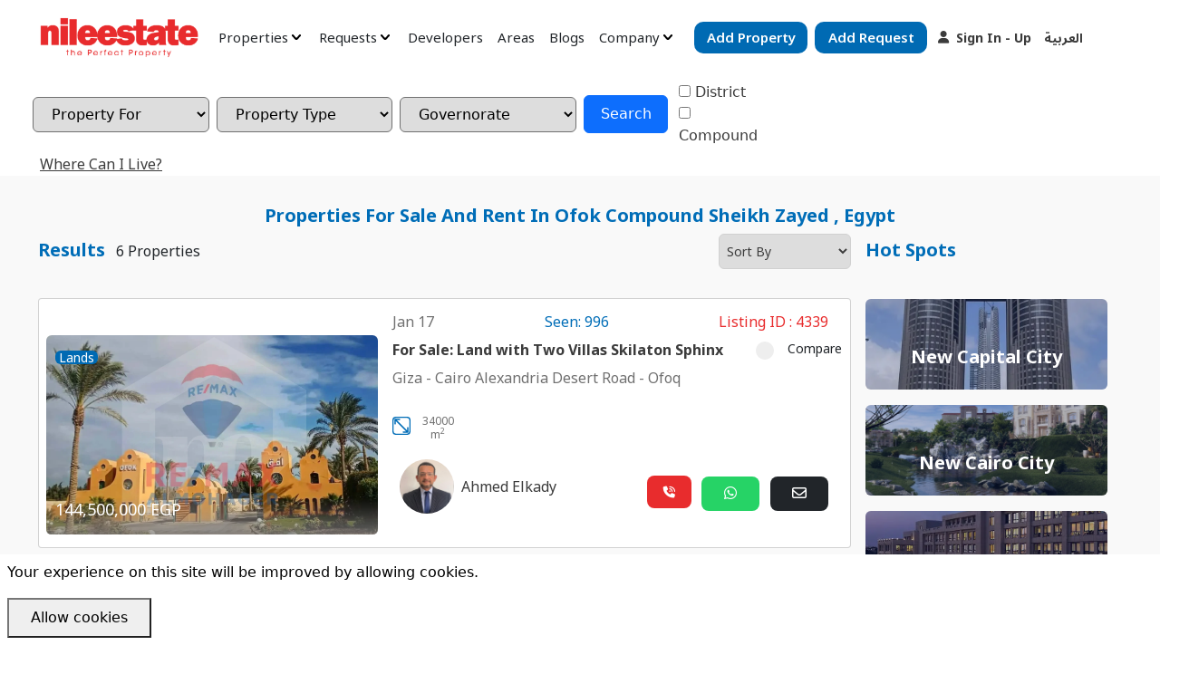

--- FILE ---
content_type: text/html; charset=UTF-8
request_url: https://nileestate.com/en/Cairo-Alexandria-Desert-Road/Ofoq
body_size: 35858
content:
<!DOCTYPE html>
<html lang="en"
    dir="ltr">
<head>

    <!-- Meta Tags-->

                                
                    <title>properties for Sale and rent in Ofok Compound Sheikh Zayed</title>
            <meta name="og:title" content="properties for Sale and rent in Ofok Compound Sheikh Zayed">
            <meta name="og:keywords" content="">
            <meta name="og:description" content="Ofok Compound Sheikh Zayed City offers luxurious living with diverse residential units, extensive green spaces, and top-notch amenities, all in a prime location">
                        <meta name="title" content="properties for Sale and rent in Ofok Compound Sheikh Zayed">
            <meta name="description" content="Ofok Compound Sheikh Zayed City offers luxurious living with diverse residential units, extensive green spaces, and top-notch amenities, all in a prime location">
            <link rel="Canonical" href="https://nileestate.com/en/Cairo-Alexandria-Desert-Road/Ofoq">
        <link rel="alternate"
            hreflang="ar"
            href="https://nileestate.com/ar/طريق-مصر-اسكندرية-الصحراوى/افق">
        <link rel="alternate"
            hreflang="en"
            href="https://nileestate.com/en/Cairo-Alexandria-Desert-Road/Ofoq">
        <link rel="preload" href="https://nileestate.com/uploads/properties/for-sale-land-with-two-villas-skilaton-sphinx-L4339-17500672414339-1.webp" as="image">
    <meta charset="UTF-8">
    
            <meta property="og:image" content=" https://nileestate.com/new_theme/logo-black-cropped.webp" />
        <meta name="og:locale" content="en_EG">
    <meta property="og:type" content="website" />
    <meta property="og:site_name" content="RE/MAX ALMOHAGER ريـ/ـماكس المهاجر" />

    <meta property="website:section" content="Real Estate">
    <meta property="website:publisher" content="Mohammed Degheady">

    <meta name="publisher" content="Mohammed Degheady">
    <meta name="author" content="Mohammed Degheady">
    <meta name="copyright" content="Remax AlMohager">
    <meta name='robots' content=' index , follow, max-image-preview:large, max-snippet:-1, max-video-preview:-1' />
    <script>
        document.cookie = "windowWidth=" + window.innerWidth + "; path=/";
    </script>

    <meta name="viewport" content="width=device-width, initial-scale=1, maximum-scale=1">

    <!-- External CSS libraries -->
    <meta name="csrf-token" content="38SIs3c8NeKcfZT9uxv5eIs7jQbNury69aEDCSf1" />


    <!-- Favicon icon -->
    <link rel="shortcut icon" href="https://nileestate.com/assets/site/img/favicon.ico"
        type="image/x-icon">

    <!-- Google fonts -->

    <!-- Owl Carousel -->
            <link rel="preconnect" href="https://fonts.googleapis.com">
        <link rel="preconnect" href="https://fonts.gstatic.com" crossorigin>
        <link href="https://fonts.googleapis.com/css2?family=Noto+Sans+Arabic:wght@100..900&family=Noto+Sans:ital,wght@0,100..900;1,100..900&display=swap" rel="stylesheet">
    <link type="text/css" rel="stylesheet" href="https://nileestate.com/new_theme/site/css/header.css?v=1768632484">
            <link type="text/css" rel="stylesheet" href="https://nileestate.com/new_theme/site/css/properties-index.css?v=1.1">
        <link type="text/css" rel="stylesheet" href="https://nileestate.com/new_theme/site/css/properties-index-template.css?v=1.1">
        <link type="text/css" rel="stylesheet" href="https://nileestate.com/new_theme/site/css/compare.css?v=1.1">
            <link type="text/css" rel="stylesheet" href="https://nileestate.com/new_theme/site/css/footer.css?v=1.1">
        

                <link rel="stylesheet" href="https://cdnjs.cloudflare.com/ajax/libs/OwlCarousel2/2.3.4/assets/owl.carousel.min.css" integrity="sha512-tS3S5qG0BlhnQROyJXvNjeEM4UpMXHrQfTGmbQ1gKmelCxlSEBUaxhRBj/EFTzpbP4RVSrpEikbmdJobCvhE3g==" crossorigin="anonymous" referrerpolicy="no-referrer" />
        
        <link rel="stylesheet" href="https://cdnjs.cloudflare.com/ajax/libs/bootstrap/5.3.2/css/bootstrap.min.css" integrity="sha512-b2QcS5SsA8tZodcDtGRELiGv5SaKSk1vDHDaQRda0htPYWZ6046lr3kJ5bAAQdpV2mmA/4v0wQF9MyU6/pDIAg==" crossorigin="anonymous" referrerpolicy="no-referrer" />
        <link defer rel="stylesheet" href="https://cdnjs.cloudflare.com/ajax/libs/select2/4.0.13/css/select2.min.css" integrity="sha512-nMNlpuaDPrqlEls3IX/Q56H36qvBASwb3ipuo3MxeWbsQB1881ox0cRv7UPTgBlriqoynt35KjEwgGUeUXIPnw==" crossorigin="anonymous" referrerpolicy="no-referrer" />
                <script src="https://www.google.com/recaptcha/api.js?render=6LdLEAAkAAAAABnGZtjQVvfblFFC4WU2H0gxVGwy" defer></script>
        
    <script src="https://cdnjs.cloudflare.com/ajax/libs/limonte-sweetalert2/11.10.6/sweetalert2.all.min.js" integrity="sha512-wxqGjAncUDpYXzOA/WDPKAAbmSCJhJ0BqHJs/4h6L2y9xiXboIfNIelPtshy0IWjWott9TRy2pQfdPY+grMRWw==" crossorigin="anonymous" referrerpolicy="no-referrer" defer></script>
    <meta name="google-site-verification" content="aIqO0fX4eaSArg6lmyohU_WDg__1n5MTpMYWnzTSfic" />
    <!-- Google Tag Manager -->
    <script>(function(w,d,s,l,i){w[l]=w[l]||[];w[l].push({'gtm.start':
    new Date().getTime(),event:'gtm.js'});var f=d.getElementsByTagName(s)[0],
    j=d.createElement(s),dl=l!='dataLayer'?'&l='+l:'';j.async=true;j.src=
    'https://www.googletagmanager.com/gtm.js?id='+i+dl;f.parentNode.insertBefore(j,f);
    })(window,document,'script','dataLayer','GTM-P3C9B6BK');</script>
    <!-- End Google Tag Manager -->
</head>

<body id="top">


    <div class="d-none d-lg-block bg-white fixed-bottom">
        <div class="js-cookie-consent cookie-consent fixed bottom-0 inset-x-0 pb-2">
    <div class="max-w-7xl mx-auto px-6">
        <div class="p-2 rounded-lg bg-yellow-100">
            <div class="flex items-center justify-between flex-wrap">
                <div class="w-0 flex-1 items-center hidden md:inline">
                    <p class="ml-3 text-black cookie-consent__message">
                        Your experience on this site will be improved by allowing cookies.
                    </p>
                </div>
                <div class="mt-2 flex-shrink-0 w-full sm:mt-0 sm:w-auto">
                    <button class="js-cookie-consent-agree cookie-consent__agree cursor-pointer flex items-center justify-center px-4 py-2 rounded-md text-sm font-medium text-yellow-800 bg-yellow-400 hover:bg-yellow-300">
                        Allow cookies
                    </button>
                </div>
            </div>
        </div>
    </div>
</div>

    <script>

        window.laravelCookieConsent = (function () {

            const COOKIE_VALUE = 1;
            const COOKIE_DOMAIN = 'nileestate.com';

            function consentWithCookies() {
                setCookie('laravel_cookie_consent', COOKIE_VALUE, 7300);
                hideCookieDialog();
            }

            function cookieExists(name) {
                return (document.cookie.split('; ').indexOf(name + '=' + COOKIE_VALUE) !== -1);
            }

            function hideCookieDialog() {
                const dialogs = document.getElementsByClassName('js-cookie-consent');

                for (let i = 0; i < dialogs.length; ++i) {
                    dialogs[i].style.display = 'none';
                }
            }

            function setCookie(name, value, expirationInDays) {
                const date = new Date();
                date.setTime(date.getTime() + (expirationInDays * 24 * 60 * 60 * 1000));
                document.cookie = name + '=' + value
                    + ';expires=' + date.toUTCString()
                    + ';domain=' + COOKIE_DOMAIN
                    + ';path=/'
                    + ';samesite=lax';
            }

            if (cookieExists('laravel_cookie_consent')) {
                hideCookieDialog();
            }

            const buttons = document.getElementsByClassName('js-cookie-consent-agree');

            for (let i = 0; i < buttons.length; ++i) {
                buttons[i].addEventListener('click', consentWithCookies);
            }

            return {
                consentWithCookies: consentWithCookies,
                hideCookieDialog: hideCookieDialog
            };
        })();
    </script>

    </div>
        <div class="">
                                    <div class="bg-white">
                    <header class="bg-transparent customWidth">
    <div class="bg-transparent py-3  d-flex justify-content-between justify-content-xl-start align-items-baseline ">
        <div class="col-xl-2">
            <a href="https://nileestate.com/en"><img class="w-150 w-lg-180  make_logo_red "
                    src=" https://nileestate.com/new_theme/logo-white-cropped@2x.webp " alt="main_logo"></a>
        </div>
                <div class="col-10 d-none d-xl-flex align-items-center">
            <div class="d-flex justify-content-center">
                <ul class="d-flex m-0 px-0 w-100">
                    
                    <li class="dropdown  me-3 ">
                        <a href="#" class="nav-link p-0 properties_link  text-body  d-flex justify-content-center align-items-center"
                            type="button" data-bs-toggle="dropdown" aria-expanded="false">
                            Properties                            <img class="mx-1  make_logo_black " src="https://nileestate.com/new_theme/angle-small-down (5).svg"
                                alt="angle-small-down">
                        </a>
                        <ul class="dropdown-menu">
                            <div class="d-flex justify-content-around">
                                <div>
                                    <li>
                                        <a class="dropdown-item section_link d-flex"
                                            href="https://nileestate.com/en/Sale">
                                            <div class="d-flex justify-content-between align-items-center w-100">
                                                <p class="p-0 m-0"> For Sale</p> <i> &#x2197; </i>
                                            </div>
                                        </a>
                                    </li>
                                    <li><a class="dropdown-item section_link d-flex"
                                            href="https://nileestate.com/en/Rent">
                                            <div class="d-flex justify-content-between align-items-center w-100">
                                                <p class="p-0 m-0"> For Rent</p> <i> &#x2197; </i>
                                            </div>
                                        </a></li>
                                    <li><a class="dropdown-item section_link d-flex" href="https://nileestate.com/en/projects">
                                            <div class="d-flex justify-content-between align-items-center w-100">
                                                <p class="p-0 m-0">New Projects</p> <i> &#x2197; </i>
                                            </div>
                                        </a></li>
                                    <li><a class="dropdown-item section_link d-flex" href="https://nileestate.com/en/mortage">
                                            <div class="d-flex justify-content-between align-items-center w-100">
                                                <p class="p-0 m-0"> Mortgage</p> <i> &#x2197; </i>
                                            </div>
                                        </a></li>
                                    <li><a class="dropdown-item section_link d-flex" href="https://nileestate.com/en/participation">
                                            <div class="d-flex justify-content-between align-items-center w-100">
                                                <p class="p-0 m-0"> Participation</p> <i> &#x2197; </i>
                                            </div>
                                        </a></li>
                                    <li><a class="dropdown-item section_link d-flex"
                                            href="https://nileestate.com/en/swap">
                                            <div class="d-flex justify-content-between align-items-center w-100">
                                                <p class="p-0 m-0"> For Swap</p> <i> &#x2197; </i>
                                            </div>
                                        </a></li>
                                    <li><a class="dropdown-item section_link d-flex"
                                            href="https://nileestate.com/en/incomeProperty">
                                            <div class="d-flex justify-content-between align-items-center w-100">
                                                <p class="p-0 m-0">Income Properties</p> <i> &#x2197; </i>
                                            </div>
                                        </a></li>
                                    <li><a class="dropdown-item section_link d-flex" href="https://nileestate.com/en/foreclosure">
                                            <div class="d-flex justify-content-between align-items-center w-100">
                                                <p class="p-0 m-0">Foreclosed Properties</p> <i> &#x2197; </i>
                                            </div>
                                        </a></li>
                                    <li><a class="dropdown-item section_link d-flex"
                                            href="https://nileestate.com/en/servicedApartment">
                                            <div class="d-flex justify-content-between align-items-center w-100">
                                                <p class="p-0 m-0">Serviced</p> <i> &#x2197; </i>
                                            </div>
                                        </a></li>
                                    <li><a class="dropdown-item section_link d-flex" href="https://nileestate.com/en/Business">
                                            <div class="d-flex justify-content-between align-items-center w-100">
                                                <p class="p-0 m-0">Business</p> <i> &#x2197; </i>
                                            </div>
                                        </a></li>
                                    <li><a class="dropdown-item section_link d-flex" href="https://nileestate.com/en/auctions">
                                            <div class="d-flex justify-content-between align-items-center w-100">
                                                <p class="p-0 m-0"> Auction</p> <i> &#x2197; </i>
                                            </div>
                                        </a></li>
                                    <li><a class="dropdown-item section_link d-flex" href="https://nileestate.com/en/exclusive">
                                            <div class="d-flex justify-content-between align-items-center w-100">
                                                <p class="p-0 m-0"> Exclusive</p> <i> &#x2197; </i>
                                            </div>
                                        </a></li>
                                </div>
                                <div>
                                    
                                    <li><a class="dropdown-item section_link d-flex" href="https://nileestate.com/en/sold">
                                            <div class="d-flex justify-content-between align-items-center w-100">
                                                <p class="p-0 m-0">Recently Sold</p> <i> &#x2197; </i>
                                            </div>
                                        </a></li>
                                    <li><a class="dropdown-item section_link d-flex" href="https://nileestate.com/en/rented">
                                            <div class="d-flex justify-content-between align-items-center w-100">
                                                <p class="p-0 m-0">Recently Rented</p> <i> &#x2197; </i>
                                            </div>
                                        </a></li>
                                    <li><a class="dropdown-item section_link d-flex" href="https://nileestate.com/en/soldArchive">
                                            <div class="d-flex justify-content-between align-items-center w-100">
                                                <p class="p-0 m-0">Sold Archive</p> <i> &#x2197; </i>
                                            </div>
                                        </a></li>
                                    <li><a class="dropdown-item section_link d-flex" href="https://nileestate.com/en/rentArchive">
                                            <div class="d-flex justify-content-between align-items-center w-100">
                                                <p class="p-0 m-0">Rent Archive</p> <i> &#x2197; </i>
                                            </div>
                                        </a></li>
                                </div>
                            </div>
                        </ul>
                    </li>
                    <li class="dropdown  me-3 ">
                        <a class="nav-link p-0 properties_link  text-body  d-flex justify-content-center align-items-center"
                            href="#" id="navbarDropdown" role="button" data-bs-toggle="dropdown"
                            aria-expanded="false">
                            Requests                            <img class="mx-1  make_logo_black " src="https://nileestate.com/new_theme/angle-small-down (5).svg"
                                alt="angle-small-down">
                        </a>
                        <ul class="dropdown-menu m-0" aria-labelledby="navbarDropdown">
                            <li>
                                <a class="dropdown-item section_link d-flex"
                                    href="https://nileestate.com/en/requests">
                                    <div class="d-flex justify-content-between align-items-center w-100">
                                        <p class="p-0 m-0">Requests</p> <i> &#x2197; </i>
                                    </div>
                                </a>
                            </li>
                            <li>
                                <a class="dropdown-item section_link d-flex"
                                    href="https://nileestate.com/en/Buy">
                                    <div class="d-flex justify-content-between align-items-center w-100">
                                        <p class="p-0 m-0">Buyers</p> <i> &#x2197; </i>
                                    </div>
                                </a>
                            </li>
                            <li>
                                <a class="dropdown-item section_link d-flex"
                                    href="https://nileestate.com/en/Rent-requests">
                                    <div class="d-flex justify-content-between align-items-center w-100">
                                        <p class="p-0 m-0">Tenants</p> <i> &#x2197; </i>
                                    </div>
                                </a>
                            </li>
                            <li>
                                <a class="dropdown-item section_link d-flex"
                                    href=" https://nileestate.com/en/govs-requests ">
                                    <div class="d-flex justify-content-between align-items-center w-100">
                                        <p class="p-0 m-0">Governorates</p> <i> &#x2197; </i>
                                    </div>
                                </a>
                            </li>
                            <li>
                                <a class="dropdown-item section_link d-flex"
                                    href="https://nileestate.com/en/request-explore-by-type">
                                    <div class="d-flex justify-content-between align-items-center w-100">
                                        <p class="p-0 m-0">Property Types</p> <i> &#x2197; </i>
                                    </div>
                                </a>
                            </li>
                        </ul>
                    </li>
                    <li class="  me-3 ">
                        <a class="nav-link p-0 properties_link  text-body  d-flex justify-content-center align-items-center" href="https://nileestate.com/en/developers">
                            Developers                        </a>
                    </li>
                    <li class="  me-3 ">
                        <a class="nav-link p-0 properties_link  text-body  d-flex justify-content-center align-items-center" href=" https://nileestate.com/en/govs ">
                            Areas                        </a>
                    </li>
                    <li class="  me-3 ">
                        <a class="nav-link p-0 properties_link  text-body  d-flex justify-content-center align-items-center" href="https://nileestate.com/en/blogs">
                            Blogs                        </a>
                    </li>
                    <li class="dropdown  me-3 ">
                        <a class="nav-link p-0 properties_link  text-body  d-flex justify-content-center align-items-center"
                            href="#" id="navbarDropdown" role="button" data-bs-toggle="dropdown"
                            aria-expanded="false">
                            Company                            <img class="mx-1  make_logo_black " src="https://nileestate.com/new_theme/angle-small-down (5).svg"
                                alt="angle-small-down">
                        </a>
                        <ul class="dropdown-menu m-0" aria-labelledby="navbarDropdown">
                            <li class="dropdown">
                                <a class="nav-link section_link d-flex secondary-dropdown px-3"
                                    href="#" id="navbarDropdown2" role="button" data-bs-toggle="dropdown"
                                    aria-expanded="false">
                                    <div class="d-flex justify-content-between align-items-center w-100">
                                        <p class="p-0 m-0">About</p> <i> &#x2197; </i>
                                    </div>
                                </a>
                                <ul class="dropdown-menu  dropdown-menu-left  m-0" aria-labelledby="navbarDropdown2">
                                    <li>
                                        <a class="dropdown-item section_link d-flex"
                                            href="https://nileestate.com/en/agents">
                                            <div class="d-flex justify-content-between align-items-center w-100">
                                                <p class="p-0 m-0">Our Agents</p> <i> &#x2197; </i>
                                            </div>
                                        </a>
                                    </li>
                                    <li>
                                        <a class="dropdown-item section_link d-flex"
                                            href="https://nileestate.com/en/about-us">
                                            <div class="d-flex justify-content-between align-items-center w-100">
                                                <p class="p-0 m-0">Our Story</p> <i> &#x2197; </i>
                                            </div>
                                        </a>
                                    </li>
                                </ul>
                            </li>
                            <li class="dropdown">
                                <a class="nav-link section_link d-flex secondary-dropdown px-3"
                                    href="#" id="navbarDropdown2" role="button" data-bs-toggle="dropdown"
                                    aria-expanded="false">
                                    <div class="d-flex justify-content-between align-items-center w-100">
                                        <p class="p-0 m-0">Programs</p> <i> &#x2197; </i>
                                    </div>
                                </a>
                                <ul class="dropdown-menu  dropdown-menu-left  m-0" aria-labelledby="navbarDropdown2">
                                    <li>
                                        <a class="dropdown-item section_link d-flex"
                                            href="https://nileestate.com/en/investor-relation">
                                            <div class="d-flex justify-content-between align-items-center w-100">
                                                <p class="p-0 m-0">Investor Relation</p> <i> &#x2197; </i>
                                            </div>
                                        </a>
                                    </li>
                                    <li>
                                        <a class="dropdown-item section_link d-flex"
                                            href="https://nileestate.com/en/partner-program">
                                            <div class="d-flex justify-content-between align-items-center w-100">
                                                <p class="p-0 m-0">Partner Program</p> <i> &#x2197; </i>
                                            </div>
                                        </a>
                                    </li>
                                    <li>
                                        <a class="dropdown-item section_link d-flex"
                                            href="https://nileestate.com/en/referral-program">
                                            <div class="d-flex justify-content-between align-items-center w-100">
                                                <p class="p-0 m-0">Referral Program</p> <i> &#x2197; </i>
                                            </div>
                                        </a>
                                    </li>
                                </ul>
                            </li>
                            <li class="dropdown">
                                <a class="nav-link section_link d-flex secondary-dropdown px-3"
                                    href="#" id="navbarDropdown2" role="button" data-bs-toggle="dropdown"
                                    aria-expanded="false">
                                    <div class="d-flex justify-content-between align-items-center w-100">
                                        <p class="p-0 m-0">Services</p> <i> &#x2197; </i>
                                    </div>
                                </a>
                                <ul class="dropdown-menu  dropdown-menu-left  m-0" aria-labelledby="navbarDropdown2">
                                    <li>
                                        <a class="dropdown-item section_link d-flex"
                                            href="https://nileestate.com/en/premier">
                                            <div class="d-flex justify-content-between align-items-center w-100">
                                                <p class="p-0 m-0">RE/MAX ALMOHAGER Premier</p> <i> &#x2197; </i>
                                            </div>
                                        </a>
                                    </li>
                                    <li>
                                        <a class="dropdown-item section_link d-flex"
                                            href="https://nileestate.com/en/capitalmarkets">
                                            <div class="d-flex justify-content-between align-items-center w-100">
                                                <p class="p-0 m-0">Capital Markets</p> <i> &#x2197; </i>
                                            </div>
                                        </a>
                                    </li>
                                    <li>
                                        <a class="dropdown-item section_link d-flex"
                                            href="https://nileestate.com/en/relocation">
                                            <div class="d-flex justify-content-between align-items-center w-100">
                                                <p class="p-0 m-0">Relocation</p> <i> &#x2197; </i>
                                            </div>
                                        </a>
                                    </li>
                                    <li>
                                        <a class="dropdown-item section_link d-flex"
                                            href="https://nileestate.com/en/commercial">
                                            <div class="d-flex justify-content-between align-items-center w-100">
                                                <p class="p-0 m-0 text-justify">RE/MAX ALMOHAGER COMMERCIAL</p> <i> &#x2197; </i>
                                            </div>
                                        </a>
                                    </li>
                                    <li>
                                        <a class="dropdown-item section_link d-flex"
                                            href="https://nileestate.com/en/property-management">
                                            <div class="d-flex justify-content-between align-items-center w-100">
                                                <p class="p-0 m-0">Property<br>Management</p> <i> &#x2197; </i>
                                            </div>
                                        </a>
                                    </li>
                                    <li>
                                        <a class="dropdown-item section_link d-flex"
                                            href="https://nileestate.com/en/international-agent">
                                            <div class="d-flex justify-content-between align-items-center w-100">
                                                <p class="p-0 m-0">International Agent</p> <i> &#x2197; </i>
                                            </div>
                                        </a>
                                    </li>
                                    <li>
                                        <a class="dropdown-item section_link d-flex"
                                            href="https://nileestate.com/en/sell-buy">
                                            <div class="d-flex justify-content-between align-items-center w-100">
                                                <p class="p-0 m-0">Sell And Buy</p> <i> &#x2197; </i>
                                            </div>
                                        </a>
                                    </li>
                                </ul>
                            </li>
                            
                            <li>
                                <a class="dropdown-item section_link d-flex px-3"
                                    href="https://nileestate.com/en/train-with-us">
                                    <div class="d-flex justify-content-between align-items-center w-100">
                                        <p class="p-0 m-0">Train With Us</p> <i> &#x2197; </i>
                                    </div>
                                </a>
                            </li>
                            <li class="dropdown">
                                <a class="nav-link section_link d-flex secondary-dropdown px-3"
                                    href="#" id="navbarDropdown2" role="button" data-bs-toggle="dropdown"
                                    aria-expanded="false">
                                    <div class="d-flex justify-content-between align-items-center w-100">
                                        <p class="p-0 m-0">Careers</p> <i> &#x2197; </i>
                                    </div>
                                </a>
                                <ul class="dropdown-menu  dropdown-menu-left  m-0" aria-labelledby="navbarDropdown2">
                                                                                                                  <li>
                                            <a class="dropdown-item section_link d-flex"
                                                href="https://nileestate.com/en/careers/Real%20estate%20broker">
                                                <div class="d-flex justify-content-between align-items-center w-100">
                                                    <p class="p-0 m-0">Real estate broker</p> <i> &#x2197; </i>
                                                </div>
                                            </a>
                                        </li>
                                                                              <li>
                                            <a class="dropdown-item section_link d-flex"
                                                href="https://nileestate.com/en/careers/Front%20Office%20Admin%20Leader">
                                                <div class="d-flex justify-content-between align-items-center w-100">
                                                    <p class="p-0 m-0">Front Office Admin Leader</p> <i> &#x2197; </i>
                                                </div>
                                            </a>
                                        </li>
                                                                                                              <li>
                                        <a class="dropdown-item section_link d-flex"
                                            href="https://nileestate.com/en/privileges">
                                            <div class="d-flex justify-content-between align-items-center w-100">
                                                <p class="p-0 m-0">Join Privileges</p> <i> &#x2197; </i>
                                            </div>
                                        </a>
                                    </li>
                                    <li>
                                        <a class="dropdown-item section_link d-flex"
                                            href="https://nileestate.com/en/career/allCareers">
                                            <div class="d-flex justify-content-between align-items-center w-100">
                                                <p class="p-0 m-0">Other Careers</p> <i> &#x2197; </i>
                                            </div>
                                        </a>
                                    </li>
                                </ul>
                            </li>
                            <li>
                                <a class="dropdown-item section_link d-flex px-3"
                                    href="https://nileestate.com/en/contact-us">
                                    <div class="d-flex justify-content-between align-items-center w-100">
                                        <p class="p-0 m-0">Contact Us</p> <i> &#x2197; </i>
                                    </div>
                                </a>
                            </li>
                        </ul>
                    </li>
                </ul>
            </div>
            <div class="col-6 d-flex align-items-center">
                <div class="col-3 mx-lg-1">
                    <a class="text-decoration-none btn-main" title="Easily add your property to our platform, and we’ll review and publish it on the site at no cost!" href="https://nileestate.com/en/add-property">Add Property</a>
                </div>
                <div class="col-3 mx-lg-1">
                    <a class="text-decoration-none btn-main" title="Add Your Request: Easily submit your detailed request to reach thousands of sellers and landlords." href="https://nileestate.com/en/add-request">Add Request</a>
                </div>
                <div class=" col-3 ">
                                        <a class="w-100 text-decoration-none fw-bold btn-white-sign  btn-red-sign " href="https://nileestate.com/en/auth/login"><i class="fa-solid fa-user mx-2"></i>Sign In - Up</a>
                                    </div>
                <div class="col-2">
                                            <a id="lang_ar" class="btn-white-sign  btn-red-sign  text-decoration-none fw-bold" href="#">
                            العربية                        </a>
                                    </div>
            </div>
        </div>
        <div class="d-xl-none">
                            <a id="lang_ar3" class=" text-3b3b3b  text-decoration-none fw-bold" href="#">
                    العربية                </a>
                    </div>
        <div class="col-xl-10 d-block d-xl-none text-end">
            <a data-bs-toggle="offcanvas" href="#offcanvasExample" role="button" aria-controls="offcanvasExample" class=" make_logo_black ">
                <img src="https://nileestate.com/new_theme/Group 654.svg" alt="bars" width="35">
            </a>
            <div class="offcanvas offcanvas-start w-100" tabindex="-1" id="offcanvasExample" aria-labelledby="offcanvasExampleLabel">
                <div class="offcanvas-header d-flex justify-content-between align-items-center">
                  <div class="offcanvas-title " id="offcanvasExampleLabel"><img class="" src=" https://nileestate.com/new_theme/logo-black-cropped.webp " alt="black-logo"></div>
                  <button type="button" class="btn-close" data-bs-dismiss="offcanvas" aria-label="Close"></button>
                </div>
                <div class="offcanvas-body">
                    <ul class="w-100 d-flex flex-column align-items-start m-0">
                        <li class="mb-3">
                            <a class="text-decoration-none p-0 active home_link home_link2 text-3b3b3b" aria-current="page"
                                href="https://nileestate.com/en">Home</a>
                        </li>
                        <div class="accordion w-100" id="accordionExample">
                            <div class="accordion-item border-0 mb-3">
                              <p class="accordion-header p-0 border-0 d-flex">
                                <button class="p-0 border-0 bg-transparent properties_link2 text-3b3b3b" type="button" data-bs-toggle="collapse" data-bs-target="#collapseOne" aria-expanded="false" aria-controls="collapseOne">
                                    Properties                                    <i class="fa fa-angle-down"></i>
                                </button>
                            </p>
                              <div id="collapseOne" class="accordion-collapse collapse " data-bs-parent="#accordionExample">
                                <div class="accordion-body border rounded">
                                    <div class="d-flex flex-column align-items-start">
                                        <li class="w-100 my-2"><a class="dropdown-item section_link d-flex"
                                                href="https://nileestate.com/en/Sale">
                                                <div class="d-flex justify-content-between align-items-center w-100">
                                                    <p class="p-0 m-0"> For Sale</p> <i> &#x2197; </i>
                                                </div>
                                            </a>
                                        </li>
                                        <li class="w-100 my-2"><a class="dropdown-item section_link d-flex"
                                                href="https://nileestate.com/en/Rent">
                                                <div class="d-flex justify-content-between align-items-center w-100">
                                                    <p class="p-0 m-0"> For Rent</p> <i> &#x2197; </i>
                                                </div>
                                            </a></li>
                                        <li class="w-100 my-2"><a class="dropdown-item section_link d-flex" href="https://nileestate.com/en/projects">
                                                <div class="d-flex justify-content-between align-items-center w-100">
                                                    <p class="p-0 m-0">New Projects</p> <i> &#x2197; </i>
                                                </div>
                                            </a></li>
                                        <li class="w-100 my-2"><a class="dropdown-item section_link d-flex" href="https://nileestate.com/en/mortage">
                                                <div class="d-flex justify-content-between align-items-center w-100">
                                                    <p class="p-0 m-0"> Mortgage</p> <i> &#x2197; </i>
                                                </div>
                                            </a></li>
                                        <li class="w-100 my-2"><a class="dropdown-item section_link d-flex" href="https://nileestate.com/en/participation">
                                                <div class="d-flex justify-content-between align-items-center w-100">
                                                    <p class="p-0 m-0"> Participation</p> <i> &#x2197; </i>
                                                </div>
                                            </a></li>
                                        <li class="w-100 my-2"><a class="dropdown-item section_link d-flex"
                                                href="https://nileestate.com/en/swap">
                                                <div class="d-flex justify-content-between align-items-center w-100">
                                                    <p class="p-0 m-0"> For Swap</p> <i> &#x2197; </i>
                                                </div>
                                            </a></li>
                                        <li class="w-100 my-2"><a class="dropdown-item section_link d-flex"
                                                href="https://nileestate.com/en/incomeProperty">
                                                <div class="d-flex justify-content-between align-items-center w-100">
                                                    <p class="p-0 m-0">Income Properties</p> <i> &#x2197; </i>
                                                </div>
                                            </a></li>
                                        <li class="w-100 my-2"><a class="dropdown-item section_link d-flex" href="https://nileestate.com/en/foreclosure">
                                                <div class="d-flex justify-content-between align-items-center w-100">
                                                    <p class="p-0 m-0">Foreclosed Properties</p> <i> &#x2197; </i>
                                                </div>
                                            </a></li>
                                        <li class="w-100 my-2"><a class="dropdown-item section_link d-flex"
                                                href="https://nileestate.com/en/servicedApartment">
                                                <div class="d-flex justify-content-between align-items-center w-100">
                                                    <p class="p-0 m-0">Serviced</p> <i> &#x2197; </i>
                                                </div>
                                            </a></li>
                                        <li class="w-100 my-2"><a class="dropdown-item section_link d-flex" href="https://nileestate.com/en/Business">
                                                <div class="d-flex justify-content-between align-items-center w-100">
                                                    <p class="p-0 m-0">Business</p> <i> &#x2197; </i>
                                                </div>
                                            </a></li>
                                        <li class="w-100 my-2"><a class="dropdown-item section_link d-flex" href="https://nileestate.com/en/auctions">
                                                <div class="d-flex justify-content-between align-items-center w-100">
                                                    <p class="p-0 m-0"> Auction</p> <i> &#x2197; </i>
                                                </div>
                                            </a></li>
                                        <li class="w-100 my-2"><a class="dropdown-item section_link d-flex" href="https://nileestate.com/en/exclusive">
                                                <div class="d-flex justify-content-between align-items-center w-100">
                                                    <p class="p-0 m-0"> Exclusive</p> <i> &#x2197; </i>
                                                </div>
                                            </a></li>

                                        
                                        <li class="w-100 my-2"><a class="dropdown-item section_link d-flex" href="https://nileestate.com/en/sold">
                                                <div class="d-flex justify-content-between align-items-center w-100">
                                                    <p class="p-0 m-0">Recently Sold</p> <i> &#x2197; </i>
                                                </div>
                                            </a></li>
                                        <li class="w-100 my-2"><a class="dropdown-item section_link d-flex" href="https://nileestate.com/en/rented">
                                                <div class="d-flex justify-content-between align-items-center w-100">
                                                    <p class="p-0 m-0">Recently Rented</p> <i> &#x2197; </i>
                                                </div>
                                            </a></li>
                                        <li class="w-100 my-2"><a class="dropdown-item section_link d-flex" href="https://nileestate.com/en/soldArchive">
                                            <div class="d-flex justify-content-between align-items-center w-100">
                                                <p class="p-0 m-0">Sold Archive</p> <i> &#x2197; </i>
                                            </div>
                                        </a></li>
                                        <li class="w-100 my-2"><a class="dropdown-item section_link d-flex" href="https://nileestate.com/en/rentArchive">
                                            <div class="d-flex justify-content-between align-items-center w-100">
                                                <p class="p-0 m-0">Rent Archive</p> <i> &#x2197; </i>
                                            </div>
                                        </a></li>
                                    </div>
                                </div>
                              </div>
                            </div>
                            <div class="accordion-item border-0 mb-3">
                                <p class="accordion-header p-0 border-0 d-flex">
                                  <button class="collapsed p-0 border-0 bg-transparent properties_link2 text-3b3b3b" type="button" data-bs-toggle="collapse" data-bs-target="#collapseTwo" aria-expanded="false" aria-controls="collapseTwo">
                                        Requests                                      <i class="fa fa-angle-down"></i>
                                  </button>
                                </p>
                                <div id="collapseTwo" class="accordion-collapse collapse " data-bs-parent="#accordionExample">
                                    <div class="accordion-body border rounded">
                                        <div class="d-flex flex-column align-items-start">
                                            <li class="w-100 my-2">
                                                <a class="dropdown-item section_link d-flex"
                                                    href="https://nileestate.com/en/requests">
                                                    <div class="d-flex justify-content-between align-items-center w-100">
                                                        <p class="p-0 m-0">Requests</p> <i> &#x2197; </i>
                                                    </div>
                                                </a>
                                            </li>
                                            <li class="w-100 my-2">
                                                <a class="dropdown-item section_link d-flex"
                                                    href="https://nileestate.com/en/Buy">
                                                    <div class="d-flex justify-content-between align-items-center w-100">
                                                        <p class="p-0 m-0">Buyers</p> <i> &#x2197; </i>
                                                    </div>
                                                </a>
                                            </li>
                                            <li class="w-100 my-2">
                                                <a class="dropdown-item section_link d-flex"
                                                    href="https://nileestate.com/en/Rent-requests">
                                                    <div class="d-flex justify-content-between align-items-center w-100">
                                                        <p class="p-0 m-0">Tenants</p> <i> &#x2197; </i>
                                                    </div>
                                                </a>
                                            </li>
                                            <li class="w-100 my-2">
                                                <a class="dropdown-item section_link d-flex"
                                                    href=" https://nileestate.com/en/govs-requests ">
                                                    <div class="d-flex justify-content-between align-items-center w-100">
                                                        <p class="p-0 m-0">Governorates</p> <i> &#x2197; </i>
                                                    </div>
                                                </a>
                                            </li>
                                            <li class="w-100 my-2">
                                                <a class="dropdown-item section_link d-flex"
                                                    href="https://nileestate.com/en/request-explore-by-type">
                                                    <div class="d-flex justify-content-between align-items-center w-100">
                                                        <p class="p-0 m-0">Property Types</p> <i> &#x2197; </i>
                                                    </div>
                                                </a>
                                            </li>
                                        </div>
                                    </div>
                                </div>
                            </div>
                            <li class=" text-start  mb-3">
                                <a class="text-decoration-none p-0 active home_link home_link2 text-3b3b3b" aria-current="page"
                                href=" https://nileestate.com/en/govs ">Areas</a>
                            </li>
                            <li class=" text-start  mb-3">
                                <a class="text-decoration-none p-0 active home_link home_link2 text-3b3b3b" aria-current="page"
                                    href="https://nileestate.com/en/developers">Developers</a>
                            </li>
                            <li class=" text-start  mb-3">
                                <a class="text-decoration-none p-0 active home_link home_link2 text-3b3b3b" aria-current="page"
                                    href="https://nileestate.com/en/blogs">Blogs</a>
                            </li>
                            <div class="accordion-item border-0">
                                <p class="accordion-header p-0 border-0 d-flex">
                                  <button class="collapsed p-0 border-0 bg-transparent properties_link2 text-3b3b3b" type="button" data-bs-toggle="collapse" data-bs-target="#collapseThree" aria-expanded="false" aria-controls="collapseThree">
                                      Company                                      <i class="fa fa-angle-down"></i>
                                  </button>
                                </p>
                                <div id="collapseThree" class="accordion-collapse collapse " data-bs-parent="#accordionExample">
                                    <div class="accordion-body border rounded">
                                        <div class="d-flex flex-column align-items-start">
                                            <li class="my-2 w-100 dropdown">
                                                <a class="text-decoration-none section_link d-flex secondary-dropdown px-3"
                                                    href="#" id="navbarDropdown2" role="button" data-bs-toggle="dropdown"
                                                    aria-expanded="false">
                                                    <div class="d-flex justify-content-between align-items-center w-100">
                                                        <p class="p-0 m-0">About</p> <i> &#x2197; </i>
                                                    </div>
                                                </a>
                                                <ul class="dropdown-menu  dropdown-menu-left  m-0" aria-labelledby="navbarDropdown2">
                                                    <li class="my-2">
                                                        <a class="dropdown-item section_link2 d-flex"
                                                            href="https://nileestate.com/en/agents">
                                                            <div class="d-flex justify-content-between align-items-center w-100">
                                                                <p class="p-0 m-0">Our Agents</p> <i> &#x2197; </i>
                                                            </div>
                                                        </a>
                                                    </li>
                                                    <li class="my-2">
                                                        <a class="dropdown-item section_link2 d-flex"
                                                            href="https://nileestate.com/en/about-us">
                                                            <div class="d-flex justify-content-between align-items-center w-100">
                                                                <p class="p-0 m-0">Our Story</p> <i> &#x2197; </i>
                                                            </div>
                                                        </a>
                                                    </li>
                                                </ul>
                                            </li>
                                            <li class="my-2 w-100 dropdown">
                                                <a class="text-decoration-none section_link d-flex secondary-dropdown px-3"
                                                    href="#" id="navbarDropdown2" role="button" data-bs-toggle="dropdown"
                                                    aria-expanded="false">
                                                    <div class="d-flex justify-content-between align-items-center w-100">
                                                        <p class="p-0 m-0">Programs</p> <i> &#x2197; </i>
                                                    </div>
                                                </a>
                                                <ul class="dropdown-menu  dropdown-menu-left  m-0" aria-labelledby="navbarDropdown2">
                                                    <li class="my-2">
                                                        <a class="dropdown-item section_link2 d-flex"
                                                            href="https://nileestate.com/en/investor-relation">
                                                            <div class="d-flex justify-content-between align-items-center w-100">
                                                                <p class="p-0 m-0">Investor Relation</p> <i> &#x2197; </i>
                                                            </div>
                                                        </a>
                                                    </li>
                                                    <li class="my-2">
                                                        <a class="dropdown-item section_link2 d-flex"
                                                            href="https://nileestate.com/en/partner-program">
                                                            <div class="d-flex justify-content-between align-items-center w-100">
                                                                <p class="p-0 m-0">Partner Program</p> <i> &#x2197; </i>
                                                            </div>
                                                        </a>
                                                    </li>
                                                    <li class="my-2">
                                                        <a class="dropdown-item section_link2 d-flex"
                                                            href="https://nileestate.com/en/referral-program">
                                                            <div class="d-flex justify-content-between align-items-center w-100">
                                                                <p class="p-0 m-0">Referral Program</p> <i> &#x2197; </i>
                                                            </div>
                                                        </a>
                                                    </li>
                                                </ul>
                                            </li>
                                            <li class="my-2 w-100 dropdown">
                                                <a class="text-decoration-none section_link d-flex secondary-dropdown px-3"
                                                    href="#" id="navbarDropdown2" role="button" data-bs-toggle="dropdown"
                                                    aria-expanded="false">
                                                    <div class="d-flex justify-content-between align-items-center w-100">
                                                        <p class="p-0 m-0">Services</p> <i> &#x2197; </i>
                                                    </div>
                                                </a>
                                                <ul class="dropdown-menu  dropdown-menu-left  m-0" aria-labelledby="navbarDropdown2">
                                                    <li class="my-2">
                                                        <a class="dropdown-item section_link2 d-flex"
                                                            href="https://nileestate.com/en/premier">
                                                            <div class="d-flex justify-content-between align-items-center w-100">
                                                                <p class="p-0 m-0">RE/MAX ALMOHAGER Premier</p> <i> &#x2197; </i>
                                                            </div>
                                                        </a>
                                                    </li>
                                                    <li class="my-2">
                                                        <a class="dropdown-item section_link2 d-flex"
                                                            href="https://nileestate.com/en/capitalmarkets">
                                                            <div class="d-flex justify-content-between align-items-center w-100">
                                                                <p class="p-0 m-0">Capital Markets</p> <i> &#x2197; </i>
                                                            </div>
                                                        </a>
                                                    </li>
                                                    <li class="my-2">
                                                        <a class="dropdown-item section_link2 d-flex"
                                                            href="https://nileestate.com/en/relocation">
                                                            <div class="d-flex justify-content-between align-items-center w-100">
                                                                <p class="p-0 m-0">Relocation</p> <i> &#x2197; </i>
                                                            </div>
                                                        </a>
                                                    </li>
                                                    <li class="my-2">
                                                        <a class="dropdown-item section_link2 d-flex"
                                                            href="https://nileestate.com/en/commercial">
                                                            <div class="d-flex justify-content-between align-items-center w-100">
                                                                <p class="p-0 m-0 text-justify">RE/MAX ALMOHAGER COMMERCIAL</p> <i> &#x2197; </i>
                                                            </div>
                                                        </a>
                                                    </li>
                                                    <li class="my-2">
                                                        <a class="dropdown-item section_link2 d-flex"
                                                            href="https://nileestate.com/en/property-management">
                                                            <div class="d-flex justify-content-between align-items-center w-100">
                                                                <p class="p-0 m-0">Property<br>Management</p> <i> &#x2197; </i>
                                                            </div>
                                                        </a>
                                                    </li>
                                                    <li class="my-2">
                                                        <a class="dropdown-item section_link2 d-flex"
                                                            href="https://nileestate.com/en/international-agent">
                                                            <div class="d-flex justify-content-between align-items-center w-100">
                                                                <p class="p-0 m-0">International Agent</p> <i> &#x2197; </i>
                                                            </div>
                                                        </a>
                                                    </li>
                                                    <li class="my-2">
                                                        <a class="dropdown-item section_link2 d-flex"
                                                            href="https://nileestate.com/en/sell-buy">
                                                            <div class="d-flex justify-content-between align-items-center w-100">
                                                                <p class="p-0 m-0">Sell And Buy</p> <i> &#x2197; </i>
                                                            </div>
                                                        </a>
                                                    </li>
                                                </ul>
                                            </li>
                                            <li class="my-2 w-100">
                                                <a class="dropdown-item section_link d-flex px-3"
                                                    href="https://nileestate.com/en/blogs">
                                                    <div class="d-flex justify-content-between align-items-center w-100">
                                                        <p class="p-0 m-0">Blogs</p> <i> &#x2197; </i>
                                                    </div>
                                                </a>
                                            </li>
                                            <li class="my-2 w-100">
                                                <a class="dropdown-item section_link d-flex px-3"
                                                    href="https://nileestate.com/en/train-with-us">
                                                    <div class="d-flex justify-content-between align-items-center w-100">
                                                        <p class="p-0 m-0">Train With Us</p> <i> &#x2197; </i>
                                                    </div>
                                                </a>
                                            </li>
                                            <li class="my-2 w-100 dropdown">
                                                <a class="text-decoration-none section_link d-flex secondary-dropdown px-3"
                                                    href="#" id="navbarDropdown2" role="button" data-bs-toggle="dropdown"
                                                    aria-expanded="false">
                                                    <div class="d-flex justify-content-between align-items-center w-100">
                                                        <p class="p-0 m-0">Careers</p> <i> &#x2197; </i>
                                                    </div>
                                                </a>
                                                <ul class="dropdown-menu  dropdown-menu-left  m-0" aria-labelledby="navbarDropdown2">
                                                                                                                                                                  <li class="my-2">
                                                            <a class="dropdown-item section_link2 d-flex"
                                                                href="https://nileestate.com/en/careers/Real%20estate%20broker">
                                                                <div class="d-flex justify-content-between align-items-center w-100">
                                                                    <p class="p-0 m-0">Real estate broker</p> <i> &#x2197; </i>
                                                                </div>
                                                            </a>
                                                        </li>
                                                                                                              <li class="my-2">
                                                            <a class="dropdown-item section_link2 d-flex"
                                                                href="https://nileestate.com/en/careers/Front%20Office%20Admin%20Leader">
                                                                <div class="d-flex justify-content-between align-items-center w-100">
                                                                    <p class="p-0 m-0">Front Office Admin Leader</p> <i> &#x2197; </i>
                                                                </div>
                                                            </a>
                                                        </li>
                                                                                                                                                              <li class="my-2">
                                                        <a class="dropdown-item section_link2 d-flex"
                                                            href="https://nileestate.com/en/privileges">
                                                            <div class="d-flex justify-content-between align-items-center w-100">
                                                                <p class="p-0 m-0">Join Privileges</p> <i> &#x2197; </i>
                                                            </div>
                                                        </a>
                                                    </li>
                                                    <li class="my-2">
                                                        <a class="dropdown-item section_link2 d-flex"
                                                            href="https://nileestate.com/en/career/allCareers">
                                                            <div class="d-flex justify-content-between align-items-center w-100">
                                                                <p class="p-0 m-0">Other Careers</p> <i> &#x2197; </i>
                                                            </div>
                                                        </a>
                                                    </li>
                                                </ul>
                                            </li>
                                            <li class="my-2 w-100">
                                                <a class="text-decoration-none section_link d-flex px-3"
                                                    href="https://nileestate.com/en/contact-us">
                                                    <div class="d-flex justify-content-between align-items-center w-100">
                                                        <p class="p-0 m-0">Contact Us</p> <i> &#x2197; </i>
                                                    </div>
                                                </a>
                                            </li>
                                        </div>
                                    </div>
                                </div>
                            </div>
                        </div>
                    </ul>
                    <div class="d-flex flex-column align-items-center mt-5 mb-4">
                        <div class="w-100">
                            <a class="text-decoration-none btn-main w-100 my-2" href="https://nileestate.com/en/add-property">Add Property</a>
                        </div>
                        <div class="w-100">
                            <a class="text-decoration-none btn-main w-100 my-2" href="https://nileestate.com/en/add-request">Add Request</a>
                        </div>
                        <div class="w-100">
                                                        <a class="text-decoration-none btn-white-sign text-3b3b3b w-100 my-2" href="https://nileestate.com/en/auth/login"><i class="fa-solid fa-user mx-2"></i>Sign In - Up</a>
                                                    </div>
                    </div>
                    <div class="d-flex justify-content-center my-4">
                                                    <a id="lang_ar2" class="text-3b3b3b text-decoration-none fw-bold" href="#">
                                العربية                            </a>
                                            </div>
                </div>
            </div>
        </div>
            </div>
</header>                </div>
                    
        <div class="">
                                    <div class="d-none">
                            <nav aria-label="breadcrumb">
        <ol class="breadcrumb">
            
                                    <li class="breadcrumb-item"><a href="https://nileestate.com/en">HOME</a></li>
                
            
                                    <li class="breadcrumb-item"><a href="https://nileestate.com/en/govs">Governorates</a></li>
                
            
                                    <li class="breadcrumb-item"><a href="https://nileestate.com/en/govs/Giza-cities">Giza-cities</a></li>
                
            
                                    <li class="breadcrumb-item"><a href="https://nileestate.com/en/Giza/Cairo-Alexandria-Desert-Road-compounds">Cairo Alexandria Desert Road-compounds</a></li>
                
            
                                    <li class="breadcrumb-item active" aria-current="page">Ofoq-compound</li>
                
                    </ol>
    </nav>

                    </div>
                <script type="application/ld+json">{"@context":"https:\/\/schema.org","@type":["BreadcrumbList"],"itemListElement":[{"@type":"ListItem","position":1,"item":{"@type":"WebPage","name":"Home","url":"https:\/\/nileestate.com\/en","@id":"https:\/\/nileestate.com\/en"}},{"@type":"ListItem","position":2,"item":{"@type":"WebPage","name":"Custom Search","url":"https:\/\/nileestate.com\/en\/custom-search","@id":"https:\/\/nileestate.com\/en\/custom-search"}}]}</script>
                <script type="application/ld+json">{"@context":"https:\/\/schema.org","@type":"BlogPosting","@id":"https:\/\/nileestate.com\/en\/Cairo-Alexandria-Desert-Road\/Ofoq","mainEntityOfPage":"https:\/\/nileestate.com\/en\/Cairo-Alexandria-Desert-Road\/Ofoq","headline":"properties for Sale and rent in Ofok Compound Sheikh Zayed","name":"properties for Sale and rent in Ofok Compound Sheikh Zayed","description":"Ofok Compound Sheikh Zayed City offers luxurious living with diverse residential units, extensive green spaces, and top-notch amenities, all in a prime location","datePublished":"2024-10-17T15:32:28+03:00","dateModified":"2024-12-29T10:57:58+02:00","author":{"@type":"Person","@id":"REMAX ALMOHGER","name":"REMAX ALMOHGER"},"wordCount":1143}</script>
        <div class="search-area search-style customWidth px-0" id="search-area-1">
        <!-- <div id="searchIcon" style="cursor: pointer;" class="d-flex justify-content-center align-items-center"><span class="py-1 px-2 border rounded">Filter Results <i class="fa-solid fa-filter"></i> <sup title="With this feature, you can filter search results"><i class="fa-regular fa-circle-question"></i></sup></span></div> -->
        <div id="searchDiv" class=" container-fluid">
            <form action="https://nileestate.com/en/custom-search" method="GET" class="m-0">
                <div class="row">
                    <div class="col-12 row px-0 mx-auto align-items-center">
                        <div class="col-md-2 col-12 px-1">
                            <div class="form-group my-2">
                                <select class="w-100 px-3 rounded-2 border-707070 py-2 propertyFor" name="property_for"
                                    data-url="https://nileestate.com/en/change-search-form" data-page="home">
                                    <option disabled selected value="0">Property For</option>
                                    <option value="Sale" >For Sale</option>
                                    <option value="Rent" >For Rent</option>
                                    <option value="rentAndBuy" >For Rent and sale</option>
                                    <option value="newProject" >New Project</option>
                                    <option value="Business" >Business</option>
                                </select>
                            </div>
                        </div>
                        <div class="col-md-2 col-12 px-1">
                            <div class="form-group my-2">
                                <select class="w-100 px-3 rounded-2 border-707070 py-2 propertyType" name="property_type_id">
                                    <option disabled selected value="0">Property Type</option>
                                                                            <option value="1" >Administrative Offices</option>
                                                                            <option value="2" >Apartments</option>
                                                                            <option value="3" >Farms &amp; Ranches</option>
                                                                            <option value="4" >Factories &amp; Industrial</option>
                                                                            <option value="5" >Serviced Residence</option>
                                                                            <option value="6" >Buildings</option>
                                                                            <option value="7" >Coastal property</option>
                                                                            <option value="8" >Medical &amp; Hospitals</option>
                                                                            <option value="9" >Hotels &amp; Resorts</option>
                                                                            <option value="10" >Lands</option>
                                                                            <option value="11" >Schools &amp; Nurseries</option>
                                                                            <option value="12" >Commercial Shops</option>
                                                                            <option value="13" >Recreational</option>
                                                                            <option value="14" >Villas</option>
                                                                            <option value="15" >Warehouses</option>
                                                                    </select>
                            </div>
                        </div>
                       <div class="col-md-2 col-12 px-1">
    <div class="form-group my-2">
        <select class="w-100 px-3 rounded-2 border-707070 py-2 propertyType" name="governorate" autocomplete="off">
            <option value="" disabled selected>Governorate</option>
                            <option value="13"
                    >
                    Al Wadi Al Gedid
                </option>
                            <option value="3"
                    >
                    Alexandria
                </option>
                            <option value="15"
                    >
                    Aswan
                </option>
                            <option value="16"
                    >
                    Asyut
                </option>
                            <option value="6"
                    >
                    Beheira
                </option>
                            <option value="17"
                    >
                    Beni Suef
                </option>
                            <option value="1"
                    >
                    Cairo
                </option>
                            <option value="4"
                    >
                    Dakahlia
                </option>
                            <option value="19"
                    >
                    Damietta
                </option>
                            <option value="32"
                    >
                    Fayoum
                </option>
                            <option value="8"
                    >
                    Gharbia
                </option>
                            <option value="2"
                    >
                    Giza
                </option>
                            <option value="9"
                    >
                    Ismailia
                </option>
                            <option value="22"
                    >
                    Kafr El Sheikh
                </option>
                            <option value="24"
                    >
                    Luxor
                </option>
                            <option value="23"
                    >
                    Matrouh
                </option>
                            <option value="10"
                    >
                    Menoufia
                </option>
                            <option value="11"
                    >
                    Minya
                </option>
                            <option value="26"
                    >
                    North Sinai
                </option>
                            <option value="18"
                    >
                    Port Said
                </option>
                            <option value="12"
                    >
                    Qalyubia
                </option>
                            <option value="39"
                    >
                    Qena
                </option>
                            <option value="20"
                    >
                    Sharqia
                </option>
                            <option value="27"
                    >
                    Sohag
                </option>
                            <option value="21"
                    >
                    South of Sinaa
                </option>
                            <option value="14"
                    >
                    Suez
                </option>
                            <option value="5"
                    >
                    The Red Sea
                </option>
                    </select>
    </div>
</div>

                        <!-- <div class="col-lg-2 col-md-6 col-12 my-2 px-1">
                            <select class="form-control mb-10 border-707070" id="city_select" name="city" autocomplete="off">
                                <option value="" disabled selected>City</option>
                            </select>
                        </div> -->
                        <div class="col-lg-1 col-md-2 col-12 my-2 px-1">
    <button type="submit" class="btn btn-primary w-100 py-2">
        Search    </button>
</div>


                        <div class="col-12 col-md-1 px-0 my-2 mx-2">
                            <div class="">
                                <label class="text-3b3b3b">
                                    <input type="checkbox" value="district" name="district_compound_check[]">
                                    District                                </label>
                            </div>
                            <div class="">
                                <label class="text-3b3b3b">
                                    <input type="checkbox" value="compound" name="district_compound_check[]">
                                    Compound                                </label>
                            </div>
                        </div>
                        <style>
                            .select2-container--default .select2-search--inline .select2-search__field{
                                width:initial!important;
                            }
                        </style>
                        <div id="district_div" class="d-none col-lg-2 col-md-6 col-12 px-1 my-2">
                            <select id="district_select" class="form-control border-707070 select2 mb-10" data-placeholder="District" multiple data-live-search="true" name="district[]" autocomplete="off">
                                <option value="" disabled selected>District</option>
                                                                    <option value="1">5th Neighborhood</option>
                                                                    <option value="15">1st Neighborhood</option>
                                                                    <option value="16">2nd Neighborhood</option>
                                                                    <option value="17">Third District</option>
                                                                    <option value="18">4th Neighborhood</option>
                                                                    <option value="32">Azbakeya</option>
                                                                    <option value="33">Bolak</option>
                                                                    <option value="34">El Manial District</option>
                                                                    <option value="35">El Marg</option>
                                                                    <option value="36">El Matareya</option>
                                                                    <option value="37">Hadaik El Qobbah</option>
                                                                    <option value="38">Rehab District</option>
                                                                    <option value="39">Gazira</option>
                                                                    <option value="40">Old Cairo</option>
                                                                    <option value="44">Damanhour</option>
                                                                    <option value="45">Kafr El Dawar</option>
                                                                    <option value="46">Rachid</option>
                                                                    <option value="47">Edco</option>
                                                                    <option value="50">Delengat</option>
                                                                    <option value="51">Mahmoudiyah</option>
                                                                    <option value="52">Rahmaniyah</option>
                                                                    <option value="53">Itai Baroud</option>
                                                                    <option value="54">Hush Issa</option>
                                                                    <option value="55">Shubrakhit</option>
                                                                    <option value="56">Kom Hamada</option>
                                                                    <option value="57">Badr</option>
                                                                    <option value="58">Wadi Natroun District</option>
                                                                    <option value="59">New Nubaria</option>
                                                                    <option value="60">Fayoum</option>
                                                                    <option value="61">New Fayoum</option>
                                                                    <option value="62">Tamiya</option>
                                                                    <option value="63">Snoris</option>
                                                                    <option value="64">Itsa</option>
                                                                    <option value="65">Ipshway</option>
                                                                    <option value="66">Yousef Al Siddiq District</option>
                                                                    <option value="68">Mahalla al Kubra</option>
                                                                    <option value="69">Kafr al Zayat</option>
                                                                    <option value="70">Zefta</option>
                                                                    <option value="71">Al Santa</option>
                                                                    <option value="72">Kutour</option>
                                                                    <option value="73">Beswen</option>
                                                                    <option value="74">Samannoud</option>
                                                                    <option value="75">Zagazig</option>
                                                                    <option value="76">Industrial Area</option>
                                                                    <option value="77">Minya Al Qamh</option>
                                                                    <option value="78">Bilbis</option>
                                                                    <option value="79">Souq Mashtoul</option>
                                                                    <option value="80">Al Qanayat</option>
                                                                    <option value="82">Al Qurain</option>
                                                                    <option value="83">Hehia</option>
                                                                    <option value="85">Faqous</option>
                                                                    <option value="86">New Salihia</option>
                                                                    <option value="87">Ibrahimi</option>
                                                                    <option value="88">Derb Negm</option>
                                                                    <option value="89">Kafr saqr</option>
                                                                    <option value="90">Awlad Saqr</option>
                                                                    <option value="91">Husseiniya</option>
                                                                    <option value="92">San Al Hagar Al Qebleya</option>
                                                                    <option value="93">Monsha&#039;a Abu Omar</option>
                                                                    <option value="94">Lotus District</option>
                                                                    <option value="95">1st settlement</option>
                                                                    <option value="96">Hay El Ashgar</option>
                                                                    <option value="97">Al Motmayz</option>
                                                                    <option value="98">Gardenia Abou Al Hool</option>
                                                                    <option value="99">Gharb Elgolf Ex.</option>
                                                                    <option value="100">Gameiat Ahmed Orabi</option>
                                                                    <option value="103">El Koronfel</option>
                                                                    <option value="104">10th District</option>
                                                                    <option value="105">New Alamein Area</option>
                                                                    <option value="106">Yasmeen</option>
                                                                    <option value="107">Cornish Maadi</option>
                                                                    <option value="108">R 7</option>
                                                                    <option value="109">ٌR 8</option>
                                                                    <option value="110">CBD</option>
                                                                    <option value="111">R 3</option>
                                                                    <option value="112">R 5</option>
                                                                    <option value="113">Governmental District</option>
                                                                    <option value="114">Money and business district</option>
                                                                    <option value="115">MU 23</option>
                                                                    <option value="117">Deplomasieen</option>
                                                                    <option value="118">Narges</option>
                                                                    <option value="119">Banafsig</option>
                                                                    <option value="120">South Investors</option>
                                                                    <option value="121">North Inverstors</option>
                                                                    <option value="122">Andalous</option>
                                                                    <option value="123">Choueifat</option>
                                                                    <option value="126">Gharb Arabella</option>
                                                                    <option value="127">Gharb Elgolf</option>
                                                                    <option value="128">Elamn Elaam</option>
                                                                    <option value="129">Sidi Heneish</option>
                                                                    <option value="130">Wezarat Almalia</option>
                                                                    <option value="131">Beit Al Watan</option>
                                                                    <option value="132">First District</option>
                                                                    <option value="133">Quesna Center</option>
                                                                    <option value="134">Alexandria Center</option>
                                                                    <option value="135">District 11</option>
                                                                    <option value="136">Al Ahya District</option>
                                                                    <option value="137">Assiut</option>
                                                                    <option value="138">Ismailia</option>
                                                                    <option value="139">Port Said</option>
                                                                    <option value="140">Obour First District</option>
                                                                    <option value="141">Obour Second District</option>
                                                                    <option value="142">Obour Third District</option>
                                                                    <option value="143">Obour Fourth District</option>
                                                                    <option value="144">Obour Fifth District</option>
                                                                    <option value="145">Obour Sixth District</option>
                                                                    <option value="146">Obour Seventh District</option>
                                                                    <option value="147">Obour Eighth district</option>
                                                                    <option value="148">Obour Ninth District</option>
                                                                    <option value="149">Al Obour Axis</option>
                                                                    <option value="150">Sharm El Sheikh Center</option>
                                                                    <option value="151">Soukhna</option>
                                                                    <option value="152">Dokki District</option>
                                                                    <option value="153">Al Abbasia District</option>
                                                                    <option value="154">Garden City District</option>
                                                                    <option value="155">Heliopolis District</option>
                                                                    <option value="156">Sheraton</option>
                                                                    <option value="157">El Bostan</option>
                                                                    <option value="158">Almaza</option>
                                                                    <option value="159">Ard El Golf</option>
                                                                    <option value="160">New Heliopolis District</option>
                                                                    <option value="161">Zamalek District</option>
                                                                    <option value="162">Nour City</option>
                                                                    <option value="163">Ring Road</option>
                                                                    <option value="164">New Maadi</option>
                                                                    <option value="165">Zahraa El Maadi</option>
                                                                    <option value="166">6th Area</option>
                                                                    <option value="167">Obour Buildings</option>
                                                                    <option value="168">Old Maadi</option>
                                                                    <option value="169">El Gamaiaat</option>
                                                                    <option value="170">Ganoub El Akademya</option>
                                                                    <option value="171">7th Area</option>
                                                                    <option value="172">1st Neighborhood</option>
                                                                    <option value="173">2nd Neighborhood</option>
                                                                    <option value="174">3rd Neighborhood</option>
                                                                    <option value="175">4th Neighborhood</option>
                                                                    <option value="176">5th Neighborhood</option>
                                                                    <option value="177">6th Neighborhood</option>
                                                                    <option value="178">7th Neighborhood</option>
                                                                    <option value="179">8th Neighborhood</option>
                                                                    <option value="180">9th Neighborhood</option>
                                                                    <option value="181">Elnady Neighborhood</option>
                                                                    <option value="182">8th District</option>
                                                                    <option value="183">Kornash El Nile Giza</option>
                                                                    <option value="184">Kornash El Nile</option>
                                                                    <option value="185">Mohandessin District</option>
                                                                    <option value="186">Elhoreya</option>
                                                                    <option value="187">New Obour</option>
                                                                    <option value="188">9th  Neighborhood</option>
                                                                    <option value="189">7th Neighborhood</option>
                                                                    <option value="190">1st Quarter</option>
                                                                    <option value="191">2nd Quarter</option>
                                                                    <option value="192">3rd Quarter</option>
                                                                    <option value="193">4th Quarter</option>
                                                                    <option value="194">Tagamoa 6</option>
                                                            </select>
                        </div>
                        <div id="compound_div" class="d-none col-lg-2 col-md-6 col-12 px-1 my-2">
                            <select id="compound_select" class="form-control border-707070 select2 mb-10" data-placeholder="Compound" multiple data-live-search="true" name="compound[]" autocomplete="off">
                                <option value="" disabled selected>Compound</option>
                                                                    <option value="1">Elpatio 6</option>
                                                                    <option value="2">Katameya Heights</option>
                                                                    <option value="3">Park View</option>
                                                                    <option value="4">Mivida</option>
                                                                    <option value="5">Cairo Festival City</option>
                                                                    <option value="7">Lake View</option>
                                                                    <option value="8">Arabella Park</option>
                                                                    <option value="9">Katameya Dunes</option>
                                                                    <option value="10">Swan Lake Katameya</option>
                                                                    <option value="11">Deyar Park</option>
                                                                    <option value="12">Deyar Arco</option>
                                                                    <option value="13">Aldeyar</option>
                                                                    <option value="14">Seasones</option>
                                                                    <option value="15">Maxim Country Club</option>
                                                                    <option value="16">Grand Residence</option>
                                                                    <option value="17">Katameya Residence</option>
                                                                    <option value="18">Royal Maxim</option>
                                                                    <option value="19">Galleria Moon Valley</option>
                                                                    <option value="21">Palm Hills Katameya</option>
                                                                    <option value="22">Mirage City</option>
                                                                    <option value="23">Katameya Hills</option>
                                                                    <option value="24">The Village</option>
                                                                    <option value="25">VGK</option>
                                                                    <option value="26">Bellagio</option>
                                                                    <option value="27">Villar</option>
                                                                    <option value="28">Leena Springs</option>
                                                                    <option value="29">Village Gate</option>
                                                                    <option value="30">Regents Park</option>
                                                                    <option value="31">Eastown</option>
                                                                    <option value="32">Villette</option>
                                                                    <option value="34">Mountain View 1</option>
                                                                    <option value="36">Azad</option>
                                                                    <option value="37">Katameya Gardens</option>
                                                                    <option value="38">Mountain View Exactive</option>
                                                                    <option value="39">Rehab City</option>
                                                                    <option value="40">Katameya Breeze</option>
                                                                    <option value="41">Concord Gardens</option>
                                                                    <option value="42">Moon Valley 1</option>
                                                                    <option value="43">Moon Valley 2</option>
                                                                    <option value="44">Land Mark</option>
                                                                    <option value="45">Hayat Heights</option>
                                                                    <option value="46">Riviera Heights</option>
                                                                    <option value="48">Marina City</option>
                                                                    <option value="49">Hayat Residence</option>
                                                                    <option value="50">Fountain Park</option>
                                                                    <option value="51">Elpatio 1</option>
                                                                    <option value="52">Elpatio 3</option>
                                                                    <option value="53">Layan Residence</option>
                                                                    <option value="54">Lake View Residence</option>
                                                                    <option value="55">90 Avenue</option>
                                                                    <option value="56">Paradise</option>
                                                                    <option value="57">Evora</option>
                                                                    <option value="58">Aswar</option>
                                                                    <option value="59">Palm Hills New Cairo</option>
                                                                    <option value="60">Fifth Square</option>
                                                                    <option value="61">Trio Garden</option>
                                                                    <option value="62">The Address East</option>
                                                                    <option value="63">Zizinia Rose</option>
                                                                    <option value="64">Mountain View I City NC</option>
                                                                    <option value="65">Porto New Cairo</option>
                                                                    <option value="66">Bright City</option>
                                                                    <option value="67">Azzar</option>
                                                                    <option value="68">Midtown New Cairo</option>
                                                                    <option value="73">Sarai</option>
                                                                    <option value="74">Madinaty</option>
                                                                    <option value="78">Marassi</option>
                                                                    <option value="79">Hacienda Bay</option>
                                                                    <option value="80">Hacienda White</option>
                                                                    <option value="82">Lavista Bay</option>
                                                                    <option value="83">Marina</option>
                                                                    <option value="85">Asalah</option>
                                                                    <option value="86">Bianchi</option>
                                                                    <option value="93">Lago Vista</option>
                                                                    <option value="95">Golden Heights 1</option>
                                                                    <option value="96">Golden Heights 2</option>
                                                                    <option value="97">Leila</option>
                                                                    <option value="98">Swan Lake Residence</option>
                                                                    <option value="99">Kinda</option>
                                                                    <option value="100">Taj City</option>
                                                                    <option value="101">Le Reve</option>
                                                                    <option value="102">Zed Towers</option>
                                                                    <option value="103">Beverly Hills</option>
                                                                    <option value="105">Etapa</option>
                                                                    <option value="106">Capstone</option>
                                                                    <option value="107">The Estates</option>
                                                                    <option value="108">Garden Hills</option>
                                                                    <option value="109">Palm Hills</option>
                                                                    <option value="110">El Rabwa</option>
                                                                    <option value="111">Zayed Dunes</option>
                                                                    <option value="112">Beta Gardens</option>
                                                                    <option value="113">Greens</option>
                                                                    <option value="114">Casa</option>
                                                                    <option value="115">Etapa Square</option>
                                                                    <option value="116">Katameya Creeks</option>
                                                                    <option value="117">The Address</option>
                                                                    <option value="118">Cairo Gate</option>
                                                                    <option value="119">Zayed Regency</option>
                                                                    <option value="120">Legenda</option>
                                                                    <option value="121">Allegria</option>
                                                                    <option value="122">Atrio</option>
                                                                    <option value="123">El Karma 4</option>
                                                                    <option value="124">Alma</option>
                                                                    <option value="125">Al Khamayel</option>
                                                                    <option value="126">Westown</option>
                                                                    <option value="127">Royal City</option>
                                                                    <option value="128">Jewar</option>
                                                                    <option value="129">Royal Meadows</option>
                                                                    <option value="130">Courtyards</option>
                                                                    <option value="131">Al Guezira</option>
                                                                    <option value="132">La Ville</option>
                                                                    <option value="133">The Yard</option>
                                                                    <option value="134">Continental</option>
                                                                    <option value="135">El Yasmine</option>
                                                                    <option value="136">Joya</option>
                                                                    <option value="137">Meadows Park</option>
                                                                    <option value="138">Woodville</option>
                                                                    <option value="139">Karma Residence</option>
                                                                    <option value="140">Jeera</option>
                                                                    <option value="141">Elpatio Zahraa</option>
                                                                    <option value="143">New Zayed</option>
                                                                    <option value="144">Zayed 2000</option>
                                                                    <option value="145">Belle Vie</option>
                                                                    <option value="146">El Patio Casa</option>
                                                                    <option value="147">El Patio 4</option>
                                                                    <option value="149">El Patio 5 East</option>
                                                                    <option value="150">El patio Prime</option>
                                                                    <option value="151">Stella Heliopolis</option>
                                                                    <option value="152">Stone Park</option>
                                                                    <option value="153">Stone Residence</option>
                                                                    <option value="154">L&#039;aVenir</option>
                                                                    <option value="155">Eco West</option>
                                                                    <option value="158">The Square</option>
                                                                    <option value="159">The Brooks</option>
                                                                    <option value="160">Swan Lake Elgouna</option>
                                                                    <option value="161">ELSAFWA</option>
                                                                    <option value="162">Mena Garden City</option>
                                                                    <option value="164">Lavista Cascada</option>
                                                                    <option value="166">Sahl Hashish</option>
                                                                    <option value="173">Soma Bay</option>
                                                                    <option value="174">Makadi Bay</option>
                                                                    <option value="176">Quinn Armstrong</option>
                                                                    <option value="178">La Mirada</option>
                                                                    <option value="179">Jedar</option>
                                                                    <option value="181">Telal AL Guezira</option>
                                                                    <option value="182">Al Rabwa</option>
                                                                    <option value="184">Badya</option>
                                                                    <option value="186">Forty West</option>
                                                                    <option value="188">Sun Capital</option>
                                                                    <option value="189">Aeon</option>
                                                                    <option value="190">Palm Hills Golf Extension</option>
                                                                    <option value="191">Porto October</option>
                                                                    <option value="192">Golf Solimania</option>
                                                                    <option value="193">European Countryside</option>
                                                                    <option value="195">City View</option>
                                                                    <option value="197">Stella Heights</option>
                                                                    <option value="199">Uptown Cairo</option>
                                                                    <option value="200">Murano</option>
                                                                    <option value="202">El Patio 5</option>
                                                                    <option value="203">Bo Islands</option>
                                                                    <option value="204">Celopatra Palace</option>
                                                                    <option value="205">Tiba Rose</option>
                                                                    <option value="206">The Villa</option>
                                                                    <option value="207">IL BOSCO</option>
                                                                    <option value="208">Rhodes</option>
                                                                    <option value="209">One 16</option>
                                                                    <option value="210">Ofoq</option>
                                                                    <option value="211">The Portal</option>
                                                                    <option value="212">Rehana</option>
                                                                    <option value="213">The Water Way</option>
                                                                    <option value="214">La Terra</option>
                                                                    <option value="216">Sodic East</option>
                                                                    <option value="217">Baroque</option>
                                                                    <option value="218">The City Valley</option>
                                                                    <option value="219">Bloomfield&#039;s</option>
                                                                    <option value="220">The Canyon</option>
                                                                    <option value="221">Haptown</option>
                                                                    <option value="222">Aria</option>
                                                                    <option value="223">ELMA</option>
                                                                    <option value="224">The Ridge Villas</option>
                                                                    <option value="225">Beta Greens</option>
                                                                    <option value="226">Zizinia</option>
                                                                    <option value="227">La Mirada</option>
                                                                    <option value="228">Green Square</option>
                                                                    <option value="229">Montenapoleone</option>
                                                                    <option value="230">Aster Residence</option>
                                                                    <option value="232">Azad Views</option>
                                                                    <option value="233">El Patio Oro</option>
                                                                    <option value="235">Al Jazi</option>
                                                                    <option value="236">El Patio 7</option>
                                                                    <option value="237">Lotus</option>
                                                                    <option value="238">Swan Lake North Coast</option>
                                                                    <option value="239">Katameya Plaza</option>
                                                                    <option value="240">Almaza Bay</option>
                                                                    <option value="273">Les Rois</option>
                                                                    <option value="275">Opera city</option>
                                                                    <option value="276">Marseilia Beach</option>
                                                                    <option value="277">Sea Shell Playa</option>
                                                                    <option value="278">High Land Park</option>
                                                                    <option value="281">Telal El Sokhna</option>
                                                                    <option value="282">Ain Bay</option>
                                                                    <option value="283">Mountain View I city Oct</option>
                                                                    <option value="284">Azha</option>
                                                                    <option value="286">Laguna Bay</option>
                                                                    <option value="287">Golden Coast</option>
                                                                    <option value="288">Marina Wadi Degla</option>
                                                                    <option value="289">Porto Al Sokhna</option>
                                                                    <option value="290">Blue Bay</option>
                                                                    <option value="291">Cornado Marina</option>
                                                                    <option value="292">Stella Di Mare Sea View</option>
                                                                    <option value="293">Heaven Beach</option>
                                                                    <option value="294">Waht Al Hegaz</option>
                                                                    <option value="295">El Wadi</option>
                                                                    <option value="296">Amexco Paradesie</option>
                                                                    <option value="297">Piacera</option>
                                                                    <option value="298">Aroma</option>
                                                                    <option value="299">Bellagio</option>
                                                                    <option value="300">Cape Bay</option>
                                                                    <option value="301">Bella Vento</option>
                                                                    <option value="302">Blumar Hills</option>
                                                                    <option value="303">Vidala El Galala</option>
                                                                    <option value="304">Jebal El Sokhna</option>
                                                                    <option value="305">Porto South Beach</option>
                                                                    <option value="306">Kai</option>
                                                                    <option value="307">Ocean Blue</option>
                                                                    <option value="310">Mountain View Hyde Park</option>
                                                                    <option value="313">New Giza</option>
                                                                    <option value="314">Alborouj</option>
                                                                    <option value="315">Jefaira</option>
                                                                    <option value="316">Pyramid Hills</option>
                                                                    <option value="317">October Plaza</option>
                                                                    <option value="318">Joulz</option>
                                                                    <option value="319">Capital Gardens</option>
                                                                    <option value="320">Nyoum</option>
                                                                    <option value="321">District 5</option>
                                                                    <option value="322">The Crown Palm Hills</option>
                                                                    <option value="324">Palm Hills Golf Views</option>
                                                                    <option value="325">Porto Cairo Villas</option>
                                                                    <option value="326">Hyde Park</option>
                                                                    <option value="327">City Gate</option>
                                                                    <option value="328">Ramo compound</option>
                                                                    <option value="329">Wadi Al Nakheel</option>
                                                                    <option value="332">Palm Hills  Bamboo Extension</option>
                                                                    <option value="333">Green Avenue</option>
                                                                    <option value="334">Aurora</option>
                                                                    <option value="335">Town Gate</option>
                                                                    <option value="336">Scarta</option>
                                                                    <option value="337">Roses</option>
                                                                    <option value="338">City Oval</option>
                                                                    <option value="339">Menorca</option>
                                                                    <option value="340">Janoub</option>
                                                                    <option value="341">Oia</option>
                                                                    <option value="342">The Capital Way</option>
                                                                    <option value="343">Diamond City</option>
                                                                    <option value="344">Midtown New Capital</option>
                                                                    <option value="345">Rivan</option>
                                                                    <option value="346">Pukka</option>
                                                                    <option value="347">Park Lane</option>
                                                                    <option value="348">IL Mondo</option>
                                                                    <option value="349">Suli Golf Residence</option>
                                                                    <option value="350">Lavista City</option>
                                                                    <option value="351">Armonia</option>
                                                                    <option value="352">Catalan</option>
                                                                    <option value="353">Entrada</option>
                                                                    <option value="354">Boardwalk</option>
                                                                    <option value="355">De Joya 1</option>
                                                                    <option value="356">The Loft</option>
                                                                    <option value="357">Midtown Sky</option>
                                                                    <option value="358">Castle Landmark</option>
                                                                    <option value="359">Capital Heights</option>
                                                                    <option value="360">Ramatan</option>
                                                                    <option value="361">De Joya 2</option>
                                                                    <option value="362">Celia</option>
                                                                    <option value="363">Stella Park</option>
                                                                    <option value="364">Vinci</option>
                                                                    <option value="365">Bleu Vert</option>
                                                                    <option value="366">Atika</option>
                                                                    <option value="367">La Verde</option>
                                                                    <option value="368">La Capitale Suite Lagoons</option>
                                                                    <option value="369">La Verde Cassette</option>
                                                                    <option value="370">Scenario</option>
                                                                    <option value="371">Residence 8</option>
                                                                    <option value="372">YARU</option>
                                                                    <option value="373">Oro</option>
                                                                    <option value="374">De Joya 3</option>
                                                                    <option value="375">Scene 7</option>
                                                                    <option value="376">Anakaji</option>
                                                                    <option value="377">Golden Yard</option>
                                                                    <option value="378">Le Ciel</option>
                                                                    <option value="379">Midtown Solo</option>
                                                                    <option value="380">Capital Dream</option>
                                                                    <option value="381">La Capitale East</option>
                                                                    <option value="382">The City</option>
                                                                    <option value="383">Elevado Tower</option>
                                                                    <option value="384">Almaqsad Residence</option>
                                                                    <option value="385">The Curve</option>
                                                                    <option value="386">Botanica</option>
                                                                    <option value="387">Zavani</option>
                                                                    <option value="388">Serrano</option>
                                                                    <option value="389">Sky Capital</option>
                                                                    <option value="390">Sueno</option>
                                                                    <option value="391">Floria</option>
                                                                    <option value="392">Capital Heights 2</option>
                                                                    <option value="393">Heaven Hills</option>
                                                                    <option value="394">Midtown Condo</option>
                                                                    <option value="395">The Icon</option>
                                                                    <option value="396">Flowers Park</option>
                                                                    <option value="397">Katameya Coast</option>
                                                                    <option value="398">Lutes</option>
                                                                    <option value="399">Sidi Kirayr</option>
                                                                    <option value="400">Grand Heights</option>
                                                                    <option value="401">Hadaba</option>
                                                                    <option value="402">Hadayek Al Mohandessin</option>
                                                                    <option value="403">Village West</option>
                                                                    <option value="404">ALEX West</option>
                                                                    <option value="405">Al Karma</option>
                                                                    <option value="406">Antoniadis City</option>
                                                                    <option value="407">Alextend</option>
                                                                    <option value="408">se</option>
                                                                    <option value="409">Life city</option>
                                                                    <option value="410">Smart City</option>
                                                                    <option value="411">The MarQ Ville</option>
                                                                    <option value="412">The Water Marq</option>
                                                                    <option value="413">The City of Odyssia</option>
                                                                    <option value="414">Elgouna</option>
                                                                    <option value="415">Malibo</option>
                                                                    <option value="416">Bluemar</option>
                                                                    <option value="417">Orlando</option>
                                                                    <option value="418">Sky Ad</option>
                                                                    <option value="419">Lavista Gardens</option>
                                                                    <option value="420">Lavista 1</option>
                                                                    <option value="421">Lavista 4</option>
                                                                    <option value="422">Lavista 3</option>
                                                                    <option value="423">Lavista 2</option>
                                                                    <option value="424">Little Venice</option>
                                                                    <option value="425">Lavista West</option>
                                                                    <option value="426">Fouka Bay</option>
                                                                    <option value="428">El Abd Resort</option>
                                                                    <option value="429">The Wonder MarQ</option>
                                                                    <option value="430">The Water MarQ</option>
                                                                    <option value="431">Seashore</option>
                                                                    <option value="432">Marsa Baghush</option>
                                                                    <option value="433">Telal Soul</option>
                                                                    <option value="434">Saada</option>
                                                                    <option value="435">Koun</option>
                                                                    <option value="436">Etoile Des Villes</option>
                                                                    <option value="437">Masyaf Ras Elhekma</option>
                                                                    <option value="438">LVLS</option>
                                                                    <option value="439">Lavista 5</option>
                                                                    <option value="440">Lavista 6</option>
                                                                    <option value="441">Lavista 7</option>
                                                                    <option value="442">Lavista Topaz</option>
                                                                    <option value="443">Lavista Ray</option>
                                                                    <option value="444">Cairo Business Park</option>
                                                                    <option value="445">O West</option>
                                                                    <option value="446">Golden Gate</option>
                                                                    <option value="447">Sarai</option>
                                                                    <option value="448">Palm parks</option>
                                                                    <option value="449">Dar Masr</option>
                                                                    <option value="450">Green Residence 2</option>
                                                                    <option value="451">Arkan Mall</option>
                                                                    <option value="452">New Arkan</option>
                                                                    <option value="453">Palm valley</option>
                                                                    <option value="454">The Polygon</option>
                                                                    <option value="455">Top 90</option>
                                                                    <option value="456">Business Plus</option>
                                                                    <option value="457">Obour Buildings</option>
                                                                    <option value="458">CityScape</option>
                                                                    <option value="459">Santa Claus</option>
                                                                    <option value="460">IL Monte Galala</option>
                                                                    <option value="461">The ORB Mall</option>
                                                                    <option value="462">Fountain Blue</option>
                                                                    <option value="463">Tiba</option>
                                                                    <option value="464">Aliva</option>
                                                                    <option value="465">Telal East</option>
                                                                    <option value="466">Solana</option>
                                                                    <option value="467">Arkan Palm</option>
                                                                    <option value="468">Giselle</option>
                                                                    <option value="469">Mountain View 2</option>
                                                                    <option value="470">Garnet</option>
                                                                    <option value="471">Green Heights</option>
                                                                    <option value="472">One Katameya</option>
                                                                    <option value="474">Creek Town</option>
                                                                    <option value="476">Mazarine</option>
                                                                    <option value="477">Palm Hills Alamin</option>
                                                                    <option value="478">D Bay</option>
                                                                    <option value="480">Hacienda Red</option>
                                                                    <option value="481">Azha North Coast</option>
                                                                    <option value="482">Sea View</option>
                                                                    <option value="483">Elmont Galala</option>
                                                                    <option value="485">Telal Sahel</option>
                                                                    <option value="486">777</option>
                                                                    <option value="487">The View</option>
                                                                    <option value="488">Lagouna Bay</option>
                                                                    <option value="489">Soul</option>
                                                                    <option value="490">Mena 1</option>
                                                                    <option value="491">Mena 2</option>
                                                                    <option value="492">Mena 4</option>
                                                                    <option value="493">Elabd</option>
                                                                    <option value="494">Dara</option>
                                                                    <option value="496">GAIA</option>
                                                                    <option value="497">ZOYA Ghazala Bay</option>
                                                                    <option value="498">Loaloat New Cairo</option>
                                                                    <option value="499">Al Dyar Residence</option>
                                                                    <option value="500">Green City</option>
                                                                    <option value="501">Dunes Complex</option>
                                                                    <option value="502">Marville</option>
                                                                    <option value="503">Lake West</option>
                                                                    <option value="504">Ivory</option>
                                                                    <option value="505">Majorelle</option>
                                                                    <option value="506">Prive</option>
                                                                    <option value="507">Midgard Residence</option>
                                                                    <option value="508">Acacia</option>
                                                                    <option value="509">Wesal</option>
                                                                    <option value="510">The Crest</option>
                                                                    <option value="511">Park Center</option>
                                                                    <option value="515">Swan Lake October</option>
                                                                    <option value="516">Elpatio 2</option>
                                                                    <option value="517">Jayd</option>
                                                                    <option value="518">Serano</option>
                                                                    <option value="519">Lamborgini</option>
                                                                    <option value="520">Eclat</option>
                                                                    <option value="521">IL Mondo</option>
                                                                    <option value="522">Lanouva vista</option>
                                                                    <option value="523">Kai</option>
                                                                    <option value="524">Mountain View Ras Elhekma</option>
                                                                    <option value="525">Mivida Gardens</option>
                                                                    <option value="526">Diamond Beach</option>
                                                                    <option value="527">Garana</option>
                                                                    <option value="528">Ivoire East</option>
                                                                    <option value="529">Solana New Cairo</option>
                                                                    <option value="530">Solana New Zayed</option>
                                                                    <option value="531">Mountain View October</option>
                                                                    <option value="532">Mountain View Chill out</option>
                                                                    <option value="533">Mountain View Giza Plateau</option>
                                                                    <option value="534">The Ark</option>
                                                                    <option value="535">Zayed Heights</option>
                                                                    <option value="536">Alashrafia</option>
                                                                    <option value="537">Granda</option>
                                                                    <option value="538">Village Gardens VGK</option>
                                                                    <option value="539">Pearl des rois</option>
                                                                    <option value="540">Bungalowss</option>
                                                            </select>
                        </div>
                        <div class="d-none" style="width:165px;" id="newoption2">
                            <div class="form-group buy">
                                <label class="text-3b3b3b custlabel">
                                    <input type="checkbox" name="longTerm"
                                        >
                                    Long Term                                </label>
                            </div>
                            <div class="form-group buy">
                                <label class="text-3b3b3b custlabel">
                                    <input type="checkbox" name="shortTerm"
                                        >
                                    Short Term                                </label>
                            </div>
                        </div>
                        <div class="row">
                            <div class="col-12" id="insertFilterForm"></div>
                        </div>
                        <!-- <div class="text-center col-12 col-lg-1">
                            <button type="submit" class="search_button SF16_19BoldImportant text-uppercase">
                                Search                            </button>
                        </div> -->
                    </div>
                </div>
                <a class="text-3b3b3b SF16_19Regular SF18_21Regular-lg text-decoration-underline" href="https://nileestate.com/en/where-can-i-live">Where Can I Live?</a>
            </form>
            <div class="d-flex justify-content-end">
              <button class="m-0 bg-dark text-white border-0 d-none" id="showmore" style="padding: 5px 20px;">
                <small class="d-inline p-0 m-0" id="angleText">Advanced Search</small>
                <i class="fa fa-angle-down" id="angle"></i>
              </button>
            </div>
        </div>
    </div>
    <div class="pt-2 pb-3 bg-f9f9f9">
                                    <h1 class="text-center SF20_24Bold-Important fw-bold SFBlack26_31-lg text-blue my-1 text-capitalize mt-4">
                    properties for Sale and rent in Ofok Compound Sheikh Zayed  , Egypt                 </h1>
                            <div class="customWidth">
                                                                                            <div>
                <div class="d-flex flex-wrap justify-content-between align-items-center text-end mt-2 mb-3 mx-0">
                    <div class="d-flex flex-wrap justify-content-between align-items-center col-12 col-lg-9">
                        <div class="d-flex flex-wrap justify-content-between align-items-center col-12 col-lg-4">
                            <div class="d-flex justify-content-between align-items-center">
                                <p class="SF20_24Bold-Important fw-bold SFBlack26_31-lg text-blue mb-1 col-lg-3  me-3 ">
                                    Results                                </p>
                                <p class="footer_contact m-0 mx-3 text-dark col-7 ">6 Properties</p>
                                                            </div>
                            <div class="col-3">
                            </div>
                        </div>
                        <div class="col-5 col-lg-2 mt-3 mt-lg-0 text-start text-lg-end">
                            <select class="px-1 py-2 rounded time_text text-3b3b3b border-d1d1d1" style="font-size:14px !important;" id="sort-select"
                                name="location">
                                <option value="" selected disabled>Sort By</option>
                                <option class="price"
                                    
                                    value="asc">
                                    Price Low to High</option>
                                <option class="price"
                                    
                                    value="desc">
                                    Price High to Low</option>
                                <option class="date"
                                    
                                    value="asc">
                                    Date: Old to New</option>
                                <option class="date"
                                    
                                    value="desc">
                                    Date: New to Old</option>
                            </select>
                        </div>
                    </div>
                    <div class="text-start d-none d-lg-block col-12 col-lg-3">
                                                    <p class="SF20_24Bold-Important fw-bold SFBlack26_31-lg text-blue mt-1 mb-2 col-4 px-lg-3 w-100">
                                Hot Spots                            </p>
                                            </div>
                </div>
                <div class="d-lg-flex justify-content-lg-between">
                    <div class="col-12 px-0 col-lg-9">
                                                                                <div>
                                <script type="application/ld+json">{"@context":"https:\/\/schema.org","@type":["SingleFamilyResidence","Product"],"additionalProperty":"Lands,","name":"for-sale-land-with-two-villas-skilaton-sphinx-L4339","description":"For Sale: Land with Two Villas Skilaton Sphinx City Ofok 1 After Sphinx Airport View Main StreetArea of The Land:&nbsp;34,000 square metersResidential Use (Integrated Urban Development)Built-in Rate: 15%Land is Zoned and Classified, with a Description Card and a New Contract with the AuthorityVilla 1:&nbsp;&nbsp;&nbsp;&nbsp;Basement 200 m - Ground floor 200 m - First floor 200 mVilla 2:&nbsp;&nbsp;&nbsp;&nbsp;Basement 450 m - Ground floor 450 m - First floor 350 mBuilding Permits Apply to 15% of the Land Area for Basement and Ground Floor, and 25% for Roof.Asking Price for Sales :4,250 EGP Per MeterTotal Price: 144,500,000 EGPExtra information:&nbsp;&nbsp;&nbsp;&nbsp;Electricity and water are availableThe compound has living 150 residential villasThere is a grocery store, pharmacy, dry cleaning, and all servicesThe land is 1.5 km from the main gate&nbsp;","url":"https:\/\/nileestate.com\/en\/Sale\/for-sale-land-with-two-villas-skilaton-sphinx-L4339","image":"https:\/\/nileestate.com\/uploads\/properties\/for-sale-land-with-two-villas-skilaton-sphinx-L4339-17500672414339-1.webp","numberOfRooms":0,"floorSize":{"@type":"QuantitativeValue","unitCode":"m²"},"occupancy":{"@type":"QuantitativeValue","minValue":1,"maxValue":5},"offers":{"@type":"Offer","url":"https:\/\/nileestate.com\/en\/Sale\/for-sale-land-with-two-villas-skilaton-sphinx-L4339","price":144500000,"priceCurrency":"EGP","availability":"https:\/\/schema.org\/InStock","validFrom":"2025-06-16T12:47:21+03:00","priceValidUntil":"2026-01-24T08:48:03+02:00"},"review":{"@type":"Review","reviewRating":{"@type":"Rating","ratingValue":4.5999999999999996447286321199499070644378662109375,"bestRating":5},"author":{"@type":"Person","name":"Mohammed Deghedy"}},"aggregateRating":{"@type":"AggregateRating","ratingValue":4.769999999999999573674358543939888477325439453125,"reviewCount":187},"address":"Giza,Cairo Alexandria Desert Road,,Ofoq","brand":{"@type":"Brand","name":"Remax"}}</script>
<script type="application/ld+json">{"@context":"https:\/\/schema.org","@type":"RealEstateListing","datePosted":"2025-06-16T12:47:21+03:00","provider":"Nileestate","mainContentOfPage":"Property Listing","primaryImageOfPage":"https:\/\/nileestate.com\/uploads\/properties\/for-sale-land-with-two-villas-skilaton-sphinx-L4339-17500672414339-1.webp","specialty":"Sale","about":"Sale & Rent Properties","abstract":"<p>For Sale: Land with Two Villas Skilaton Sphinx City Ofok 1 After Sphinx Airport View Main Street<\/p><p>Area of The Land:&nbsp;<br>34,000 square meters<\/p><p>Residential Use (Integrated Urban Development)<br>Built-in Rate: 15%<br>Land is Zoned and Classified, with a Description Card and a New Contract with the Authority<\/p><p>Villa 1:<br>&nbsp;&nbsp;&nbsp;&nbsp;Basement 200 m - Ground floor 200 m - First floor 200 m<br>Villa 2:<br>&nbsp;&nbsp;&nbsp;&nbsp;Basement 450 m - Ground floor 450 m - First floor 350 m<\/p><p>Building Permits Apply to 15% of the Land Area for Basement and Ground Floor, and 25% for Roof.<\/p><p>Asking Price for Sales :<br>4,250 EGP Per Meter<br>Total Price: 144,500,000 EGP<\/p><p>Extra information:&nbsp;&nbsp;&nbsp;&nbsp;<br>Electricity and water are available<br>The compound has living 150 residential villas<br>There is a grocery store, pharmacy, dry cleaning, and all services<br>The land is 1.5 km from the main gate<\/p><p><br>&nbsp;<\/p>","aggregateRating":5,"name":"For Sale: Land with Two Villas Skilaton Sphinx","url":"https:\/\/nileestate.com\/en\/Cairo-Alexandria-Desert-Road\/Ofoq"}</script>
<div class="my-3  col-12 mx-auto ">
    <div class="card rounded-1 p-2 pb-0 pt-lg-3 bg-white d-md-flex">
        <div class=" d-lg-flex justify-content-lg-center  mb-5 mb-lg-auto">
            <div class="mb-2  col-lg-5   margin-bottom-minus-lg " >
                                                                <span class='d-inline-block px-1 rounded SF13_15Bold SF14_15Bold-lg change_position text-white bg-blue'>Lands</span>
                <a target="_blank" href="https://nileestate.com/en/Sale/for-sale-land-with-two-villas-skilaton-sphinx-L4339"
                    class="property-img">
                    <img src="https://nileestate.com/assets/site/image_notfound.jpg" 
                        image-data="https://nileestate.com/uploads/properties/for-sale-land-with-two-villas-skilaton-sphinx-L4339-17500672414339-1.webp" 
                        alt="For Sale: 34,000 sqm Land with Two Villas in Skilaton - Sphinx City Ofok 1, After Sphinx Airport, Main Street View" 
                        title="For Sale: 34,000 sqm Land with Two Villas in Skilaton - Sphinx City Ofok 1, After Sphinx Airport, Main Street View" 
                        class="property-image  margin-bottom-minus  rounded go-back contain_image image_height objectFitCover">

                </a>
                                                    <div class="shadow-bottom change_position2 template ">
                        <p>
                                                                                                                    <span class="price-commas">
                                                                    144500000 EGP
                                                                                            </span>
                        </p>
                    </div>
                            </div>
            <div
                class="px-lg-3  col-lg-7    move_up-lg index_move_up_lg margin-bottom-minus " >
                                                    <p class="d-lg-none d-lg-block m-0 footer_contact text-707070">
                        Ofoq  Giza Cairo Alexandria Desert Road
                    </p>
                    <div class="d-none d-lg-flex justify-content-lg-between">
                        <p class="col-5 col-md-auto SF16_19Heavy text-707070 mb-2">
                            
                            Jan 17
                        </p>
                        <p class="SF16_19Heavy text-blue mb-2">Seen: 996</p>
                        <p class="SF16_19Heavy text-red mb-2">Listing ID : <span id="id">4339</span>
                        </p>
                    </div>
                                <div class="d-flex justify-content-between">
                    <a target="_blank" class="home_request_title text-decoration-none text-3b3b3b d-inline-block"                         href="https://nileestate.com/en/Sale/for-sale-land-with-two-villas-skilaton-sphinx-L4339">
                        <h2 class="home_request_title">For Sale: Land with Two Villas Skilaton Sphinx</h2>
                    </a>
                    <div class=" col-lg-2  px-0 text-center">
                        <label class="d-none d-md-inline-block checkContainer2 SF14_16Regular" title="Compare multiple properties easily across different aspects.">Compare                            <input type="Checkbox" name="CompareCheckbox[]" class="CompareCheckbox" value="4339">
                            <span class="checkmark"></span>
                        </label>
                    </div>
                </div>
                <p class=" d-none d-lg-block mb-3  mx-0 footer_contact text-707070" >
                                            <a class="footer_contact text-707070 text-decoration-none"
                            href="https://nileestate.com/en/govs/Giza">Giza</a>
                                                                - <a class="footer_contact text-707070 text-decoration-none"
                            href="https://nileestate.com/en/Giza/Cairo-Alexandria-Desert-Road">Cairo Alexandria Desert Road</a>
                                                                                    - <a class="footer_contact text-707070 text-decoration-none"
                            href="https://nileestate.com/en/Cairo-Alexandria-Desert-Road/Ofoq">Ofoq</a>
                                    </p>
                <div
                    class="mb-2 text-center  d-flex flex-wrap justify-content-between justify-content-lg-start align-items-lg-center mt-lg-2 pt-lg-0 "  style="height:55px" >
                    
                    <div class="d-lg-flex align-items-lg-center col-12   col-lg-8 ">
                                                                                                                                                                                                                                                                                            <div class="d-inline-block col-3  col-lg-3 mb-1">
                                    <div class="px-0 d-flex flex-column flex-lg-row justify-content-start align-items-center">
                                        <img loading="lazy" class="svg_blue width20" src="https://nileestate.com/new_theme/svgexport-21 (1).svg" alt="size" title="size">
                                        <span class="my-0 mx-1 mt-1 SF12_15Regular text-707070">
                                            34000
                                            m<sup>2</sup></span>
                                    </div>
                                </div>
                                                                                                                                                                                                </div>
                    
                </div>
                                                            <div class="mb-0 py-0 bg-f1f1f1-lg mt-lg-0 ">
                            <div class="d-lg-flex justify-content-lg-between align-items-lg-center">
                                <div class="col-6 col-lg-6 col-xxl-6 d-none d-lg-flex align-items-center  ps-lg-2 ">
                                                                            <a target="_blank" rel="nofollow" href="https://nileestate.com/en/agent-details/170">
                                            <img loading="lazy" width="60" height="60"
                                                src="https://nileestate.com/uploads/profile_photo/1749987384.jpg"
                                                alt="Ahmed Elkady" title="Ahmed Elkady" class="rounded-circle objectCustom">
                                        </a>
                                                                                                                <a target="_blank" rel="nofollow" href="https://nileestate.com/en/agent-details/170"
                                            class="SF16_19Heavy text-3b3b3b text-decoration-none mx-2">
                                            Ahmed Elkady
                                        </a>
                                                                    </div>
                                <div class="alert alert-info text-3b3b3b d-lg-none p-1  ps-lg-2 "  style="background-color:#dff0ff">
                                                                            <a class="text-decoration-none" target="_blank" rel="nofollow" href="https://nileestate.com/en/agent-details/170">
                                            <img loading="lazy" width="60" height="60"
                                                src="https://nileestate.com/uploads/profile_photo/1749987384.jpg"
                                                alt="Ahmed Elkady" title="Ahmed Elkady" class="rounded-circle objectCustom">
                                        </a>
                                                                                                                <a target="_blank" rel="nofollow" href="https://nileestate.com/en/agent-details/170"
                                            class="text-decoration-none SF16_19Heavy text-3b3b3b text-decoration-none mx-2">
                                            Ahmed Elkady
                                        </a>
                                                                    </div>
                                <div class=" mt-lg-3  d-flex  justify-content-between text-lg-center px-0 col-lg-5 col-xxl-5">
                                    <a rel="nofollow"
                                        class="d-inline-block d-lg-none  w-32   col-lg-3 text-decoration-none btn bg-red text-white rounded-3"
                                        href="tel:01067737277">
                                        <i class="fa-solid fa-phone-volume" style="font-size: 13px;"></i> <span class="d-lg-none" >Call</span>
                                    </a>
                                    <div class="d-none d-lg-inline-block">
                                        <a rel="nofollow" href="#" style="padding: 8px 18px 9px 18px !important;"
                                            class="reveal_number bg-red  w-32 topMove   col-lg-3 rounded-3 text-white   px-2  text-decoration-none SFBold11_13 SF14_15Bold-lg py-2">
                                            <i class="fa-solid fa-phone-volume" style="font-size: 13px;"></i>
                                            <span class="d-lg-none" >Call</span>
                                            <input class="url" type="hidden" value="https://nileestate.com/en/addclick" hidden>
                                            <input class="type" type="hidden" value="property" hidden>
                                            <input class="pr_id" type="hidden" value="4339" hidden>
                                            <input class="phone_clicks" type="hidden" value="3.150.116.127"
                                                hidden>
                                        </a>
                                        <a rel="nofollow" style="padding: 9px 20px 12px 20px !important;"
                                            class="reveal_number-phone bg-red text-white rounded-3 col-4 col-lg-3 text-decoration-none SFBold11_13 SF14_15Bold-lg py-2 px-2"
                                            href="tel:01067737277">
                                            <i class="fa-solid fa-phone-volume"></i> 01067737277 
                                        </a>
                                    </div>
                                    <a rel="nofollow" target="_blank" onclick="callTrackingApi(4339)"
                                        class="  w-32    col-lg-3 mx-lg-2 px-1 bg-green btn text-decoration-none text-white rounded-3 text-capitalize"
                                        href="https://api.whatsapp.com/send?phone=+201067737277&text=Hello, %0A I would like to get more information about this property you posted on nileestate.com: %0A type: Lands %0A price: 144500000 EGP %0A location: Ofoq , Cairo Alexandria Desert Road %0A Link: https://nileestate.com/en/Sale/for-sale-land-with-two-villas-skilaton-sphinx-L4339 %0A Any changes made to the link will result in the enquiry not being sent to the agent properly.">
                                        <i class="fa-brands fa-whatsapp"></i> <span class="d-lg-none SF16_19Regular">WhatsApp</span>
                                    </a>
                                    <a rel="nofollow" class="  w-32  col-lg-3 btn text-decoration-none text-white rounded-3 px-lg-1 px-xxl-2 bg-dark"
                                        href="mailto:ahmed.tewfikelkady@gmail.com">
                                        <i class="fa-regular fa-envelope"></i> <span class="d-lg-none SF14_16Regular">Email</span>
                                    </a>
                                </div>
                            </div>
                        </div>
                                                </div>
        </div>
    </div>
</div>
                            </div>
                                                                                <div>
                                <script type="application/ld+json">{"@context":"https:\/\/schema.org","@type":["SingleFamilyResidence","Product"],"additionalProperty":"Lands,","name":"for-sale-land-sphinx-city-ofok-1-L4337","description":"For Sale: Land Sphinx City Ofok 1 After , View Other Villas and LandsArea of The Land:&nbsp;4800 square metersResidential Use (Integrated Urban Development)Built-in Rate: 15%Land is Zoned and Classified, with a Description Card and a New Contract with the AuthorityBuilding Permits Apply to 15% of the Land Area for Basement and Ground Floor, and 25% for Roof.Asking Price for Sales :2,700 EGP Per MeterTotal Price: 12,960,000 EGPExtra information:&nbsp;&nbsp;&nbsp;&nbsp;Four villas can be built.Electricity and water are available.The compound has 150 residential villas.There is a grocery store, pharmacy, &nbsp;dry cleaning and all services.The land is 3.5 km from the main gate.&nbsp;","url":"https:\/\/nileestate.com\/en\/Sale\/for-sale-land-sphinx-city-ofok-1-L4337","image":"https:\/\/nileestate.com\/uploads\/properties\/for-sale-land-sphinx-city-ofok-1-L4337-17500665914337-1.webp","numberOfRooms":0,"floorSize":{"@type":"QuantitativeValue","unitCode":"m²"},"occupancy":{"@type":"QuantitativeValue","minValue":1,"maxValue":5},"offers":{"@type":"Offer","url":"https:\/\/nileestate.com\/en\/Sale\/for-sale-land-sphinx-city-ofok-1-L4337","price":12960000,"priceCurrency":"EGP","availability":"https:\/\/schema.org\/InStock","validFrom":"2025-06-16T12:36:31+03:00","priceValidUntil":"2026-01-24T08:48:03+02:00"},"review":{"@type":"Review","reviewRating":{"@type":"Rating","ratingValue":4.019999999999999573674358543939888477325439453125,"bestRating":5},"author":{"@type":"Person","name":"Mohammed Deghedy"}},"aggregateRating":{"@type":"AggregateRating","ratingValue":4.20000000000000017763568394002504646778106689453125,"reviewCount":181},"address":"Giza,Cairo Alexandria Desert Road,,Ofoq","brand":{"@type":"Brand","name":"Remax"}}</script>
<script type="application/ld+json">{"@context":"https:\/\/schema.org","@type":"RealEstateListing","datePosted":"2025-06-16T12:36:31+03:00","provider":"Nileestate","mainContentOfPage":"Property Listing","primaryImageOfPage":"https:\/\/nileestate.com\/uploads\/properties\/for-sale-land-sphinx-city-ofok-1-L4337-17500665914337-1.webp","specialty":"Sale","about":"Sale & Rent Properties","abstract":"<p>For Sale: Land Sphinx City Ofok 1 After , View Other Villas and Lands<\/p><p>Area of The Land:&nbsp;<br>4800 square meters<\/p><p>Residential Use (Integrated Urban Development)<br>Built-in Rate: 15%<br>Land is Zoned and Classified, with a Description Card and a New Contract with the Authority<\/p><p>Building Permits Apply to 15% of the Land Area for Basement and Ground Floor, and 25% for Roof.<\/p><p>Asking Price for Sales :<br>2,700 EGP Per Meter<br>Total Price: 12,960,000 EGP<\/p><p>Extra information:&nbsp;&nbsp;&nbsp;&nbsp;<br>Four villas can be built.<br>Electricity and water are available.<br>The compound has 150 residential villas.<br>There is a grocery store, pharmacy, &nbsp;dry cleaning and all services.<br>The land is 3.5 km from the main gate.<\/p><p>&nbsp;<\/p>","aggregateRating":5,"name":"For Sale: Land Sphinx City Ofok 1","url":"https:\/\/nileestate.com\/en\/Cairo-Alexandria-Desert-Road\/Ofoq"}</script>
<div class="my-3  col-12 mx-auto ">
    <div class="card rounded-1 p-2 pb-0 pt-lg-3 bg-white d-md-flex">
        <div class=" d-lg-flex justify-content-lg-center  mb-5 mb-lg-auto">
            <div class="mb-2  col-lg-5   margin-bottom-minus-lg " >
                                                                <span class='d-inline-block px-1 rounded SF13_15Bold SF14_15Bold-lg change_position text-white bg-blue'>Lands</span>
                <a target="_blank" href="https://nileestate.com/en/Sale/for-sale-land-sphinx-city-ofok-1-L4337"
                    class="property-img">
                    <img src="https://nileestate.com/assets/site/image_notfound.jpg" 
                        image-data="https://nileestate.com/uploads/properties/for-sale-land-sphinx-city-ofok-1-L4337-17500665914337-1.webp" 
                        alt="For Sale: Prime Land in Sphinx City Ofok 1 - After Sphinx Airport with Villa Views" 
                        title="For Sale: Prime Land in Sphinx City Ofok 1 - After Sphinx Airport with Villa Views" 
                        class="property-image  margin-bottom-minus  rounded go-back contain_image image_height objectFitCover">

                </a>
                                                    <div class="shadow-bottom change_position2 template ">
                        <p>
                                                                                                                    <span class="price-commas">
                                                                    12960000 EGP
                                                                                            </span>
                        </p>
                    </div>
                            </div>
            <div
                class="px-lg-3  col-lg-7    move_up-lg index_move_up_lg margin-bottom-minus " >
                                                    <p class="d-lg-none d-lg-block m-0 footer_contact text-707070">
                        Ofoq  Giza Cairo Alexandria Desert Road
                    </p>
                    <div class="d-none d-lg-flex justify-content-lg-between">
                        <p class="col-5 col-md-auto SF16_19Heavy text-707070 mb-2">
                            
                            Jan 17
                        </p>
                        <p class="SF16_19Heavy text-blue mb-2">Seen: 1109</p>
                        <p class="SF16_19Heavy text-red mb-2">Listing ID : <span id="id">4337</span>
                        </p>
                    </div>
                                <div class="d-flex justify-content-between">
                    <a target="_blank" class="home_request_title text-decoration-none text-3b3b3b d-inline-block"                         href="https://nileestate.com/en/Sale/for-sale-land-sphinx-city-ofok-1-L4337">
                        <h2 class="home_request_title">For Sale: Land Sphinx City Ofok 1</h2>
                    </a>
                    <div class=" col-lg-2  px-0 text-center">
                        <label class="d-none d-md-inline-block checkContainer2 SF14_16Regular" title="Compare multiple properties easily across different aspects.">Compare                            <input type="Checkbox" name="CompareCheckbox[]" class="CompareCheckbox" value="4337">
                            <span class="checkmark"></span>
                        </label>
                    </div>
                </div>
                <p class=" d-none d-lg-block mb-3  mx-0 footer_contact text-707070" >
                                            <a class="footer_contact text-707070 text-decoration-none"
                            href="https://nileestate.com/en/govs/Giza">Giza</a>
                                                                - <a class="footer_contact text-707070 text-decoration-none"
                            href="https://nileestate.com/en/Giza/Cairo-Alexandria-Desert-Road">Cairo Alexandria Desert Road</a>
                                                                                    - <a class="footer_contact text-707070 text-decoration-none"
                            href="https://nileestate.com/en/Cairo-Alexandria-Desert-Road/Ofoq">Ofoq</a>
                                    </p>
                <div
                    class="mb-2 text-center  d-flex flex-wrap justify-content-between justify-content-lg-start align-items-lg-center mt-lg-2 pt-lg-0 "  style="height:55px" >
                    
                    <div class="d-lg-flex align-items-lg-center col-12   col-lg-8 ">
                                                                                                                                                                                                                                                                                            <div class="d-inline-block col-3  col-lg-3 mb-1">
                                    <div class="px-0 d-flex flex-column flex-lg-row justify-content-start align-items-center">
                                        <img loading="lazy" class="svg_blue width20" src="https://nileestate.com/new_theme/svgexport-21 (1).svg" alt="size" title="size">
                                        <span class="my-0 mx-1 mt-1 SF12_15Regular text-707070">
                                            4800
                                            m<sup>2</sup></span>
                                    </div>
                                </div>
                                                                                                                                                                                                </div>
                    
                </div>
                                                            <div class="mb-0 py-0 bg-f1f1f1-lg mt-lg-0 ">
                            <div class="d-lg-flex justify-content-lg-between align-items-lg-center">
                                <div class="col-6 col-lg-6 col-xxl-6 d-none d-lg-flex align-items-center  ps-lg-2 ">
                                                                            <a target="_blank" rel="nofollow" href="https://nileestate.com/en/agent-details/170">
                                            <img loading="lazy" width="60" height="60"
                                                src="https://nileestate.com/uploads/profile_photo/1749987384.jpg"
                                                alt="Ahmed Elkady" title="Ahmed Elkady" class="rounded-circle objectCustom">
                                        </a>
                                                                                                                <a target="_blank" rel="nofollow" href="https://nileestate.com/en/agent-details/170"
                                            class="SF16_19Heavy text-3b3b3b text-decoration-none mx-2">
                                            Ahmed Elkady
                                        </a>
                                                                    </div>
                                <div class="alert alert-info text-3b3b3b d-lg-none p-1  ps-lg-2 "  style="background-color:#dff0ff">
                                                                            <a class="text-decoration-none" target="_blank" rel="nofollow" href="https://nileestate.com/en/agent-details/170">
                                            <img loading="lazy" width="60" height="60"
                                                src="https://nileestate.com/uploads/profile_photo/1749987384.jpg"
                                                alt="Ahmed Elkady" title="Ahmed Elkady" class="rounded-circle objectCustom">
                                        </a>
                                                                                                                <a target="_blank" rel="nofollow" href="https://nileestate.com/en/agent-details/170"
                                            class="text-decoration-none SF16_19Heavy text-3b3b3b text-decoration-none mx-2">
                                            Ahmed Elkady
                                        </a>
                                                                    </div>
                                <div class=" mt-lg-3  d-flex  justify-content-between text-lg-center px-0 col-lg-5 col-xxl-5">
                                    <a rel="nofollow"
                                        class="d-inline-block d-lg-none  w-32   col-lg-3 text-decoration-none btn bg-red text-white rounded-3"
                                        href="tel:01067737277">
                                        <i class="fa-solid fa-phone-volume" style="font-size: 13px;"></i> <span class="d-lg-none" >Call</span>
                                    </a>
                                    <div class="d-none d-lg-inline-block">
                                        <a rel="nofollow" href="#" style="padding: 8px 18px 9px 18px !important;"
                                            class="reveal_number bg-red  w-32 topMove   col-lg-3 rounded-3 text-white   px-2  text-decoration-none SFBold11_13 SF14_15Bold-lg py-2">
                                            <i class="fa-solid fa-phone-volume" style="font-size: 13px;"></i>
                                            <span class="d-lg-none" >Call</span>
                                            <input class="url" type="hidden" value="https://nileestate.com/en/addclick" hidden>
                                            <input class="type" type="hidden" value="property" hidden>
                                            <input class="pr_id" type="hidden" value="4337" hidden>
                                            <input class="phone_clicks" type="hidden" value="3.150.116.127"
                                                hidden>
                                        </a>
                                        <a rel="nofollow" style="padding: 9px 20px 12px 20px !important;"
                                            class="reveal_number-phone bg-red text-white rounded-3 col-4 col-lg-3 text-decoration-none SFBold11_13 SF14_15Bold-lg py-2 px-2"
                                            href="tel:01067737277">
                                            <i class="fa-solid fa-phone-volume"></i> 01067737277 
                                        </a>
                                    </div>
                                    <a rel="nofollow" target="_blank" onclick="callTrackingApi(4337)"
                                        class="  w-32    col-lg-3 mx-lg-2 px-1 bg-green btn text-decoration-none text-white rounded-3 text-capitalize"
                                        href="https://api.whatsapp.com/send?phone=+201067737277&text=Hello, %0A I would like to get more information about this property you posted on nileestate.com: %0A type: Lands %0A price: 12960000 EGP %0A location: Ofoq , Cairo Alexandria Desert Road %0A Link: https://nileestate.com/en/Sale/for-sale-land-sphinx-city-ofok-1-L4337 %0A Any changes made to the link will result in the enquiry not being sent to the agent properly.">
                                        <i class="fa-brands fa-whatsapp"></i> <span class="d-lg-none SF16_19Regular">WhatsApp</span>
                                    </a>
                                    <a rel="nofollow" class="  w-32  col-lg-3 btn text-decoration-none text-white rounded-3 px-lg-1 px-xxl-2 bg-dark"
                                        href="mailto:ahmed.tewfikelkady@gmail.com">
                                        <i class="fa-regular fa-envelope"></i> <span class="d-lg-none SF14_16Regular">Email</span>
                                    </a>
                                </div>
                            </div>
                        </div>
                                                </div>
        </div>
    </div>
</div>
                            </div>
                                                                                <div>
                                <script type="application/ld+json">{"@context":"https:\/\/schema.org","@type":["SingleFamilyResidence","Product"],"additionalProperty":"Lands,","name":"for-sale-land-sphinx-city-ofok-1-after-sphinx-air-L4334","description":"For Sale: Land Sphinx City Ofok 1 After Sphinx Airport View Other Villas and LandsArea of The Land:&nbsp;4,000 square metersResidential Use (Integrated Urban Development)Built-in Rate: 15%Land is Zoned and Classified, with a Description Card and a New Contract with the AuthorityBuilding Permits Apply to 15% of the Land Area for Basement and Ground Floor, and 25% for Roof.Asking Price for Sales :2,700 EGP Per MeterTotal Price: 10,800,000 EGPExtra information:&nbsp;&nbsp;&nbsp;&nbsp;Four villas can be built.Electricity and water are available.The compound has 150 residential villas.There is a grocery store, pharmacy, &nbsp;dry cleaning and all services.The land is 3.5 km from the main gate.&nbsp;","url":"https:\/\/nileestate.com\/en\/Sale\/for-sale-land-sphinx-city-ofok-1-after-sphinx-air-L4334","image":"https:\/\/nileestate.com\/uploads\/properties\/for-sale-land-sphinx-city-ofok-1-after-sphinx-air-L4334-17500661434334-1.webp","numberOfRooms":0,"floorSize":{"@type":"QuantitativeValue","unitCode":"m²"},"occupancy":{"@type":"QuantitativeValue","minValue":1,"maxValue":5},"offers":{"@type":"Offer","url":"https:\/\/nileestate.com\/en\/Sale\/for-sale-land-sphinx-city-ofok-1-after-sphinx-air-L4334","price":10800000,"priceCurrency":"EGP","availability":"https:\/\/schema.org\/InStock","validFrom":"2025-06-16T12:29:03+03:00","priceValidUntil":"2026-01-24T08:48:03+02:00"},"review":{"@type":"Review","reviewRating":{"@type":"Rating","ratingValue":4.04000000000000003552713678800500929355621337890625,"bestRating":5},"author":{"@type":"Person","name":"Mohammed Deghedy"}},"aggregateRating":{"@type":"AggregateRating","ratingValue":4.87999999999999989341858963598497211933135986328125,"reviewCount":193},"address":"Giza,Cairo Alexandria Desert Road,,Ofoq","brand":{"@type":"Brand","name":"Remax"}}</script>
<script type="application/ld+json">{"@context":"https:\/\/schema.org","@type":"RealEstateListing","datePosted":"2025-06-16T12:29:03+03:00","provider":"Nileestate","mainContentOfPage":"Property Listing","primaryImageOfPage":"https:\/\/nileestate.com\/uploads\/properties\/for-sale-land-sphinx-city-ofok-1-after-sphinx-air-L4334-17500661434334-1.webp","specialty":"Sale","about":"Sale & Rent Properties","abstract":"<p><br>For Sale: Land Sphinx City Ofok 1 After Sphinx Airport View Other Villas and Lands<\/p><p>Area of The Land:&nbsp;<br>4,000 square meters<\/p><p>Residential Use (Integrated Urban Development)<br>Built-in Rate: 15%<br>Land is Zoned and Classified, with a Description Card and a New Contract with the Authority<\/p><p>Building Permits Apply to 15% of the Land Area for Basement and Ground Floor, and 25% for Roof.<\/p><p>Asking Price for Sales :<br>2,700 EGP Per Meter<br>Total Price: 10,800,000 EGP<\/p><p>Extra information:&nbsp;&nbsp;&nbsp;&nbsp;<br>Four villas can be built.<br>Electricity and water are available.<br>The compound has 150 residential villas.<br>There is a grocery store, pharmacy, &nbsp;dry cleaning and all services.<br>The land is 3.5 km from the main gate.<\/p><p>&nbsp;<\/p>","aggregateRating":5,"name":"For Sale: Land Sphinx City Ofok 1 After Sphinx Air","url":"https:\/\/nileestate.com\/en\/Cairo-Alexandria-Desert-Road\/Ofoq"}</script>
<div class="my-3  col-12 mx-auto ">
    <div class="card rounded-1 p-2 pb-0 pt-lg-3 bg-white d-md-flex">
        <div class=" d-lg-flex justify-content-lg-center  mb-5 mb-lg-auto">
            <div class="mb-2  col-lg-5   margin-bottom-minus-lg " >
                                                                <span class='d-inline-block px-1 rounded SF13_15Bold SF14_15Bold-lg change_position text-white bg-blue'>Lands</span>
                <a target="_blank" href="https://nileestate.com/en/Sale/for-sale-land-sphinx-city-ofok-1-after-sphinx-air-L4334"
                    class="property-img">
                    <img src="https://nileestate.com/assets/site/image_notfound.jpg" 
                        image-data="https://nileestate.com/uploads/properties/for-sale-land-sphinx-city-ofok-1-after-sphinx-air-L4334-17500661434334-1.webp" 
                        alt="For Sale: Prime Land in Sphinx City Ofok 1 - After Sphinx Airport with Villa Views" 
                        title="For Sale: Prime Land in Sphinx City Ofok 1 - After Sphinx Airport with Villa Views" 
                        class="property-image  margin-bottom-minus  rounded go-back contain_image image_height objectFitCover">

                </a>
                                                    <div class="shadow-bottom change_position2 template ">
                        <p>
                                                                                                                    <span class="price-commas">
                                                                    10800000 EGP
                                                                                            </span>
                        </p>
                    </div>
                            </div>
            <div
                class="px-lg-3  col-lg-7    move_up-lg index_move_up_lg margin-bottom-minus " >
                                                    <p class="d-lg-none d-lg-block m-0 footer_contact text-707070">
                        Ofoq  Giza Cairo Alexandria Desert Road
                    </p>
                    <div class="d-none d-lg-flex justify-content-lg-between">
                        <p class="col-5 col-md-auto SF16_19Heavy text-707070 mb-2">
                            
                            Jan 17
                        </p>
                        <p class="SF16_19Heavy text-blue mb-2">Seen: 1173</p>
                        <p class="SF16_19Heavy text-red mb-2">Listing ID : <span id="id">4334</span>
                        </p>
                    </div>
                                <div class="d-flex justify-content-between">
                    <a target="_blank" class="home_request_title text-decoration-none text-3b3b3b d-inline-block"                         href="https://nileestate.com/en/Sale/for-sale-land-sphinx-city-ofok-1-after-sphinx-air-L4334">
                        <h2 class="home_request_title">For Sale: Land Sphinx City Ofok 1 After Sphinx Air</h2>
                    </a>
                    <div class=" col-lg-2  px-0 text-center">
                        <label class="d-none d-md-inline-block checkContainer2 SF14_16Regular" title="Compare multiple properties easily across different aspects.">Compare                            <input type="Checkbox" name="CompareCheckbox[]" class="CompareCheckbox" value="4334">
                            <span class="checkmark"></span>
                        </label>
                    </div>
                </div>
                <p class=" d-none d-lg-block mb-3  mx-0 footer_contact text-707070" >
                                            <a class="footer_contact text-707070 text-decoration-none"
                            href="https://nileestate.com/en/govs/Giza">Giza</a>
                                                                - <a class="footer_contact text-707070 text-decoration-none"
                            href="https://nileestate.com/en/Giza/Cairo-Alexandria-Desert-Road">Cairo Alexandria Desert Road</a>
                                                                                    - <a class="footer_contact text-707070 text-decoration-none"
                            href="https://nileestate.com/en/Cairo-Alexandria-Desert-Road/Ofoq">Ofoq</a>
                                    </p>
                <div
                    class="mb-2 text-center  d-flex flex-wrap justify-content-between justify-content-lg-start align-items-lg-center mt-lg-2 pt-lg-0 "  style="height:55px" >
                    
                    <div class="d-lg-flex align-items-lg-center col-12   col-lg-8 ">
                                                                                                                                                                                                                                                                                            <div class="d-inline-block col-3  col-lg-3 mb-1">
                                    <div class="px-0 d-flex flex-column flex-lg-row justify-content-start align-items-center">
                                        <img loading="lazy" class="svg_blue width20" src="https://nileestate.com/new_theme/svgexport-21 (1).svg" alt="size" title="size">
                                        <span class="my-0 mx-1 mt-1 SF12_15Regular text-707070">
                                            4000
                                            m<sup>2</sup></span>
                                    </div>
                                </div>
                                                                                                                                                                                                </div>
                    
                </div>
                                                            <div class="mb-0 py-0 bg-f1f1f1-lg mt-lg-0 ">
                            <div class="d-lg-flex justify-content-lg-between align-items-lg-center">
                                <div class="col-6 col-lg-6 col-xxl-6 d-none d-lg-flex align-items-center  ps-lg-2 ">
                                                                            <a target="_blank" rel="nofollow" href="https://nileestate.com/en/agent-details/170">
                                            <img loading="lazy" width="60" height="60"
                                                src="https://nileestate.com/uploads/profile_photo/1749987384.jpg"
                                                alt="Ahmed Elkady" title="Ahmed Elkady" class="rounded-circle objectCustom">
                                        </a>
                                                                                                                <a target="_blank" rel="nofollow" href="https://nileestate.com/en/agent-details/170"
                                            class="SF16_19Heavy text-3b3b3b text-decoration-none mx-2">
                                            Ahmed Elkady
                                        </a>
                                                                    </div>
                                <div class="alert alert-info text-3b3b3b d-lg-none p-1  ps-lg-2 "  style="background-color:#dff0ff">
                                                                            <a class="text-decoration-none" target="_blank" rel="nofollow" href="https://nileestate.com/en/agent-details/170">
                                            <img loading="lazy" width="60" height="60"
                                                src="https://nileestate.com/uploads/profile_photo/1749987384.jpg"
                                                alt="Ahmed Elkady" title="Ahmed Elkady" class="rounded-circle objectCustom">
                                        </a>
                                                                                                                <a target="_blank" rel="nofollow" href="https://nileestate.com/en/agent-details/170"
                                            class="text-decoration-none SF16_19Heavy text-3b3b3b text-decoration-none mx-2">
                                            Ahmed Elkady
                                        </a>
                                                                    </div>
                                <div class=" mt-lg-3  d-flex  justify-content-between text-lg-center px-0 col-lg-5 col-xxl-5">
                                    <a rel="nofollow"
                                        class="d-inline-block d-lg-none  w-32   col-lg-3 text-decoration-none btn bg-red text-white rounded-3"
                                        href="tel:01067737277">
                                        <i class="fa-solid fa-phone-volume" style="font-size: 13px;"></i> <span class="d-lg-none" >Call</span>
                                    </a>
                                    <div class="d-none d-lg-inline-block">
                                        <a rel="nofollow" href="#" style="padding: 8px 18px 9px 18px !important;"
                                            class="reveal_number bg-red  w-32 topMove   col-lg-3 rounded-3 text-white   px-2  text-decoration-none SFBold11_13 SF14_15Bold-lg py-2">
                                            <i class="fa-solid fa-phone-volume" style="font-size: 13px;"></i>
                                            <span class="d-lg-none" >Call</span>
                                            <input class="url" type="hidden" value="https://nileestate.com/en/addclick" hidden>
                                            <input class="type" type="hidden" value="property" hidden>
                                            <input class="pr_id" type="hidden" value="4334" hidden>
                                            <input class="phone_clicks" type="hidden" value="3.150.116.127"
                                                hidden>
                                        </a>
                                        <a rel="nofollow" style="padding: 9px 20px 12px 20px !important;"
                                            class="reveal_number-phone bg-red text-white rounded-3 col-4 col-lg-3 text-decoration-none SFBold11_13 SF14_15Bold-lg py-2 px-2"
                                            href="tel:01067737277">
                                            <i class="fa-solid fa-phone-volume"></i> 01067737277 
                                        </a>
                                    </div>
                                    <a rel="nofollow" target="_blank" onclick="callTrackingApi(4334)"
                                        class="  w-32    col-lg-3 mx-lg-2 px-1 bg-green btn text-decoration-none text-white rounded-3 text-capitalize"
                                        href="https://api.whatsapp.com/send?phone=+201067737277&text=Hello, %0A I would like to get more information about this property you posted on nileestate.com: %0A type: Lands %0A price: 10800000 EGP %0A location: Ofoq , Cairo Alexandria Desert Road %0A Link: https://nileestate.com/en/Sale/for-sale-land-sphinx-city-ofok-1-after-sphinx-air-L4334 %0A Any changes made to the link will result in the enquiry not being sent to the agent properly.">
                                        <i class="fa-brands fa-whatsapp"></i> <span class="d-lg-none SF16_19Regular">WhatsApp</span>
                                    </a>
                                    <a rel="nofollow" class="  w-32  col-lg-3 btn text-decoration-none text-white rounded-3 px-lg-1 px-xxl-2 bg-dark"
                                        href="mailto:ahmed.tewfikelkady@gmail.com">
                                        <i class="fa-regular fa-envelope"></i> <span class="d-lg-none SF14_16Regular">Email</span>
                                    </a>
                                </div>
                            </div>
                        </div>
                                                </div>
        </div>
    </div>
</div>
                            </div>
                                                                                <div>
                                <script type="application/ld+json">{"@context":"https:\/\/schema.org","@type":["SingleFamilyResidence","Product"],"additionalProperty":"Lands,","name":"for-sale-land-in-sphinx-city-L4328","description":"For sale, Land in Sphinx City - the Road Coming from Alexandria. View: Villas and Lands.Land area (square meters)4050 square metersResidential land use (urban), building percentage 15%.License, registered in the Real Estate Registry, unregulated.Asking price:1375 EGP per square meter.Total amount: 5,500,000 EGPAdditional information:The land is located on two streets with a frontage of approximately 60 meters.The compound is directly before New Sheikh Zayed and 50 meters from Sheikh Zayed Gate.Electricity and water are available.The compound is residential.Building is permitted on 15% of the land area, including a basement and ground floor, and the first 25% for the roof.&nbsp;","url":"https:\/\/nileestate.com\/en\/Sale\/for-sale-land-in-sphinx-city-L4328","image":"https:\/\/nileestate.com\/uploads\/properties\/for-sale-land-in-sphinx-city-L4328-17500626794328-1.webp","numberOfRooms":0,"floorSize":{"@type":"QuantitativeValue","unitCode":"m²"},"occupancy":{"@type":"QuantitativeValue","minValue":1,"maxValue":5},"offers":{"@type":"Offer","url":"https:\/\/nileestate.com\/en\/Sale\/for-sale-land-in-sphinx-city-L4328","price":5500000,"priceCurrency":"EGP","availability":"https:\/\/schema.org\/InStock","validFrom":"2025-06-16T11:31:19+03:00","priceValidUntil":"2026-01-24T08:48:03+02:00"},"review":{"@type":"Review","reviewRating":{"@type":"Rating","ratingValue":4.6699999999999999289457264239899814128875732421875,"bestRating":5},"author":{"@type":"Person","name":"Mohammed Deghedy"}},"aggregateRating":{"@type":"AggregateRating","ratingValue":4.9900000000000002131628207280300557613372802734375,"reviewCount":119},"address":"Giza,Cairo Alexandria Desert Road,,Ofoq","brand":{"@type":"Brand","name":"Remax"}}</script>
<script type="application/ld+json">{"@context":"https:\/\/schema.org","@type":"RealEstateListing","datePosted":"2025-06-16T11:31:19+03:00","provider":"Nileestate","mainContentOfPage":"Property Listing","primaryImageOfPage":"https:\/\/nileestate.com\/uploads\/properties\/for-sale-land-in-sphinx-city-L4328-17500626794328-1.webp","specialty":"Sale","about":"Sale & Rent Properties","abstract":"<p>For sale, Land in Sphinx City - the Road Coming from Alexandria. View: Villas and Lands.<\/p><p>Land area (square meters)<br>4050 square meters<\/p><p>Residential land use (urban), building percentage 15%.<br>License, registered in the Real Estate Registry, unregulated.<\/p><p>Asking price:<br>1375 EGP per square meter.<br>Total amount: 5,500,000 EGP<\/p><p>Additional information:<br>The land is located on two streets with a frontage of approximately 60 meters.<br>The compound is directly before New Sheikh Zayed and 50 meters from Sheikh Zayed Gate.<br>Electricity and water are available.<br>The compound is residential.<br>Building is permitted on 15% of the land area, including a basement and ground floor, and the first 25% for the roof.<\/p><p><br>&nbsp;<\/p>","aggregateRating":5,"name":"For sale, Land in Sphinx City","url":"https:\/\/nileestate.com\/en\/Cairo-Alexandria-Desert-Road\/Ofoq"}</script>
<div class="my-3  col-12 mx-auto ">
    <div class="card rounded-1 p-2 pb-0 pt-lg-3 bg-white d-md-flex">
        <div class=" d-lg-flex justify-content-lg-center  mb-5 mb-lg-auto">
            <div class="mb-2  col-lg-5   margin-bottom-minus-lg " >
                                                                <span class='d-inline-block px-1 rounded SF13_15Bold SF14_15Bold-lg change_position text-white bg-blue'>Lands</span>
                <a target="_blank" href="https://nileestate.com/en/Sale/for-sale-land-in-sphinx-city-L4328"
                    class="property-img">
                    <img src="https://nileestate.com/assets/site/image_notfound.jpg" 
                        image-data="https://nileestate.com/uploads/properties/for-sale-land-in-sphinx-city-L4328-17500626794328-1.webp" 
                        alt="Prime Land for Sale in Sphinx City - Alexandria Road with Villa Views" 
                        title="Prime Land for Sale in Sphinx City - Alexandria Road with Villa Views" 
                        class="property-image  margin-bottom-minus  rounded go-back contain_image image_height objectFitCover">

                </a>
                                                    <div class="shadow-bottom change_position2 template ">
                        <p>
                                                                                                                    <span class="price-commas">
                                                                    5500000 EGP
                                                                                            </span>
                        </p>
                    </div>
                            </div>
            <div
                class="px-lg-3  col-lg-7    move_up-lg index_move_up_lg margin-bottom-minus " >
                                                    <p class="d-lg-none d-lg-block m-0 footer_contact text-707070">
                        Ofoq  Giza Cairo Alexandria Desert Road
                    </p>
                    <div class="d-none d-lg-flex justify-content-lg-between">
                        <p class="col-5 col-md-auto SF16_19Heavy text-707070 mb-2">
                            
                            Jan 17
                        </p>
                        <p class="SF16_19Heavy text-blue mb-2">Seen: 975</p>
                        <p class="SF16_19Heavy text-red mb-2">Listing ID : <span id="id">4328</span>
                        </p>
                    </div>
                                <div class="d-flex justify-content-between">
                    <a target="_blank" class="home_request_title text-decoration-none text-3b3b3b d-inline-block"                         href="https://nileestate.com/en/Sale/for-sale-land-in-sphinx-city-L4328">
                        <h2 class="home_request_title">For sale, Land in Sphinx City</h2>
                    </a>
                    <div class=" col-lg-2  px-0 text-center">
                        <label class="d-none d-md-inline-block checkContainer2 SF14_16Regular" title="Compare multiple properties easily across different aspects.">Compare                            <input type="Checkbox" name="CompareCheckbox[]" class="CompareCheckbox" value="4328">
                            <span class="checkmark"></span>
                        </label>
                    </div>
                </div>
                <p class=" d-none d-lg-block mb-3  mx-0 footer_contact text-707070" >
                                            <a class="footer_contact text-707070 text-decoration-none"
                            href="https://nileestate.com/en/govs/Giza">Giza</a>
                                                                - <a class="footer_contact text-707070 text-decoration-none"
                            href="https://nileestate.com/en/Giza/Cairo-Alexandria-Desert-Road">Cairo Alexandria Desert Road</a>
                                                                                    - <a class="footer_contact text-707070 text-decoration-none"
                            href="https://nileestate.com/en/Cairo-Alexandria-Desert-Road/Ofoq">Ofoq</a>
                                    </p>
                <div
                    class="mb-2 text-center  d-flex flex-wrap justify-content-between justify-content-lg-start align-items-lg-center mt-lg-2 pt-lg-0 "  style="height:55px" >
                    
                    <div class="d-lg-flex align-items-lg-center col-12   col-lg-8 ">
                                                                                                                                                                                                                                                                                            <div class="d-inline-block col-3  col-lg-3 mb-1">
                                    <div class="px-0 d-flex flex-column flex-lg-row justify-content-start align-items-center">
                                        <img loading="lazy" class="svg_blue width20" src="https://nileestate.com/new_theme/svgexport-21 (1).svg" alt="size" title="size">
                                        <span class="my-0 mx-1 mt-1 SF12_15Regular text-707070">
                                            4050
                                            m<sup>2</sup></span>
                                    </div>
                                </div>
                                                                                                                                                                                                </div>
                    
                </div>
                                                            <div class="mb-0 py-0 bg-f1f1f1-lg mt-lg-0 ">
                            <div class="d-lg-flex justify-content-lg-between align-items-lg-center">
                                <div class="col-6 col-lg-6 col-xxl-6 d-none d-lg-flex align-items-center  ps-lg-2 ">
                                                                            <a target="_blank" rel="nofollow" href="https://nileestate.com/en/agent-details/170">
                                            <img loading="lazy" width="60" height="60"
                                                src="https://nileestate.com/uploads/profile_photo/1749987384.jpg"
                                                alt="Ahmed Elkady" title="Ahmed Elkady" class="rounded-circle objectCustom">
                                        </a>
                                                                                                                <a target="_blank" rel="nofollow" href="https://nileestate.com/en/agent-details/170"
                                            class="SF16_19Heavy text-3b3b3b text-decoration-none mx-2">
                                            Ahmed Elkady
                                        </a>
                                                                    </div>
                                <div class="alert alert-info text-3b3b3b d-lg-none p-1  ps-lg-2 "  style="background-color:#dff0ff">
                                                                            <a class="text-decoration-none" target="_blank" rel="nofollow" href="https://nileestate.com/en/agent-details/170">
                                            <img loading="lazy" width="60" height="60"
                                                src="https://nileestate.com/uploads/profile_photo/1749987384.jpg"
                                                alt="Ahmed Elkady" title="Ahmed Elkady" class="rounded-circle objectCustom">
                                        </a>
                                                                                                                <a target="_blank" rel="nofollow" href="https://nileestate.com/en/agent-details/170"
                                            class="text-decoration-none SF16_19Heavy text-3b3b3b text-decoration-none mx-2">
                                            Ahmed Elkady
                                        </a>
                                                                    </div>
                                <div class=" mt-lg-3  d-flex  justify-content-between text-lg-center px-0 col-lg-5 col-xxl-5">
                                    <a rel="nofollow"
                                        class="d-inline-block d-lg-none  w-32   col-lg-3 text-decoration-none btn bg-red text-white rounded-3"
                                        href="tel:01067737277">
                                        <i class="fa-solid fa-phone-volume" style="font-size: 13px;"></i> <span class="d-lg-none" >Call</span>
                                    </a>
                                    <div class="d-none d-lg-inline-block">
                                        <a rel="nofollow" href="#" style="padding: 8px 18px 9px 18px !important;"
                                            class="reveal_number bg-red  w-32 topMove   col-lg-3 rounded-3 text-white   px-2  text-decoration-none SFBold11_13 SF14_15Bold-lg py-2">
                                            <i class="fa-solid fa-phone-volume" style="font-size: 13px;"></i>
                                            <span class="d-lg-none" >Call</span>
                                            <input class="url" type="hidden" value="https://nileestate.com/en/addclick" hidden>
                                            <input class="type" type="hidden" value="property" hidden>
                                            <input class="pr_id" type="hidden" value="4328" hidden>
                                            <input class="phone_clicks" type="hidden" value="3.150.116.127"
                                                hidden>
                                        </a>
                                        <a rel="nofollow" style="padding: 9px 20px 12px 20px !important;"
                                            class="reveal_number-phone bg-red text-white rounded-3 col-4 col-lg-3 text-decoration-none SFBold11_13 SF14_15Bold-lg py-2 px-2"
                                            href="tel:01067737277">
                                            <i class="fa-solid fa-phone-volume"></i> 01067737277 
                                        </a>
                                    </div>
                                    <a rel="nofollow" target="_blank" onclick="callTrackingApi(4328)"
                                        class="  w-32    col-lg-3 mx-lg-2 px-1 bg-green btn text-decoration-none text-white rounded-3 text-capitalize"
                                        href="https://api.whatsapp.com/send?phone=+201067737277&text=Hello, %0A I would like to get more information about this property you posted on nileestate.com: %0A type: Lands %0A price: 5500000 EGP %0A location: Ofoq , Cairo Alexandria Desert Road %0A Link: https://nileestate.com/en/Sale/for-sale-land-in-sphinx-city-L4328 %0A Any changes made to the link will result in the enquiry not being sent to the agent properly.">
                                        <i class="fa-brands fa-whatsapp"></i> <span class="d-lg-none SF16_19Regular">WhatsApp</span>
                                    </a>
                                    <a rel="nofollow" class="  w-32  col-lg-3 btn text-decoration-none text-white rounded-3 px-lg-1 px-xxl-2 bg-dark"
                                        href="mailto:ahmed.tewfikelkady@gmail.com">
                                        <i class="fa-regular fa-envelope"></i> <span class="d-lg-none SF14_16Regular">Email</span>
                                    </a>
                                </div>
                            </div>
                        </div>
                                                </div>
        </div>
    </div>
</div>
                            </div>
                                                                                <div>
                                <script type="application/ld+json">{"@context":"https:\/\/schema.org","@type":["House","Product"],"additionalProperty":"Villas,Garden View","name":"family-villa-for-sale-in-ofoq-compound-8038737","description":"Home Description• For a Big family, a villa is divided internally into two twin villas, each having area of ​​300 square meters, approximately net, on two floors, with a large garden. The land area is ​​​​4200 square meters. Two additional villas can be.• Each villa separately has:- Ground floor with four pieces, salon + large kitchen + guest bathroom + entrance- First floor three bedrooms, one of them master with bathroom + external bathroom + 3 pieces of living• Second floor: open roof 150 meters, 25% of which can be closedA large room with a bathroom of approximately 15 meters- Warehouse building approximately 35 metersPrice: 14,000,000 EGP","url":"https:\/\/nileestate.com\/en\/Sale\/family-villa-for-sale-in-ofoq-compound-8038737","image":"https:\/\/nileestate.com\/uploads\/properties\/16751801511630-1.webp","numberOfRooms":12,"floorSize":{"@type":"QuantitativeValue","unitCode":"m²"},"numberOfBedrooms":"6","numberOfBathroomsTotal":6,"occupancy":{"@type":"QuantitativeValue","minValue":1,"maxValue":5},"offers":{"@type":"Offer","url":"https:\/\/nileestate.com\/en\/Sale\/family-villa-for-sale-in-ofoq-compound-8038737","price":14000000,"priceCurrency":"EGP","availability":"https:\/\/schema.org\/InStock","validFrom":"2023-01-31T15:49:11+02:00","priceValidUntil":"2026-01-24T08:48:03+02:00"},"review":{"@type":"Review","reviewRating":{"@type":"Rating","ratingValue":4.95999999999999996447286321199499070644378662109375,"bestRating":5},"author":{"@type":"Person","name":"Mohammed Deghedy"}},"aggregateRating":{"@type":"AggregateRating","ratingValue":4.160000000000000142108547152020037174224853515625,"reviewCount":118},"address":"Giza,Cairo Alexandria Desert Road,,Ofoq","brand":{"@type":"Brand","name":"Remax"}}</script>
<script type="application/ld+json">{"@context":"https:\/\/schema.org","@type":"RealEstateListing","datePosted":"2023-01-31T15:49:11+02:00","provider":"Nileestate","mainContentOfPage":"Property Listing","primaryImageOfPage":"https:\/\/nileestate.com\/uploads\/properties\/16751801511630-1.webp","specialty":"Sale","about":"Sale & Rent Properties","abstract":"<p><strong>Home Description<\/strong><\/p><p>• For a Big family, a villa is divided internally into two twin villas, each having area of ​​300 square meters, approximately net, on two floors, with a large garden. The land area is ​​​​4200 square meters. Two additional villas can be.<\/p><p>• Each villa separately has:<\/p><p>- Ground floor with four pieces, salon + large kitchen + guest bathroom + entrance<\/p><p>- First floor three bedrooms, one of them master with bathroom + external bathroom + 3 pieces of living<\/p><p>• Second floor: open roof 150 meters, 25% of which can be closed<\/p><p>A large room with a bathroom of approximately 15 meters<\/p><p>- Warehouse building approximately 35 meters<\/p><p>Price: 14,000,000 EGP<\/p>","aggregateRating":5,"name":"Family Villa For Sale In Ofoq Compound","url":"https:\/\/nileestate.com\/en\/Cairo-Alexandria-Desert-Road\/Ofoq"}</script>
<div class="my-3  col-12 mx-auto ">
    <div class="card rounded-1 p-2 pb-0 pt-lg-3 bg-white d-md-flex">
        <div class=" d-lg-flex justify-content-lg-center  mb-5 mb-lg-auto">
            <div class="mb-2  col-lg-5   margin-bottom-minus-lg " >
                                                                <span class='d-inline-block px-1 rounded SF13_15Bold SF14_15Bold-lg change_position text-white bg-blue'>Villas</span>
                <a target="_blank" href="https://nileestate.com/en/Sale/family-villa-for-sale-in-ofoq-compound-8038737"
                    class="property-img">
                    <img src="https://nileestate.com/assets/site/image_notfound.jpg" 
                        image-data="https://nileestate.com/uploads/properties/16751801511630-1.webp" 
                        alt="Family Villa For Sale In Ofoq Compound" 
                        title="Family Villa For Sale In Ofoq Compound" 
                        class="property-image  margin-bottom-minus  rounded go-back contain_image image_height objectFitCover">

                </a>
                                                    <div class="shadow-bottom change_position2 template ">
                        <p>
                                                                                                                    <span class="price-commas">
                                                                    14000000 EGP
                                                                                            </span>
                        </p>
                    </div>
                            </div>
            <div
                class="px-lg-3  col-lg-7    move_up-lg index_move_up_lg margin-bottom-minus " >
                                                    <p class="d-lg-none d-lg-block m-0 footer_contact text-707070">
                        Ofoq  Giza Cairo Alexandria Desert Road
                    </p>
                    <div class="d-none d-lg-flex justify-content-lg-between">
                        <p class="col-5 col-md-auto SF16_19Heavy text-707070 mb-2">
                            
                            Jan 17
                        </p>
                        <p class="SF16_19Heavy text-blue mb-2">Seen: 2614</p>
                        <p class="SF16_19Heavy text-red mb-2">Listing ID : <span id="id">1630</span>
                        </p>
                    </div>
                                <div class="d-flex justify-content-between">
                    <a target="_blank" class="home_request_title text-decoration-none text-3b3b3b d-inline-block"                         href="https://nileestate.com/en/Sale/family-villa-for-sale-in-ofoq-compound-8038737">
                        <h2 class="home_request_title">Family Villa For Sale In Ofoq Compound</h2>
                    </a>
                    <div class=" col-lg-2  px-0 text-center">
                        <label class="d-none d-md-inline-block checkContainer2 SF14_16Regular" title="Compare multiple properties easily across different aspects.">Compare                            <input type="Checkbox" name="CompareCheckbox[]" class="CompareCheckbox" value="1630">
                            <span class="checkmark"></span>
                        </label>
                    </div>
                </div>
                <p class=" d-none d-lg-block mb-3  mx-0 footer_contact text-707070" >
                                            <a class="footer_contact text-707070 text-decoration-none"
                            href="https://nileestate.com/en/govs/Giza">Giza</a>
                                                                - <a class="footer_contact text-707070 text-decoration-none"
                            href="https://nileestate.com/en/Giza/Cairo-Alexandria-Desert-Road">Cairo Alexandria Desert Road</a>
                                                                                    - <a class="footer_contact text-707070 text-decoration-none"
                            href="https://nileestate.com/en/Cairo-Alexandria-Desert-Road/Ofoq">Ofoq</a>
                                    </p>
                <div
                    class="mb-2 text-center  d-flex flex-wrap justify-content-between justify-content-lg-start align-items-lg-center mt-lg-2 pt-lg-0 "  style="height:55px" >
                    
                    <div class="d-lg-flex align-items-lg-center col-12   col-lg-8 ">
                                                                                                                                                                                                                                                                                                                                    <div class="d-inline-block col-3  col-lg-4 mb-1">
                                    <div class="px-0 d-flex flex-column flex-lg-row justify-content-start align-items-center">
                                        <img loading="lazy" class="svg_blue width20" src="https://nileestate.com/new_theme/bed-alt2.svg" alt="bedroom" title="bedroom">
                                        <span class="text-707070 mx-1 mt-1 my-0 SF12_15Regular">
                                            6
                                            Bedroom</span>
                                    </div>
                                </div>
                                                                                        <div class="d-inline-block col-3  col-lg-4 mb-1">
                                    <div class="px-0 d-flex flex-column flex-lg-row justify-content-start align-items-center">
                                        <img loading="lazy" class="svg_blue width20" src="https://nileestate.com/new_theme/hot-tub.svg" alt="bathroom" title="bathroom">
                                        <span class="text-707070 mx-1 mt-1 my-0 SF12_15Regular">
                                            6
                                            Bathroom </span>
                                    </div>
                                </div>
                                                                                        <div class="d-inline-block col-3  col-lg-3 mb-1">
                                    <div class="px-0 d-flex flex-column flex-lg-row justify-content-start align-items-center">
                                        <img loading="lazy" class="svg_blue width20" src="https://nileestate.com/new_theme/svgexport-21 (1).svg" alt="size" title="size">
                                        <span class="my-0 mx-1 mt-1 SF12_15Regular text-707070">
                                            600
                                            m<sup>2</sup></span>
                                    </div>
                                </div>
                                                                                                </div>
                    
                </div>
                                                                </div>
        </div>
    </div>
</div>
                            </div>
                                                                                <div>
                                <script type="application/ld+json">{"@context":"https:\/\/schema.org","@type":["SingleFamilyResidence","Product"],"additionalProperty":"Lands,Open view","name":"land-for-sale-in-ofoq-compound-next-to-sphinx-airportlandgiza-cairo-alexandria-desert-road-ofoq-411682","description":"Land for sale in Ofoq 2 Compound, next to Sphinx Airport, 3575 meters, the land is registered with a real estate registry, a special location in the heart of Giza, Cairo-Alexandria Al-Sahabi Road, near the main road linking Cairo and services.A survey was carried out to subscribe to the papers in the Sphinx device for the residential agricultural activity in AiA distinctive compound in Giza, close to the Cairo-Alexandria Road, and is characterized by services and all neighboring neighborhoods. The area is characterized by vitality, public services, entertainment, security, and close to transportation.","url":"https:\/\/nileestate.com\/en\/Sale\/land-for-sale-in-ofoq-compound-next-to-sphinx-airportlandgiza-cairo-alexandria-desert-road-ofoq-411682","image":"https:\/\/nileestate.com\/uploads\/properties\/1639412361657-1.webp","numberOfRooms":0,"floorSize":{"@type":"QuantitativeValue","unitCode":"m²"},"occupancy":{"@type":"QuantitativeValue","minValue":1,"maxValue":5},"offers":{"@type":"Offer","url":"https:\/\/nileestate.com\/en\/Sale\/land-for-sale-in-ofoq-compound-next-to-sphinx-airportlandgiza-cairo-alexandria-desert-road-ofoq-411682","price":1787500,"priceCurrency":"EGP","availability":"https:\/\/schema.org\/InStock","validFrom":"2021-12-13T18:19:21+02:00","priceValidUntil":"2026-01-24T08:48:03+02:00"},"review":{"@type":"Review","reviewRating":{"@type":"Rating","ratingValue":4.6699999999999999289457264239899814128875732421875,"bestRating":5},"author":{"@type":"Person","name":"Mohammed Deghedy"}},"aggregateRating":{"@type":"AggregateRating","ratingValue":4.230000000000000426325641456060111522674560546875,"reviewCount":133},"address":"Giza,Cairo Alexandria Desert Road,,Ofoq","brand":{"@type":"Brand","name":"Remax"}}</script>
<script type="application/ld+json">{"@context":"https:\/\/schema.org","@type":"RealEstateListing","datePosted":"2021-12-13T18:19:21+02:00","provider":"Nileestate","mainContentOfPage":"Property Listing","primaryImageOfPage":"https:\/\/nileestate.com\/uploads\/properties\/1639412361657-1.webp","specialty":"Sale","about":"Sale & Rent Properties","abstract":"<p>Land for sale in Ofoq 2 Compound, next to Sphinx Airport, 3575 meters, the land is registered with a real estate registry, a special location in the heart of Giza, Cairo-Alexandria Al-Sahabi Road, near the main road linking Cairo and services.<\/p><p>A survey was carried out to subscribe to the papers in the Sphinx device for the residential agricultural activity in Ai<\/p><p><br>A distinctive compound in Giza, close to the Cairo-Alexandria Road, and is characterized by services and all neighboring neighborhoods. The area is characterized by vitality, public services, entertainment, security, and close to transportation.<\/p>","aggregateRating":5,"name":"Land for sale in Ofoq compound, next to Sphinx Airport","url":"https:\/\/nileestate.com\/en\/Cairo-Alexandria-Desert-Road\/Ofoq"}</script>
<div class="my-3  col-12 mx-auto ">
    <div class="card rounded-1 p-2 pb-0 pt-lg-3 bg-white d-md-flex">
        <div class=" d-lg-flex justify-content-lg-center  mb-5 mb-lg-auto">
            <div class="mb-2  col-lg-5   mb-0 " >
                                                                <span class='d-inline-block px-1 rounded SF13_15Bold SF14_15Bold-lg change_position text-white bg-blue'>Lands</span>
                <a target="_blank" href="https://nileestate.com/en/Sale/land-for-sale-in-ofoq-compound-next-to-sphinx-airportlandgiza-cairo-alexandria-desert-road-ofoq-411682"
                    class="property-img">
                    <img src="https://nileestate.com/assets/site/image_notfound.jpg" 
                        image-data="https://nileestate.com/uploads/properties/1639412361657-1.webp" 
                        alt="Land for sale in Ofoq compound, next to Sphinx Airport" 
                        title="Land for sale in Ofoq compound, next to Sphinx Airport" 
                        class="property-image  rounded go-back contain_image image_height objectFitCover">

                </a>
                                            </div>
            <div
                class="px-lg-3  col-lg-7   " >
                                                    <p class="d-lg-none d-lg-block m-0 footer_contact text-707070">
                        Ofoq  Giza Cairo Alexandria Desert Road
                    </p>
                    <div class="d-none d-lg-flex justify-content-lg-between">
                        <p class="col-5 col-md-auto SF16_19Heavy text-707070 mb-2">
                            
                            Jan 17
                        </p>
                        <p class="SF16_19Heavy text-blue mb-2">Seen: 4728</p>
                        <p class="SF16_19Heavy text-red mb-2">Listing ID : <span id="id">657</span>
                        </p>
                    </div>
                                <div class="d-flex justify-content-between">
                    <a target="_blank" class="home_request_title text-decoration-none text-3b3b3b d-inline-block"                         href="https://nileestate.com/en/Sale/land-for-sale-in-ofoq-compound-next-to-sphinx-airportlandgiza-cairo-alexandria-desert-road-ofoq-411682">
                        <h2 class="home_request_title">Land for sale in Ofoq compound, next to Sphinx Airport</h2>
                    </a>
                    <div class=" col-lg-2  px-0 text-center">
                        <label class="d-none d-md-inline-block checkContainer2 SF14_16Regular" title="Compare multiple properties easily across different aspects.">Compare                            <input type="Checkbox" name="CompareCheckbox[]" class="CompareCheckbox" value="657">
                            <span class="checkmark"></span>
                        </label>
                    </div>
                </div>
                <p class=" d-none d-lg-block mb-3  mx-0 footer_contact text-707070" >
                                            <a class="footer_contact text-707070 text-decoration-none"
                            href="https://nileestate.com/en/govs/Giza">Giza</a>
                                                                - <a class="footer_contact text-707070 text-decoration-none"
                            href="https://nileestate.com/en/Giza/Cairo-Alexandria-Desert-Road">Cairo Alexandria Desert Road</a>
                                                                                    - <a class="footer_contact text-707070 text-decoration-none"
                            href="https://nileestate.com/en/Cairo-Alexandria-Desert-Road/Ofoq">Ofoq</a>
                                    </p>
                <div
                    class="mb-2 text-center  d-flex flex-wrap justify-content-between justify-content-lg-start align-items-lg-center mt-lg-2 pt-lg-0 "  style="height:55px" >
                    
                    <div class="d-lg-flex align-items-lg-center col-12   col-lg-8 ">
                                                                                                                                                                                                                                    <div class="d-inline-block col-3 col-lg-4 mb-1">
                                    <div class="px-0 d-flex flex-column flex-lg-row justify-content-start align-items-center">
                                        <img loading="lazy" class="svg_blue width20" src="https://nileestate.com/new_theme/street-width.svg" alt="street width" title="street width">
                                        <p class="text-707070 mx-1 mt-1 my-0 SF12_15Regular">
                                            12</p>
                                    </div>
                                </div>
                                                                                                                    <div class="d-inline-block col-3  col-lg-3 mb-1">
                                    <div class="px-0 d-flex flex-column flex-lg-row justify-content-start align-items-center">
                                        <img loading="lazy" class="svg_blue width20" src="https://nileestate.com/new_theme/svgexport-21 (1).svg" alt="size" title="size">
                                        <span class="my-0 mx-1 mt-1 SF12_15Regular text-707070">
                                            3575
                                            m<sup>2</sup></span>
                                    </div>
                                </div>
                                                                                                                                                                                                </div>
                    
                </div>
                                                            <div class="mb-0 py-0 bg-f1f1f1-lg mt-lg-0 ">
                            <div class="d-lg-flex justify-content-lg-between align-items-lg-center">
                                <div class="col-6 col-lg-6 col-xxl-6 d-none d-lg-flex align-items-center  ps-lg-2 ">
                                                                            <a target="_blank" rel="nofollow" href="https://nileestate.com/en/agent-details/1">
                                            <img loading="lazy" width="60" height="60"
                                                src="https://nileestate.com/uploads/profile_photo/1603200966.webp"
                                                alt="Mohammad Degheady" title="Mohammad Degheady" class="rounded-circle objectCustom">
                                        </a>
                                                                                                                <a target="_blank" rel="nofollow" href="https://nileestate.com/en/agent-details/1"
                                            class="SF16_19Heavy text-3b3b3b text-decoration-none mx-2">
                                            Mohammad Degheady
                                        </a>
                                                                    </div>
                                <div class="alert alert-info text-3b3b3b d-lg-none p-1  ps-lg-2 "  style="background-color:#dff0ff">
                                                                            <a class="text-decoration-none" target="_blank" rel="nofollow" href="https://nileestate.com/en/agent-details/1">
                                            <img loading="lazy" width="60" height="60"
                                                src="https://nileestate.com/uploads/profile_photo/1603200966.webp"
                                                alt="Mohammad Degheady" title="Mohammad Degheady" class="rounded-circle objectCustom">
                                        </a>
                                                                                                                <a target="_blank" rel="nofollow" href="https://nileestate.com/en/agent-details/1"
                                            class="text-decoration-none SF16_19Heavy text-3b3b3b text-decoration-none mx-2">
                                            Mohammad Degheady
                                        </a>
                                                                    </div>
                                <div class=" mt-lg-3  d-flex  justify-content-between text-lg-center px-0 col-lg-5 col-xxl-5">
                                    <a rel="nofollow"
                                        class="d-inline-block d-lg-none  w-32   col-lg-3 text-decoration-none btn bg-red text-white rounded-3"
                                        href="tel:01222126844">
                                        <i class="fa-solid fa-phone-volume" style="font-size: 13px;"></i> <span class="d-lg-none" >Call</span>
                                    </a>
                                    <div class="d-none d-lg-inline-block">
                                        <a rel="nofollow" href="#" style="padding: 8px 18px 9px 18px !important;"
                                            class="reveal_number bg-red  w-32 topMove   col-lg-3 rounded-3 text-white   px-2  text-decoration-none SFBold11_13 SF14_15Bold-lg py-2">
                                            <i class="fa-solid fa-phone-volume" style="font-size: 13px;"></i>
                                            <span class="d-lg-none" >Call</span>
                                            <input class="url" type="hidden" value="https://nileestate.com/en/addclick" hidden>
                                            <input class="type" type="hidden" value="property" hidden>
                                            <input class="pr_id" type="hidden" value="657" hidden>
                                            <input class="phone_clicks" type="hidden" value="3.150.116.127"
                                                hidden>
                                        </a>
                                        <a rel="nofollow" style="padding: 9px 20px 12px 20px !important;"
                                            class="reveal_number-phone bg-red text-white rounded-3 col-4 col-lg-3 text-decoration-none SFBold11_13 SF14_15Bold-lg py-2 px-2"
                                            href="tel:01222126844">
                                            <i class="fa-solid fa-phone-volume"></i> 01222126844 
                                        </a>
                                    </div>
                                    <a rel="nofollow" target="_blank" onclick="callTrackingApi(657)"
                                        class="  w-32    col-lg-3 mx-lg-2 px-1 bg-green btn text-decoration-none text-white rounded-3 text-capitalize"
                                        href="https://api.whatsapp.com/send?phone=+201222126844&text=Hello, %0A I would like to get more information about this property you posted on nileestate.com: %0A type: Lands %0A price: 1787500  %0A location: Ofoq , Cairo Alexandria Desert Road %0A Link: https://nileestate.com/en/Sale/land-for-sale-in-ofoq-compound-next-to-sphinx-airportlandgiza-cairo-alexandria-desert-road-ofoq-411682 %0A Any changes made to the link will result in the enquiry not being sent to the agent properly.">
                                        <i class="fa-brands fa-whatsapp"></i> <span class="d-lg-none SF16_19Regular">WhatsApp</span>
                                    </a>
                                    <a rel="nofollow" class="  w-32  col-lg-3 btn text-decoration-none text-white rounded-3 px-lg-1 px-xxl-2 bg-dark"
                                        href="mailto:m.degheady@remax.com.eg">
                                        <i class="fa-regular fa-envelope"></i> <span class="d-lg-none SF14_16Regular">Email</span>
                                    </a>
                                </div>
                            </div>
                        </div>
                                                </div>
        </div>
    </div>
</div>
                            </div>
                                                <div id="post-data"></div>
                                                                    </div>
                    <div class="d-none d-lg-block col-lg-3 px-lg-3">
                                                                            <div class="mb-3">
                                                                    <div class="container-fluid">
                                        <div class="row">
                                            <div class="col-12 px-0">
                                                <div id="hotspot_carousel">
                                                                                                                                                                    <a class="hotspot__item"
                                                            href=" https://nileestate.com/ar/%D8%A7%D9%84%D9%82%D8%A7%D9%87%D8%B1%D8%A9/%D8%A7%D9%84%D8%B9%D8%A7%D8%B5%D9%85%D8%A9-%D8%A7%D9%84%D8%A7%D8%AF%D8%A7%D8%B1%D9%8A%D8%A9-%D8%A7%D9%84%D8%AC%D8%AF%D9%8A%D8%AF%D8%A9 "
                                                            rel="noopener noreferrer">
                                                            <div class="hotspot_img__container changeWH rounded">
                                                                <img loading="lazy"
                                                                    src="https://nileestate.com/uploads/images/hotspot_areas/hotspotarea/05-10-2022_17-38-17_656311.webp"
                                                                    alt="image" title="image">
                                                                <div class="hotspot__title">
                                                                    New Capital City
                                                                </div>
                                                            </div>
                                                        </a>
                                                                                                                                                                    <a class="hotspot__item"
                                                            href=" https://nileestate.com/ar/%D8%A7%D9%84%D9%82%D8%A7%D9%87%D8%B1%D8%A9/%D8%A7%D9%84%D9%82%D8%A7%D9%87%D8%B1%D8%A9-%D8%A7%D9%84%D8%AC%D8%AF%D9%8A%D8%AF%D8%A9 "
                                                            rel="noopener noreferrer">
                                                            <div class="hotspot_img__container changeWH rounded">
                                                                <img loading="lazy"
                                                                    src="https://nileestate.com/uploads/images/hotspot_areas/hotspotarea/29-10-2022_18-02-04_206503.webp"
                                                                    alt="image" title="image">
                                                                <div class="hotspot__title">
                                                                    New Cairo City
                                                                </div>
                                                            </div>
                                                        </a>
                                                                                                                                                                    <a class="hotspot__item"
                                                            href=" https://nileestate.com/ar/%D8%A7%D9%84%D8%AC%D9%8A%D8%B2%D8%A9/%D8%A7%D9%84%D8%B4%D9%8A%D8%AE-%D8%B2%D8%A7%D9%8A%D8%AF "
                                                            rel="noopener noreferrer">
                                                            <div class="hotspot_img__container changeWH rounded">
                                                                <img loading="lazy"
                                                                    src="https://nileestate.com/uploads/images/hotspot_areas/hotspotarea/12-10-2022_13-17-52_781497.webp"
                                                                    alt="image" title="image">
                                                                <div class="hotspot__title">
                                                                    Sheikh Zayed
                                                                </div>
                                                            </div>
                                                        </a>
                                                                                                                                                                    <a class="hotspot__item"
                                                            href=" https://nileestate.com/ar/%D8%A7%D9%84%D9%82%D8%A7%D9%87%D8%B1%D8%A9/%D8%A7%D9%84%D8%B2%D9%85%D8%A7%D9%84%D9%83 "
                                                            rel="noopener noreferrer">
                                                            <div class="hotspot_img__container changeWH rounded">
                                                                <img loading="lazy"
                                                                    src="https://nileestate.com/uploads/images/hotspot_areas/hotspotarea/10-09-2021_10-33-22_872303.webp"
                                                                    alt="image" title="image">
                                                                <div class="hotspot__title">
                                                                    Zamalek
                                                                </div>
                                                            </div>
                                                        </a>
                                                                                                                                                                    <a class="hotspot__item"
                                                            href=" https://nileestate.com/ar/%D8%A7%D9%84%D9%82%D8%A7%D9%87%D8%B1%D8%A9-%D8%A7%D9%84%D8%AC%D8%AF%D9%8A%D8%AF%D8%A9/%D8%A7%D9%84%D8%AD%D9%89-%D8%A7%D9%84%D8%AE%D8%A7%D9%85%D8%B3 "
                                                            rel="noopener noreferrer">
                                                            <div class="hotspot_img__container changeWH rounded">
                                                                <img loading="lazy"
                                                                    src="https://nileestate.com/uploads/images/hotspot_areas/hotspotarea/05-10-2022_16-51-32_989259.webp"
                                                                    alt="image" title="image">
                                                                <div class="hotspot__title">
                                                                    5th Settlement
                                                                </div>
                                                            </div>
                                                        </a>
                                                                                                                                                                    <a class="hotspot__item"
                                                            href=" https://nileestate.com/ar/%D8%A7%D9%84%D9%82%D8%A7%D9%87%D8%B1%D8%A9/%D9%87%D9%84%D9%8A%D9%88%D8%A8%D9%88%D9%84%D9%8A%D8%B3 "
                                                            rel="noopener noreferrer">
                                                            <div class="hotspot_img__container changeWH rounded">
                                                                <img loading="lazy"
                                                                    src="https://nileestate.com/uploads/images/hotspot_areas/hotspotarea/10-09-2021_10-34-51_362286.webp"
                                                                    alt="image" title="image">
                                                                <div class="hotspot__title">
                                                                    Heliopolis
                                                                </div>
                                                            </div>
                                                        </a>
                                                                                                                                                                    <a class="hotspot__item"
                                                            href=" https://nileestate.com/ar/%D9%85%D8%B7%D8%B1%D9%88%D8%AD/%D8%A7%D9%84%D8%B3%D8%A7%D8%AD%D9%84-%D8%A7%D9%84%D8%B4%D9%85%D8%A7%D9%84%D9%89 "
                                                            rel="noopener noreferrer">
                                                            <div class="hotspot_img__container changeWH rounded">
                                                                <img loading="lazy"
                                                                    src="https://nileestate.com/uploads/images/hotspot_areas/hotspotarea/10-09-2021_10-35-28_133236.webp"
                                                                    alt="image" title="image">
                                                                <div class="hotspot__title">
                                                                    The North Coast
                                                                </div>
                                                            </div>
                                                        </a>
                                                                                                                                                                    <a class="hotspot__item"
                                                            href=" https://nileestate.com/ar/govs/%D8%A7%D9%84%D8%A8%D8%AD%D8%B1-%D8%A7%D9%84%D8%A3%D8%AD%D9%85%D8%B1 "
                                                            rel="noopener noreferrer">
                                                            <div class="hotspot_img__container changeWH rounded">
                                                                <img loading="lazy"
                                                                    src="https://nileestate.com/uploads/images/hotspot_areas/hotspotarea/10-09-2021_10-36-15_165400.webp"
                                                                    alt="image" title="image">
                                                                <div class="hotspot__title">
                                                                    Red Sea
                                                                </div>
                                                            </div>
                                                        </a>
                                                                                                                                                                    <a class="hotspot__item"
                                                            href="  https://nileestate.com/en/Nile-View  "
                                                            rel="noopener noreferrer">
                                                            <div class="hotspot_img__container changeWH rounded">
                                                                <img loading="lazy"
                                                                    src="https://nileestate.com/uploads/images/hotspot_areas/hotspotarea/10-09-2021_10-37-19_756256.webp"
                                                                    alt="image" title="image">
                                                                <div class="hotspot__title">
                                                                    Nile View
                                                                </div>
                                                            </div>
                                                        </a>
                                                                                                    </div>
                                            </div>
                                        </div>
                                    </div>
                                                            </div>
                                                                            <div class="d-none d-lg-block card shadow-box my-3 px-2 py-3" style="background-color: #f4f5f6;">
                                <p class="SF20_24Bold-Important fw-bold SFBlack26_31-lg text-blue my-3">
                                    Popular Searches                                </p>
                                <div class="">
                                    <ul class="ulStyleControl" style="list-style: disc">
                                                                                                                                <li>
                                                <div class="pb-1">
                                                    <a class="SFBold14_16 text-decoration-none" style="color:#888;"
                                                        href="https://nileestate.com/en/Cairo/New-Cairo-City">New Cairo City</a>
                                                </div>
                                            </li>
                                                                                                                                                                            <li>
                                                <div class="pb-1">
                                                    <a class="SFBold14_16 text-decoration-none" style="color:#888;"
                                                        href="https://nileestate.com/en/Giza/Sheikh-Zayed">Sheikh Zayed</a>
                                                </div>
                                            </li>
                                                                                                                                                                            <li>
                                                <div class="pb-1">
                                                    <a class="SFBold14_16 text-decoration-none" style="color:#888;"
                                                        href="https://nileestate.com/en/Giza/6-Of-October">6 Of October</a>
                                                </div>
                                            </li>
                                                                                                                                                                            <li>
                                                <div class="pb-1">
                                                    <a class="SFBold14_16 text-decoration-none" style="color:#888;"
                                                        href="https://nileestate.com/en/Suez/Ain-Sokhna">Ain Sokhna</a>
                                                </div>
                                            </li>
                                                                                                                                                                            <li>
                                                <div class="pb-1">
                                                    <a class="SFBold14_16 text-decoration-none" style="color:#888;"
                                                        href="https://nileestate.com/en/Cairo/Rehab-City">Rehab City</a>
                                                </div>
                                            </li>
                                                                                                                                                                            <li>
                                                <div class="pb-1">
                                                    <a class="SFBold14_16 text-decoration-none" style="color:#888;"
                                                        href="https://nileestate.com/en/Matrouh/New-Alamein">New Alamein</a>
                                                </div>
                                            </li>
                                                                                                                                                                            <li>
                                                <div class="pb-1">
                                                    <a class="SFBold14_16 text-decoration-none" style="color:#888;"
                                                        href="https://nileestate.com/en/Cairo/Nasr-City">Nasr City</a>
                                                </div>
                                            </li>
                                                                                                                                                                            <li>
                                                <div class="pb-1">
                                                    <a class="SFBold14_16 text-decoration-none" style="color:#888;"
                                                        href="https://nileestate.com/en/Matrouh/North-Coast">North Coast</a>
                                                </div>
                                            </li>
                                                                                                                                                                            <li>
                                                <div class="pb-1">
                                                    <a class="SFBold14_16 text-decoration-none" style="color:#888;"
                                                        href="https://nileestate.com/en/Cairo/Heliopolis">Heliopolis</a>
                                                </div>
                                            </li>
                                                                                                                                                                            <li>
                                                <div class="pb-1">
                                                    <a class="SFBold14_16 text-decoration-none" style="color:#888;"
                                                        href="https://nileestate.com/en/Cairo/New-Capital-City">New Capital City</a>
                                                </div>
                                            </li>
                                                                                                                                                                            <li>
                                                <div class="pb-1">
                                                    <a class="SFBold14_16 text-decoration-none" style="color:#888;"
                                                        href="https://nileestate.com/en/Cairo/Masr-El-Gedida">Masr El Gedida</a>
                                                </div>
                                            </li>
                                                                                                                                                                            <li>
                                                <div class="pb-1">
                                                    <a class="SFBold14_16 text-decoration-none" style="color:#888;"
                                                        href="https://nileestate.com/en/govs/Ismailia">Ismailia</a>
                                                </div>
                                            </li>
                                                                                                                                                                            <li>
                                                <div class="pb-1">
                                                    <a class="SFBold14_16 text-decoration-none" style="color:#888;"
                                                        href="https://nileestate.com/en/Cairo/Zamalek">Zamalek</a>
                                                </div>
                                            </li>
                                                                                                                                                                            <li>
                                                <div class="pb-1">
                                                    <a class="SFBold14_16 text-decoration-none" style="color:#888;"
                                                        href="https://nileestate.com/en/Cairo/Shorouk-City">Shorouk City</a>
                                                </div>
                                            </li>
                                                                                                                                                                            <li>
                                                <div class="pb-1">
                                                    <a class="SFBold14_16 text-decoration-none" style="color:#888;"
                                                        href="https://nileestate.com/en/Cairo/Al-Abbasia">Al Abbasia</a>
                                                </div>
                                            </li>
                                                                                                                                                                            <li>
                                                <div class="pb-1">
                                                    <a class="SFBold14_16 text-decoration-none" style="color:#888;"
                                                        href="https://nileestate.com/en/Cairo/Mostakbal-City">Mostakbal City</a>
                                                </div>
                                            </li>
                                                                                                                                                                            <li>
                                                <div class="pb-1">
                                                    <a class="SFBold14_16 text-decoration-none" style="color:#888;"
                                                        href="https://nileestate.com/en/Matrouh/Ras-Elhekma">Ras Elhekma</a>
                                                </div>
                                            </li>
                                                                                                                                                                            <li>
                                                <div class="pb-1">
                                                    <a class="SFBold14_16 text-decoration-none" style="color:#888;"
                                                        href="https://nileestate.com/en/Giza/Dokki">Dokki</a>
                                                </div>
                                            </li>
                                                                                                                                                                            <li>
                                                <div class="pb-1">
                                                    <a class="SFBold14_16 text-decoration-none" style="color:#888;"
                                                        href="https://nileestate.com/en/Qalyubia/Al-Obour">Al Obour</a>
                                                </div>
                                            </li>
                                                                                                                                                                            <li>
                                                <div class="pb-1">
                                                    <a class="SFBold14_16 text-decoration-none" style="color:#888;"
                                                        href="https://nileestate.com/en/Cairo/Garden-City">Garden City</a>
                                                </div>
                                            </li>
                                                                                                                        </ul>
                                </div>
                            </div>
                                            </div>
                </div>
            </div>
            <div class="d-block d-lg-none">
                                                    <div class="my-3">
                        <p class="SF20_24Bold-Important fw-bold text-blue my-3">
                            Hot Spots                        </p>
                                                    <div class="container-fluid">
                                <div class="row">
                                    <div class="col-12 px-0">
                                        <div id="hotspot_carousel" class="owl-carousel owl-theme">
                                                                                                                                            <a class="hotspot__item"
                                                    href=" https://nileestate.com/en/%D8%A7%D9%84%D8%B9%D8%A7%D8%B5%D9%85%D8%A9-%D8%A7%D9%84%D8%A5%D8%AF%D8%A7%D8%B1%D9%8A%D8%A9-%D8%A7%D9%84%D8%AC%D8%AF%D9%8A%D8%AF%D8%A9 "
                                                    rel="noopener noreferrer">
                                                    <div
                                                        class="hotspot_img__container  rounded">
                                                        <img loading="lazy" src="https://nileestate.com/uploads/images/hotspot_areas/hotspotarea/05-10-2022_17-38-17_656311.webp"
                                                            alt="image" title="image">
                                                        <div class="hotspot__title">
                                                            New Capital City
                                                        </div>
                                                    </div>
                                                </a>
                                                                                                                                            <a class="hotspot__item"
                                                    href=" https://nileestate.com/en/%D8%A7%D9%84%D9%82%D8%A7%D9%87%D8%B1%D8%A9-%D8%A7%D9%84%D8%AC%D8%AF%D9%8A%D8%AF%D8%A9 "
                                                    rel="noopener noreferrer">
                                                    <div
                                                        class="hotspot_img__container  mx-2  rounded">
                                                        <img loading="lazy" src="https://nileestate.com/uploads/images/hotspot_areas/hotspotarea/29-10-2022_18-02-04_206503.webp"
                                                            alt="image" title="image">
                                                        <div class="hotspot__title">
                                                            New Cairo City
                                                        </div>
                                                    </div>
                                                </a>
                                                                                                                                            <a class="hotspot__item"
                                                    href=" https://nileestate.com/en/%D8%A7%D9%84%D8%B4%D9%8A%D8%AE-%D8%B2%D8%A7%D9%8A%D8%AF "
                                                    rel="noopener noreferrer">
                                                    <div
                                                        class="hotspot_img__container  mx-2  rounded">
                                                        <img loading="lazy" src="https://nileestate.com/uploads/images/hotspot_areas/hotspotarea/12-10-2022_13-17-52_781497.webp"
                                                            alt="image" title="image">
                                                        <div class="hotspot__title">
                                                            Sheikh Zayed
                                                        </div>
                                                    </div>
                                                </a>
                                                                                                                                            <a class="hotspot__item"
                                                    href=" https://nileestate.com/en/%D8%A7%D9%84%D8%B2%D9%85%D8%A7%D9%84%D9%83 "
                                                    rel="noopener noreferrer">
                                                    <div
                                                        class="hotspot_img__container  mx-2  rounded">
                                                        <img loading="lazy" src="https://nileestate.com/uploads/images/hotspot_areas/hotspotarea/10-09-2021_10-33-22_872303.webp"
                                                            alt="image" title="image">
                                                        <div class="hotspot__title">
                                                            Zamalek
                                                        </div>
                                                    </div>
                                                </a>
                                                                                                                                            <a class="hotspot__item"
                                                    href=" https://nileestate.com/en/%D8%A7%D9%84%D8%AA%D8%AC%D9%85%D8%B9-%D8%A7%D9%84%D8%AE%D8%A7%D9%85%D8%B3 "
                                                    rel="noopener noreferrer">
                                                    <div
                                                        class="hotspot_img__container  mx-2  rounded">
                                                        <img loading="lazy" src="https://nileestate.com/uploads/images/hotspot_areas/hotspotarea/05-10-2022_16-51-32_989259.webp"
                                                            alt="image" title="image">
                                                        <div class="hotspot__title">
                                                            5th Settlement
                                                        </div>
                                                    </div>
                                                </a>
                                                                                                                                            <a class="hotspot__item"
                                                    href=" https://nileestate.com/en/%D9%87%D9%84%D9%8A%D9%88%D9%8A%D9%88%D9%84%D9%8A%D8%B3 "
                                                    rel="noopener noreferrer">
                                                    <div
                                                        class="hotspot_img__container  mx-2  rounded">
                                                        <img loading="lazy" src="https://nileestate.com/uploads/images/hotspot_areas/hotspotarea/10-09-2021_10-34-51_362286.webp"
                                                            alt="image" title="image">
                                                        <div class="hotspot__title">
                                                            Heliopolis
                                                        </div>
                                                    </div>
                                                </a>
                                                                                                                                            <a class="hotspot__item"
                                                    href=" https://nileestate.com/en/%D8%A7%D9%84%D8%B3%D8%A7%D8%AD%D9%84-%D8%A7%D9%84%D8%B4%D9%85%D8%A7%D9%84%D9%89 "
                                                    rel="noopener noreferrer">
                                                    <div
                                                        class="hotspot_img__container  mx-2  rounded">
                                                        <img loading="lazy" src="https://nileestate.com/uploads/images/hotspot_areas/hotspotarea/10-09-2021_10-35-28_133236.webp"
                                                            alt="image" title="image">
                                                        <div class="hotspot__title">
                                                            The North Coast
                                                        </div>
                                                    </div>
                                                </a>
                                                                                                                                            <a class="hotspot__item"
                                                    href=" https://nileestate.com/en/%D8%A7%D9%84%D8%A8%D8%AD%D8%B1-%D8%A7%D9%84%D8%A7%D8%AD%D9%85%D8%B1 "
                                                    rel="noopener noreferrer">
                                                    <div
                                                        class="hotspot_img__container  mx-2  rounded">
                                                        <img loading="lazy" src="https://nileestate.com/uploads/images/hotspot_areas/hotspotarea/10-09-2021_10-36-15_165400.webp"
                                                            alt="image" title="image">
                                                        <div class="hotspot__title">
                                                            Red Sea
                                                        </div>
                                                    </div>
                                                </a>
                                                                                                                                            <a class="hotspot__item"
                                                    href=" https://nileestate.com/en/%D9%88%D8%AD%D8%AF%D8%A7%D8%AA-%D8%AA%D8%B7%D9%84-%D8%B9%D9%84%D9%89-%D8%A7%D9%84%D9%86%D9%8A%D9%84 "
                                                    rel="noopener noreferrer">
                                                    <div
                                                        class="hotspot_img__container  mx-2  rounded">
                                                        <img loading="lazy" src="https://nileestate.com/uploads/images/hotspot_areas/hotspotarea/10-09-2021_10-37-19_756256.webp"
                                                            alt="image" title="image">
                                                        <div class="hotspot__title">
                                                            Nile View
                                                        </div>
                                                    </div>
                                                </a>
                                                                                    </div>
                                    </div>
                                </div>
                            </div>
                                            </div>
                            </div>
            <div class="d-block d-lg-none card shadow-box my-3 px-2 py-3">
                <p class="SF20_24Bold-Important fw-bold text-blue my-3">
                    Popular Searches                </p>
                <div class="">
                    <ul class="ulStyleControl d-flex flex-wrap" style="list-style: disc">
                                                    <li class="col-6">
                                <div class="pb-1">
                                    <a class="SFBold14_16 text-9b9b9b text-decoration-none"
                                        href="https://nileestate.com/en/secondary-search?search_kind2=property&amp;search_kind=keyword%26id&amp;keyword=New%20Cairo%20City">New Cairo City</a>
                                </div>
                            </li>
                                                    <li class="col-6">
                                <div class="pb-1">
                                    <a class="SFBold14_16 text-9b9b9b text-decoration-none"
                                        href="https://nileestate.com/en/secondary-search?search_kind2=property&amp;search_kind=keyword%26id&amp;keyword=Sheikh%20Zayed">Sheikh Zayed</a>
                                </div>
                            </li>
                                                    <li class="col-6">
                                <div class="pb-1">
                                    <a class="SFBold14_16 text-9b9b9b text-decoration-none"
                                        href="https://nileestate.com/en/secondary-search?search_kind2=property&amp;search_kind=keyword%26id&amp;keyword=6%20Of%20October">6 Of October</a>
                                </div>
                            </li>
                                                    <li class="col-6">
                                <div class="pb-1">
                                    <a class="SFBold14_16 text-9b9b9b text-decoration-none"
                                        href="https://nileestate.com/en/secondary-search?search_kind2=property&amp;search_kind=keyword%26id&amp;keyword=Ain%20Sokhna">Ain Sokhna</a>
                                </div>
                            </li>
                                                    <li class="col-6">
                                <div class="pb-1">
                                    <a class="SFBold14_16 text-9b9b9b text-decoration-none"
                                        href="https://nileestate.com/en/secondary-search?search_kind2=property&amp;search_kind=keyword%26id&amp;keyword=Rehab%20City">Rehab City</a>
                                </div>
                            </li>
                                                    <li class="col-6">
                                <div class="pb-1">
                                    <a class="SFBold14_16 text-9b9b9b text-decoration-none"
                                        href="https://nileestate.com/en/secondary-search?search_kind2=property&amp;search_kind=keyword%26id&amp;keyword=New%20Alamein">New Alamein</a>
                                </div>
                            </li>
                                                    <li class="col-6">
                                <div class="pb-1">
                                    <a class="SFBold14_16 text-9b9b9b text-decoration-none"
                                        href="https://nileestate.com/en/secondary-search?search_kind2=property&amp;search_kind=keyword%26id&amp;keyword=Nasr%20City">Nasr City</a>
                                </div>
                            </li>
                                                    <li class="col-6">
                                <div class="pb-1">
                                    <a class="SFBold14_16 text-9b9b9b text-decoration-none"
                                        href="https://nileestate.com/en/secondary-search?search_kind2=property&amp;search_kind=keyword%26id&amp;keyword=North%20Coast">North Coast</a>
                                </div>
                            </li>
                                                    <li class="col-6">
                                <div class="pb-1">
                                    <a class="SFBold14_16 text-9b9b9b text-decoration-none"
                                        href="https://nileestate.com/en/secondary-search?search_kind2=property&amp;search_kind=keyword%26id&amp;keyword=Heliopolis">Heliopolis</a>
                                </div>
                            </li>
                                                    <li class="col-6">
                                <div class="pb-1">
                                    <a class="SFBold14_16 text-9b9b9b text-decoration-none"
                                        href="https://nileestate.com/en/secondary-search?search_kind2=property&amp;search_kind=keyword%26id&amp;keyword=New%20Capital%20City">New Capital City</a>
                                </div>
                            </li>
                                                    <li class="col-6">
                                <div class="pb-1">
                                    <a class="SFBold14_16 text-9b9b9b text-decoration-none"
                                        href="https://nileestate.com/en/secondary-search?search_kind2=property&amp;search_kind=keyword%26id&amp;keyword=Masr%20El%20Gedida">Masr El Gedida</a>
                                </div>
                            </li>
                                                    <li class="col-6">
                                <div class="pb-1">
                                    <a class="SFBold14_16 text-9b9b9b text-decoration-none"
                                        href="https://nileestate.com/en/secondary-search?search_kind2=property&amp;search_kind=keyword%26id&amp;keyword=Ismailia">Ismailia</a>
                                </div>
                            </li>
                                                    <li class="col-6">
                                <div class="pb-1">
                                    <a class="SFBold14_16 text-9b9b9b text-decoration-none"
                                        href="https://nileestate.com/en/secondary-search?search_kind2=property&amp;search_kind=keyword%26id&amp;keyword=Zamalek">Zamalek</a>
                                </div>
                            </li>
                                                    <li class="col-6">
                                <div class="pb-1">
                                    <a class="SFBold14_16 text-9b9b9b text-decoration-none"
                                        href="https://nileestate.com/en/secondary-search?search_kind2=property&amp;search_kind=keyword%26id&amp;keyword=Shorouk%20City">Shorouk City</a>
                                </div>
                            </li>
                                                    <li class="col-6">
                                <div class="pb-1">
                                    <a class="SFBold14_16 text-9b9b9b text-decoration-none"
                                        href="https://nileestate.com/en/secondary-search?search_kind2=property&amp;search_kind=keyword%26id&amp;keyword=Al%20Abbasia">Al Abbasia</a>
                                </div>
                            </li>
                                                    <li class="col-6">
                                <div class="pb-1">
                                    <a class="SFBold14_16 text-9b9b9b text-decoration-none"
                                        href="https://nileestate.com/en/secondary-search?search_kind2=property&amp;search_kind=keyword%26id&amp;keyword=Mostakbal%20City">Mostakbal City</a>
                                </div>
                            </li>
                                                    <li class="col-6">
                                <div class="pb-1">
                                    <a class="SFBold14_16 text-9b9b9b text-decoration-none"
                                        href="https://nileestate.com/en/secondary-search?search_kind2=property&amp;search_kind=keyword%26id&amp;keyword=Ras%20Elhekma">Ras Elhekma</a>
                                </div>
                            </li>
                                                    <li class="col-6">
                                <div class="pb-1">
                                    <a class="SFBold14_16 text-9b9b9b text-decoration-none"
                                        href="https://nileestate.com/en/secondary-search?search_kind2=property&amp;search_kind=keyword%26id&amp;keyword=Dokki">Dokki</a>
                                </div>
                            </li>
                                                    <li class="col-6">
                                <div class="pb-1">
                                    <a class="SFBold14_16 text-9b9b9b text-decoration-none"
                                        href="https://nileestate.com/en/secondary-search?search_kind2=property&amp;search_kind=keyword%26id&amp;keyword=Al%20Obour">Al Obour</a>
                                </div>
                            </li>
                                                    <li class="col-6">
                                <div class="pb-1">
                                    <a class="SFBold14_16 text-9b9b9b text-decoration-none"
                                        href="https://nileestate.com/en/secondary-search?search_kind2=property&amp;search_kind=keyword%26id&amp;keyword=Garden%20City">Garden City</a>
                                </div>
                            </li>
                                            </ul>
                </div>
            </div>
            <div class="d-flex justify-content-center">
                <div class="d-none compareBar compareBar2 mx-auto justify-content-around align-items-center" id="compareBar">
                    <div class="text-center">
                        <div class="d-flex align-items-center">
                            <i class="fa fa-2x fa-times-circle text-secondary" role="button" id="barCancel" aria-hidden="true"></i>
                            <button id="compareBut" class="btn btn-outline-danger mx-3 SF14_16Regular" data-bs-toggle="modal" data-bs-target="#compareModal">Compare</button>
                        </div>
                        <div class="modal fade" id="compareModal" tabindex="-1" role="dialog"  data-backdrop="static" data-keyboard="false" aria-labelledby="compareModal" aria-hidden="true">
                            <div class="modal-dialog" style="max-width:1200px !important;" role="document">
                              <div class="modal-content">
                                <div class="modal-header align-items-center">
                                  <h5 class="modal-title SF16_19Bold">Units Comparision</h5>
                                  <a type="button" class="close mx-0 text-decoration-none text-3b3b3b" data-bs-dismiss="modal"
                                    aria-label="Close" id="closeModal">
                                    <span aria-hidden="true" class="SF16_19Bold">&times;</span>
                                  </a>
                                </div>
                                <div id="compareBody" class="modal-body">
                                    <div class="d-flex" id="compareData">

                                    </div>
                                </div>
                              </div>
                            </div>
                        </div>
                    </div>
                </div>
            </div>
            <div class="line my-5"></div>
                                                                <div class="d-block d-lg-flex jusitfy-content-around">
                        <div class="py-4 col-12 col-lg-9  me-auto ">
                            <div id="seeDIV" class="card shadow-box my-3 p-4 changeLink text-justify font_regular">
                                <p class="h3 fw-bold">properties for Sale and rent in Ofok Compound Sheikh Zayed</p>
                                <p>Ofok Compound in Sheikh Zayed City is one of the most sought-after residential developments in the region. Strategically located near major roads and vital areas such as the 26th of July Corridor, Wahat Road, and Dabaa Corridor, it offers both convenience and exclusivity. Spread across 13 acres,ofok sheikh zayed offers a serene and secure living environment designed by Ofok Real Estate Development, a reputable Egyptian real estate company known for its successful projects and expertise.</p>

<p>In this article, we will explore the features, amenities, and unique selling points of Ofok Compound, and how it stands out among other compounds in Sheikh Zayed City. From its green spaces and modern design to its range of residential units and flexible payment plans, Ofok is a comprehensive residential community that caters to a variety of lifestyles.</p>

<p>&nbsp;</p>

<p><img alt="https://nileestate.com/uploads/seo_images_library/Ofok-Compound.webp	" src="https://nileestate.com/uploads/seo_images_library/Ofok-Compound.webp	" style="height:500px; width:700px" /></p>

<h2><strong>Prime Location of Ofok Compound</strong></h2>

<p>One of the key advantages of ofok egypt is its prime location. Situated in the heart of Sheikh Zayed City, the compound is well-connected to major roads and transport routes. It is close to the 26th of July Corridor, Dabaa Corridor, and the Cairo-Alexandria Desert Road. This strategic position allows residents to easily access various parts of Cairo and Giza.</p>

<p>In addition, Ofok Compound is near prominent shopping centers such as Mall of Egypt, Mall of Arabia, Hyper One, and Dandy Mall. Residents are also close to essential healthcare services, with hospitals like Sheikh Zayed Hospital and Rufida Hospital located nearby. For education, the compound is surrounded by prestigious institutions, including Misr University for Science and Technology and October 6 University. This makes ofok sheikh zayed an ideal choice for families seeking a well-rounded lifestyle with easy access to everyday necessities.</p>

<h2><strong>Spacious and Thoughtful Design in ofok egypt:</strong></h2>

<p>Ofok Compound spans 13 acres, with a well-balanced distribution between green spaces, residential areas, and amenities. The development is designed in a European-inspired style, with expansive green landscapes that cover 80% of the total area, creating a peaceful and aesthetically pleasing environment. These green spaces not only enhance the beauty of the compound but also provide a sense of privacy and tranquility to the residents.</p>

<p>The residential units occupy the remaining 20% of the compound, ensuring that the area does not feel overcrowded. Ofok Real Estate Development has collaborated with experienced architects and consultants to create a modern and functional living space. The design focuses on integrating nature with architecture, making the compound a refreshing and comfortable place to live.</p>

<h3><strong>Range of Residential Units</strong></h3>

<p>ofok egypt offers a variety of residential units to suit different needs and preferences. Whether you are a young professional, a growing family, or someone looking for a luxurious villa, Ofok has something for everyone. The units are designed with flexibility in mind, allowing potential buyers to choose the size and type of home that best fits their lifestyle.</p>

<p>Here are the types of residential units available in Ofok Compound:</p>

<ul>
	<li><strong>Apartments:</strong> properties for sale in ofok Ranging from 90 to 250 square meters, these units are perfect for singles, couples, and small families.</li>
	<li><strong>Duplexes:</strong> With sizes ranging from 150 to 260 square meters in ofok egypt, these spacious homes offer a more luxurious living experience.</li>
	<li><strong>Townhouses:</strong> These homes range from 200 to 350 square meters and are ideal for larger families seeking more space.</li>
	<li><strong>Villas:</strong> The most luxurious option, with sizes ranging from 250 to 450 square meters, these villas come with private gardens, gated entrances, and swimming pools.</li>
</ul>

<p>The diversity in unit types ensures that there is a home for every buyer, regardless of their budget or space requirements.</p>

<p><img alt="Ofoq Compound" src="https://nileestate.com/uploads/seo_images_library/Ofok-Compound-Sheikh-Zayed.webp	" style="height:500px; width:700px" /></p>

<h2><strong>Services and Amenities</strong></h2>

<p>Ofok Compound provides a comprehensive range of services and amenities that cater to the residents&#39; needs, ensuring a high standard of living. The developers have gone beyond just providing housing; they have created a self-sufficient community where residents have access to everything they need within the compound.</p>

<ul>
	<li><strong>Green Spaces and Recreational Areas</strong></li>
</ul>

<p>One of the standout features of ofok sheikh zayed is its extensive green spaces. The developers have incorporated large landscaped areas around the residential units, offering residents a chance to enjoy nature right at their doorstep. These green spaces also provide privacy between the homes, which is essential for creating a peaceful living environment in a bustling city like Cairo.</p>

<p>In addition to the green spaces, the compound has pedestrian-friendly pathways, allowing residents to enjoy outdoor activities like jogging, walking, and cycling amidst the landscaped gardens.</p>

<ul>
	<li><strong>Commercial Areas</strong></li>
</ul>

<p>The compound includes a large commercial zone that features a variety of retail outlets. From fashion boutiques and accessory shops to grocery stores and pharmacies, residents have easy access to all their shopping needs without having to leave the compound.</p>

<ul>
	<li><strong>Health and Fitness Facilities</strong></li>
</ul>

<p>Ofok Compound boasts a state-of-the-art health club that includes modern gyms equipped with the latest fitness equipment. The club also offers professional trainers who can guide residents through personalized fitness programs. Additionally, the health club includes spa facilities with saunas, jacuzzis, and muscle recovery services, making it the perfect place for relaxation and rejuvenation.</p>

<ul>
	<li><strong>Social Clubs and Event Spaces</strong></li>
</ul>

<p>The compound has multiple social clubs where residents can gather with friends and family. There are also dedicated spaces for hosting parties, celebrations, and other social events, adding to the sense of community within the compound.</p>

<ul>
	<li><strong>Security and Safety</strong></li>
</ul>

<p>ofok sheikh zayed places a strong emphasis on security, with surveillance cameras installed throughout the compound and security personnel available 24/7. The compound&#39;s gated entrances and exits are monitored to ensure the safety of all residents. This creates a safe and secure environment where residents can feel at ease.</p>

<ul>
	<li><strong>Educational and Healthcare Services</strong></li>
</ul>

<p>For families, Ofok Compound offers access to high-quality educational institutions, including nurseries and schools. Additionally, there are healthcare facilities within the compound, including outpatient clinics and pharmacies, ensuring that residents have access to medical services whenever needed.</p>

<h2><strong>ofok compound prices and Flexible Payment Plans</strong></h2>

<p>Despite its luxurious amenities and prime location, Ofok Compound offers competitive pricing for its residential units. The developers have introduced flexible payment plans to make it easier for potential buyers to own a home in this prestigious community. Buyers can either pay the full price upfront or opt for installment plans that span up to 10 years, with down payments as low as 10%.</p>

<p>This flexibility in pricing and payment options makes ofok egypt an attractive investment opportunity for those looking to secure a home in Sheikh Zayed City.</p>

<h2><strong>Why Choose ofok sheikh zayed?</strong></h2>

<p>Ofok Compound offers a complete residential experience, combining modern living spaces with a wide array of amenities. Its strategic location, beautiful design, diverse range of units and available properties for rent in ofok , and affordable pricing make it a top choice for anyone looking to invest in a home in Sheikh Zayed City. The compound&#39;s focus on creating a community where residents can live, work, and play in a serene environment sets it apart from other developments in the area.</p>

<p>Whether you&#39;re looking for a peaceful place to raise a family or a luxurious retreat away from the city&#39;s hustle, ofok 6 october provides everything you need to enjoy a high-quality lifestyle.</p>
                            </div>
                            
                        </div>
                                                <div class="py-4 col-12 col-lg-3">
                            <div class="card shadow-box my-3 px-2 py-3 changeLink mx-3 text-justify font_regular">
                                <p class="SF20_24Bold-Important fw-bold SFBlack26_31-lg text-blue my-3">
                                    Most Important Compounds                                </p>
                                <div>
                                    <ul class="ulStyleControl" style="list-style: disc">
                                                                                    <li>
                                                <div class="pb-1">
                                                    <a class="SFBold14_16 text-9b9b9b text-decoration-none"
                                                        href="https://nileestate.com/en/Cairo-Alexandria-Desert-Road/Joulz">Joulz</a>
                                                </div>
                                            </li>
                                                                                    <li>
                                                <div class="pb-1">
                                                    <a class="SFBold14_16 text-9b9b9b text-decoration-none"
                                                        href="https://nileestate.com/en/Cairo-Alexandria-Desert-Road/Ofoq">Ofoq</a>
                                                </div>
                                            </li>
                                                                                    <li>
                                                <div class="pb-1">
                                                    <a class="SFBold14_16 text-9b9b9b text-decoration-none"
                                                        href="https://nileestate.com/en/Cairo-Alexandria-Desert-Road/Garana">Garana</a>
                                                </div>
                                            </li>
                                                                                    <li>
                                                <div class="pb-1">
                                                    <a class="SFBold14_16 text-9b9b9b text-decoration-none"
                                                        href="https://nileestate.com/en/Cairo-Alexandria-Desert-Road/European-Countryside">European Countryside</a>
                                                </div>
                                            </li>
                                                                                    <li>
                                                <div class="pb-1">
                                                    <a class="SFBold14_16 text-9b9b9b text-decoration-none"
                                                        href="https://nileestate.com/en/Cairo-Alexandria-Desert-Road/Golf-Solimania">Golf Solimania</a>
                                                </div>
                                            </li>
                                                                            </ul>
                                </div>
                            </div>
                        </div>
                                            </div>
                                            <div class="d-none col-11 mx-auto my-2 d-md-flex flex-wrap justify-content-start">
                        <div class="col-3">
                <div id="seeDIV22" class="px-1 seemore2">
                    <p class="text-blue fw-bold my-0">Property  For Sale  By Governorates</p>
                                                                    <div class="">
                                                            <a class="d-none d-md-block text-decoration-underline text-gray small" target="_blank" href="https://nileestate.com/en/custom-search?governorate=6&amp;property_for=Sale">Property For Sale In Beheira</a>
                                                    </div>
                                                                                            <div class="">
                                                            <a class="d-none d-md-block text-decoration-underline text-gray small" target="_blank" href="https://nileestate.com/en/custom-search?governorate=23&amp;property_for=Sale">Property For Sale In Matrouh</a>
                                                    </div>
                                                                                            <div class="">
                                                            <a class="d-none d-md-block text-decoration-underline text-gray small" target="_blank" href="https://nileestate.com/en/custom-search?governorate=8&amp;property_for=Sale">Property For Sale In Gharbia</a>
                                                    </div>
                                                                                            <div class="">
                                                            <a class="d-none d-md-block text-decoration-underline text-gray small" target="_blank" href="https://nileestate.com/en/custom-search?governorate=21&amp;property_for=Sale">Property For Sale In South of Sinaa</a>
                                                    </div>
                                                                                                        </div>
            </div>
                                    <div class="col-3">
                <div id="seeDIV3" class="px-1 seemore2">
                    <p class="text-blue fw-bold my-0">Property  For Sale  By Cities</p>
                                                                    <div class="">
                                                            <a class="d-none d-md-block text-decoration-underline text-gray small" target="_blank" href="https://nileestate.com/en/custom-search?city=382&amp;property_for=Sale">Property For Sale In New Zayed</a>
                                                    </div>
                                                                                                                                        <div class="">
                                                            <a class="d-none d-md-block text-decoration-underline text-gray small" target="_blank" href="https://nileestate.com/en/custom-search?city=370&amp;property_for=Sale">Property For Sale In Dokki</a>
                                                    </div>
                                                                                            <div class="">
                                                            <a class="d-none d-md-block text-decoration-underline text-gray small" target="_blank" href="https://nileestate.com/en/custom-search?city=31&amp;property_for=Sale">Property For Sale In Sheikh Zayed</a>
                                                    </div>
                                                                                                        </div>
            </div>
                                    <div class="col-3">
                <div id="seeDIV4" class="px-1 seemore2">
                    <p class="text-blue fw-bold my-0">Property  For Sale  By Districts</p>
                                                                                </div>
            </div>
                                    <div class="col-3">
                <div id="seeDIV5" class="px-1 seemore2">
                    <p class="text-blue fw-bold my-0">Property  For Sale  By Compounds</p>
                                                                    <div class="">
                                                            <a class="d-none d-md-block text-decoration-underline text-gray small" target="_blank" href="https://nileestate.com/en/custom-search?compound=210&amp;property_for=Sale">Property For Sale In Ofoq</a>
                                                    </div>
                                                                                            <div class="">
                                                            <a class="d-none d-md-block text-decoration-underline text-gray small" target="_blank" href="https://nileestate.com/en/custom-search?compound=192&amp;property_for=Sale">Property For Sale In Golf Solimania</a>
                                                    </div>
                                                                                            <div class="">
                                                            <a class="d-none d-md-block text-decoration-underline text-gray small" target="_blank" href="https://nileestate.com/en/custom-search?compound=195&amp;property_for=Sale">Property For Sale In City View</a>
                                                    </div>
                                                                                            <div class="">
                                                            <a class="d-none d-md-block text-decoration-underline text-gray small" target="_blank" href="https://nileestate.com/en/custom-search?compound=527&amp;property_for=Sale">Property For Sale In Garana</a>
                                                    </div>
                                                                                            <div class="">
                                                            <a class="d-none d-md-block text-decoration-underline text-gray small" target="_blank" href="https://nileestate.com/en/custom-search?compound=193&amp;property_for=Sale">Property For Sale In European Countryside</a>
                                                    </div>
                                                            </div>
            </div>
                                                    <div class="col-3">
                    <div id="seeDIV7" class="px-1 seemore2">
                        <h5>Search For Luxury Property  For Sale </h5>
                                                                                <div class="">
                                                                    <a class="d-none d-md-block text-decoration-underline text-gray small" target="_blank" href="https://nileestate.com/en/custom-search?city=30&amp;is_luxury=on&amp;property_for=Sale">Luxury Property For Sale In 6 Of October</a>
                                                            </div>
                                                                                                            <div class="">
                                                                    <a class="d-none d-md-block text-decoration-underline text-gray small" target="_blank" href="https://nileestate.com/en/custom-search?city=382&amp;is_luxury=on&amp;property_for=Sale">Luxury Property For Sale In New Zayed</a>
                                                            </div>
                                                                                                            <div class="">
                                                                    <a class="d-none d-md-block text-decoration-underline text-gray small" target="_blank" href="https://nileestate.com/en/custom-search?city=368&amp;is_luxury=on&amp;property_for=Sale">Luxury Property For Sale In Mohandessin</a>
                                                            </div>
                                                                                                            <div class="">
                                                                    <a class="d-none d-md-block text-decoration-underline text-gray small" target="_blank" href="https://nileestate.com/en/custom-search?city=363&amp;is_luxury=on&amp;property_for=Sale">Luxury Property For Sale In Cairo Alexandria Desert Road</a>
                                                            </div>
                                                                                                            <div class="">
                                                                    <a class="d-none d-md-block text-decoration-underline text-gray small" target="_blank" href="https://nileestate.com/en/custom-search?city=31&amp;is_luxury=on&amp;property_for=Sale">Luxury Property For Sale In Sheikh Zayed</a>
                                                            </div>
                                                                        </div>
                </div>
                    </div>
            </div>
    </div>
        </div>
            </div>
                                    <footer class=" mt-4  pt-3 bg-dark">
    <div class="mx-3 mx-md-5">
        <div class="d-md-flex justify-content-md-between">
            <div>
                <p class="footer_group_header text-uppercase">
                    Useful Links                </p>
                
                <a href="https://nileestate.com/en/about-us" class="d-block footer_link">About Us</a>
                <a href="https://nileestate.com/en/agents" class="d-block footer_link">Our Agents</a>
                <a href="https://nileestate.com/en/career/allCareers" class="d-block footer_link">Other Careers</a>
                <a href="https://nileestate.com/en/contact-us" class="d-block footer_link">Contact Us</a>
            </div>
            <div>
                <p class="footer_group_header text-uppercase">
                    HIGH DEMAND IN CAIRO                </p>
                <a href="https://nileestate.com/en/New-Cairo-City/Mivida" class="d-block footer_link">Mivida</a>
                <a href="https://nileestate.com/en/New-Cairo-City/Villette"
                    class="d-block footer_link">Villette</a>
                <a href="https://nileestate.com/en/New-Cairo-City/Fifth-Square"
                    class="d-block footer_link">Fifth Square</a>
                <a href="https://nileestate.com/en/New-Cairo-City/Lake-View-Residence"
                    class="d-block footer_link">Lake View Residence</a>
                <a href="https://nileestate.com/en/New-Cairo-City/Cairo-Festival-City"
                    class="d-block footer_link">Cairo Festival City</a>
            </div>
            <div>
                <p class="footer_group_header text-uppercase">
                    HIGH DEMAND IN GIZA                </p>
                <a href="https://nileestate.com/en/6-Of-October/New-Giza"
                    class="d-block footer_link">New Giza</a>
                <a href="https://nileestate.com/en/6-Of-October/Palm-Hills-Golf-Extension"
                    class="d-block footer_link">Palm Hills Golf Extension</a>
                
                <a href="https://nileestate.com/en/Sheikh-Zayed/The-Estates"
                    class="d-block footer_link">The Estates</a>
                <a href="https://nileestate.com/en/Sheikh-Zayed/Belle-Vie"
                    class="d-block footer_link">Belle Vie</a>
            </div>
            <div>
                <p class="footer_group_header text-uppercase">
                    Property For Sale                </p>
                <a href="https://nileestate.com/en/Cairo/New-Cairo-City?for=Sale" class="d-block footer_link">For Sale In New Cairo</a>
                <a href="https://nileestate.com/en/Giza/Sheikh-Zayed?for=Sale" class="d-block footer_link">For Sale In Sheikh Zayed</a>
                <a href="https://nileestate.com/en/Cairo/New-Capital-City?for=Sale" class="d-block footer_link">For Sale In New Capital</a>
                <a href="https://nileestate.com/en/Matrouh/North-Coast?for=Sale" class="d-block footer_link">For Sale In North Coast</a>
                <a href="https://nileestate.com/en/Suez/Ain-Sokhna?for=Sale" class="d-block footer_link">For Sale In Ain El Sokhna</a>            
            </div>
            <div>
                <p class="footer_group_header text-uppercase">
                    Property For Rent                </p>
                <a href="https://nileestate.com/en/Cairo/New-Cairo-City?for=Rent" class="d-block footer_link">For Rent In New Cairo</a>
                <a href="https://nileestate.com/en/Giza/Sheikh-Zayed?for=Rent" class="d-block footer_link">For Rent In Sheikh Zayed</a>
                <a href="https://nileestate.com/en/Cairo/Heliopolis?for=Rent" class="d-block footer_link">For Rent In Heliopolis</a>
                <a href="https://nileestate.com/en/Matrouh/North-Coast?for=Rent" class="d-block footer_link">For Rent In North Coast</a>
                <a href="https://nileestate.com/en/Cairo/Zamalek?for=Rent" class="d-block footer_link">For Rent In Zamalek</a> 
            </div>
        </div>
        <div class="line my-3"></div>
        <div class="d-lg-flex justify-content-between">
            <div class="col-12 col-lg-6">
                <p class="footer_contact_us p-0 m-0 mb-3">
                    Contact Us                </p>
                <p class="footer_contact m-0 mb-3">
                                            Address: Top 90 Building Eltesieen St, New Cairo City
                                    </p>
                <p class="footer_contact m-0 mb-3">
                                            Email: <a class="footer_contact_link" href="mailto:info@nileestate.com"
                            rel="nofollow">info@nileestate.com</a>
                                    </p>
                <p class="footer_contact m-0 mb-3">
                                            Phone: <a class="footer_contact_link" href="tel:+201222126844"
                            rel="nofollow">+201222126844</a>
                                    </p>
                <div class="d-flex flex-wrap mx-0 mb-3" style="height: 25px;">
                    <div class=" me-4  mb-2">
                        <a href="https://www.facebook.com/nileestatere/"><i class="fa-brands fa-xl fa-facebook text-white"></i></a>
                    </div>
                    <div class=" me-4  mb-2">
                        <a href="https://www.instagram.com/nileestatere" ><i class="fa-brands fa-xl fa-instagram text-white"></i></a>
                    </div>
                    <div class=" me-4  mb-2">
                        <a href="https://www.linkedin.com/company/nileestatere" ><i class="fa-brands fa-xl fa-linkedin text-white"></i></a>
                    </div>
                    <div class=" me-4  mb-2">
                        <a href="https://www.pinterest.com/nileestatere" ><i class="fa-brands fa-xl fa-pinterest text-white"></i></a>
                    </div>
                    <div class=" me-4  mb-2">
                        <a href="https://www.youtube.com/@nileestatere" ><i class="fa-brands fa-xl fa-youtube text-white"></i></a>
                    </div>
                    <div class=" me-2  mb-2">
                        <a href="https://x.com/nileestatere" ><i class="fa-brands fa-xl fa-x-twitter text-white"></i></a>
                    </div>
                </div>
            </div>
            <div id="Subscribe" class="col-12 col-lg-6 my-3 py-3 mx-0 px-0">
                <p class="subscribe_font text-uppercase">
                    Subscribe                </p>
                <div class="d-md-flex jsutify-content-md-between align-items-center">
                    
                    <form id="subscribeForm" method="post" action="https://nileestate.com/en/subscriber"
                        class="d-md-flex justify-content-md-center align-items-center w-100">
                        <input type="hidden" name="_token" value="38SIs3c8NeKcfZT9uxv5eIs7jQbNury69aEDCSf1" autocomplete="off">                        <p id="message" class="d-none text-success SF16_19Regular"></p>
                        <div class="form-group mx-md-2 col-md-6 my-0 p-0">
                            <input type="email" class="form-control subscribe_input" name="email"
                                placeholder="Email Address" required>
                        </div>
                        <div class="form-group col-md-4 my-0 p-0">
                            <button type="submit" id="submitNewsletter" name="submitNewsletter"
                                class="subscribe_button d-flex justify-content-around align-items-center mx-0 w-100 my-2">
                                <p class="p-0 mx-2 my-0">Submit                                         <i class="fa fa-arrow-right fa-xs"
                                            style="transform: rotateZ(-45deg)"></i>
                                                                    </p>
                            </button>
                        </div>
                    </form>
                </div>
            </div>
        </div>
    </div>
    <div class="line my-3"></div>
    <div class="d-md-flex justify-content-md-between align-items-center px-4">
        <p class="copy_right text-white text-center text-md-justify">© 2024 Nileestate. All Rights Reserved.</p>
        <p class="text-center text-md-justify">
            <a href="https://nileestate.com/en/terms" class="copy_right privacy">Privacy Policy</a>
        </p>
    </div>
</footer>
            <!-- External JS libraries -->
<script src="https://nileestate.com/new_theme/site/js/jquery.min.js"></script>
<script>
    $('form input').on('keypress', function(e) {
       return e.which !== 13;
    });
</script>
    <script defer>
        function Captcha(gToken) {
            grecaptcha.ready(function() {
                grecaptcha.execute('6LdLEAAkAAAAABnGZtjQVvfblFFC4WU2H0gxVGwy', {
                    action: 'submit'
                }).then(function(token) {
                    document.getElementById(gToken).value = token;
                    document.getElementById('doSubmitWithCaptcha' + gToken).click();
                });
            });
        }
    </script>
<script>
    $(document).ready(function(){
        $('#homeWhats').removeClass('d-none');
    });
$('#subscribeForm').submit(function(e) {
    e.preventDefault(); // Prevent the default form submission

    var form = $(this);
    var email = $("input[name=email]").val();
    var _token = $("input[name=_token]").val();
    $.ajax({
        type: form.attr('method'),
        url: form.attr('action'),
        data: {_token:_token,email:email},
        success: function(response) {
            // Handle success response here
            $('#message').html(response.msg);
            $('#message').removeClass('d-none');
        },
        error: function(xhr, status, error) {
            // Handle error response here
            console.error(xhr.responseText);
        }
    });
    return false; // Prevent default form submission
});
</script>
<script src="https://cdnjs.cloudflare.com/ajax/libs/popper.js/2.11.8/umd/popper.min.js" integrity="sha512-TPh2Oxlg1zp+kz3nFA0C5vVC6leG/6mm1z9+mA81MI5eaUVqasPLO8Cuk4gMF4gUfP5etR73rgU/8PNMsSesoQ==" crossorigin="anonymous" referrerpolicy="no-referrer"></script>
<script src="https://cdnjs.cloudflare.com/ajax/libs/bootstrap/5.3.2/js/bootstrap.min.js" integrity="sha512-WW8/jxkELe2CAiE4LvQfwm1rajOS8PHasCCx+knHG0gBHt8EXxS6T6tJRTGuDQVnluuAvMxWF4j8SNFDKceLFg==" crossorigin="anonymous" referrerpolicy="no-referrer"></script>
    <script src="https://cdnjs.cloudflare.com/ajax/libs/OwlCarousel2/2.3.4/owl.carousel.min.js" integrity="sha512-bPs7Ae6pVvhOSiIcyUClR7/q2OAsRiovw4vAkX+zJbw3ShAeeqezq50RIIcIURq7Oa20rW2n2q+fyXBNcU9lrw==" crossorigin="anonymous" referrerpolicy="no-referrer"></script>
<script src="https://cdnjs.cloudflare.com/ajax/libs/limonte-sweetalert2/11.10.6/sweetalert2.min.js" integrity="sha512-RJQj9OXEQyrPPOxSPNIXcRi61EGHulbS/SzuXw1nAyvBwYE6782rxLm/G6OKB51igh5eBoT8AUU2+K1gJxXatw==" crossorigin="anonymous" referrerpolicy="no-referrer" defer></script>
<script src="https://cdnjs.cloudflare.com/ajax/libs/select2/4.0.13/js/select2.min.js" integrity="sha512-2ImtlRlf2VVmiGZsjm9bEyhjGW4dU7B6TNwh/hx/iSByxNENtj3WVE6o/9Lj4TJeVXPi4bnOIMXFIJJAeufa0A==" crossorigin="anonymous" referrerpolicy="no-referrer"></script>

<!-- Custom JS Script -->
<script src="https://nileestate.com/new_theme/site/js/app.js" defer></script>
<script>
    $(document).ready(function () {
        var langARLink = $('[id^="lang_ar"]');
        var hrefAR = $('link[rel="alternate"][hreflang="ar"]').attr('href');
        langARLink.attr('href', hrefAR);
    });
</script>

<script>
        function callTrackingApi(propertyId) {
            console.log('newRequest');

            fetch("https://nileestate.com/saveNewRequest", {
                method: 'POST',
                headers: {
                    'Content-Type': 'application/json',
                    'X-CSRF-TOKEN': '38SIs3c8NeKcfZT9uxv5eIs7jQbNury69aEDCSf1'
                },
                body: JSON.stringify({ property_id: propertyId })
            })
            .then(response => {
                return response.json();
            })
            .then(data => {
                console.log('Request saved successfully', data);
            })
            .catch(error => {
                console.error('Error while creating request:', error);
            });
        }
</script>

    <script>
        document.addEventListener('DOMContentLoaded', function() {
            var imgElements = document.querySelectorAll('.property-image');

            imgElements.forEach(function(imgElement) {
                var realSrc = imgElement.getAttribute('image-data');
                var img = new Image();
                img.src = realSrc;

                img.onload = function() {
                    // Replace the placeholder src with the real image URL
                    imgElement.src = realSrc;
                };
            });
        });
        $('#searchIcon').click(function(){
            $('#searchDiv').toggleClass('d-none');
        });
        $('#price_div').click(function() {
            // $('.owl-stage').toggleClass('h-150');
            $('#customDropDown').toggleClass('customDropDownShow');
        });
        $(document).ready(function() {
            var mydir = $("html").attr("dir");
            if (mydir == 'rtl') {
                $(".owl-carousel").owlCarousel({
                    autoWidth: true,
                    rtl: true,
                });
            } else {
                $(".owl-carousel").owlCarousel({
                    autoWidth: true,
                    rtl: false,
                });
            }
        });
        $(document).ready(function() {
            $(".select2").select2({
                width: '100%',
            });
        });
        $("#sort-select").change(function() {
            var selectedValue = $(this).children('option:selected');

            var optionClass = selectedValue.attr('class');
            switch (optionClass) {
                case 'price':
                    applySortFilter('price', selectedValue.val());
                    break;
                case 'date':
                    applySortFilter('date', selectedValue.val());
                    break;
            }
        });

        function loadMore(page) {
            var url = window.location.href;
            if (url.includes('?')) url = url + '&page=' + page;
            else url = url + '?page=' + page;
            $.ajax({
                    url: url,
                    type: 'get',
                    beforeSend: function() {
                        $('.ajax-load').show();
                    }
                })
                .done(function(data) {
                    if (data.html == "") {
                        $('.ajax-load').html('No More Records');
                        return
                    } else {
                        console.log(data.html);
                        $('.ajax-load').hide();
                        $('#post-data').append(data.html);
                        $('.CompareCheckbox').on('click',function(){
                            if(check.length < 5 || check.includes($(this).val())){
                                check = $('.CompareCheckbox:checked').map(function() {
                                    return $(this).val();
                                }).get();
                                if(check.length == 1) {
                                    $('#compareBar').removeClass('d-none');
                                    $('#compareBar').addClass('d-flex');
                                }
                                if(check.length < 1){
                                    $('#compareBar').addClass('d-none');
                                    $('#compareBar').removeClass('d-flex');
                                }
                            }else{
                                if(alerted == false) {
                                    alert("only 5 items allowed at once");
                                    alerted = true;
                                }
                                $(this).prop('checked',false);
                            }
                        })
                        $(".price-commas").each(function() {
                            var num = $(this).text();
                            var num_parts = num.toString().split(".");
                            num_parts[0] = num_parts[0].replace(/\B(?=(\d{3})+(?!\d))/g, ",");
                            $(this).html(num_parts.join("."));
                        });
                        $('.CompareCheckbox').on('click', function() {
                            if (check.length < 5 || check.includes($(this).val())) {
                                check = $('.CompareCheckbox:checked').map(function() {
                                    return $(this).val();
                                }).get();
                                if (check.length == 1) {
                                    $('#compareBar').removeClass('d-none');
                                    $('#compareBar').addClass('d-flex');
                                }
                                if (check.length < 1) {
                                    $('#compareBar').addClass('d-none');
                                    $('#compareBar').removeClass('d-flex');
                                }
                            } else {
                                if (alerted == false) {
                                    alert("only 5 items allowed at once");
                                    alerted = true;
                                }
                                $(this).prop('checked', false);
                            }
                        })
                        var imgElements = document.querySelectorAll('.property-image');

                        imgElements.forEach(function(imgElement) {
                            var realSrc = imgElement.getAttribute('image-data');
                            var img = new Image();
                            img.src = realSrc;

                            img.onload = function() {
                                // Replace the placeholder src with the real image URL
                                imgElement.src = realSrc;
                            };
                        });
                    }
                })
                .fail(function(jqXHR, ajaxOptions, thrownError) {
                    alert('Something Went Wrong');
                })
        }
        var page = 1;
        $('#load_more').click(function(e) {
            e.preventDefault();
            page++;
            loadMore(page);
        })
        $(".reveal_number").on("click", function(e) {
            e.preventDefault();
            $(this).hide();
            $(this).next(".reveal_number-phone").fadeIn();
            let url = $(this).children('.url').val();
            let ty = $(this).children('.type').val();
            let pr = $(this).children('.pr_id').val();
            let ip = $(this).children('.phone_clicks').val();
            $.ajax({
                url: url,
                data: {
                    ty: ty,
                    pr: pr,
                    ip: ip
                },
                success: function(result) {
                    console.log(result.data);
                },
                error: function(errors) {
                    console.log(errors);
                }
            });
        });
        $('#for_select').change(function(){
            if($(this).val() == 'newProject'){
                $('#is_chance').addClass('d-none');
                $('#is_auction').addClass('d-none');
                $('#is_serviced_property').addClass('d-none');
                $('#is_participation').addClass('d-none');
                $('#is_mortage').addClass('d-none');
            }else{
                $('#is_auction').removeClass('d-none');
                $('#is_serviced_property').removeClass('d-none');
                $('#is_chance').removeClass('d-none');
                $('#is_participation').removeClass('d-none');
                $('#is_mortage').removeClass('d-none');
            }
        });
        $('#finishing_status').click(function(){
            $('#finishing_status2').toggleClass('d-none');
        });
        $('.propertyFor,.propertyType').on('change', function() {
          var f = $('.propertyFor').val();
          var t = $('.propertyType').val();
          if(f == 'Rent' && t){
              $('#newoption2').removeClass('d-none');
          }else{
            $('#newoption2').addClass('d-none');
          }
          if(f&&t){
            $('#showmore').removeClass('d-none');
            $('#insertFilterForm').slideToggle(0);
          }
        });
        $('.propertyFor').on('change', function() {
          if($('#insertFilterForm').height() > 1) $('#insertFilterForm').slideToggle(0);
        });
        $('.propertyType').on('change', function() {
          if($('#insertFilterForm').height() > 1) $('#insertFilterForm').slideToggle(0);
        });
        $('#showmore').on('click',function(){
          //$('#insertFilterForm').toggleClass('d-none').fadeIn(500);
          $('#insertFilterForm').slideToggle(500,function(){
            $('#angle').toggleClass('fa-angle-down');
            $('#angle').toggleClass('fa-angle-up');
            // if($('#angleText').text() != 'خيارات أكثر' && $('#angleText').text() != 'خيارات أقل'){
            //     $('#angleText').text($('#angleText').text() == 'More Options' ? 'Less Options' : 'More Options');
            // }
            // if($('#angleText').text() != 'More Options' && $('#angleText').text() != 'Less Options'){
            //     $('#angleText').text($('#angleText').text() == 'خيارات أكثر' ? 'خيارات أقل' : 'خيارات أكثر');
            // }
          });
        });
        let xx = "1";
        if(xx == false || xx == '') $("#exampleModal").modal();
        if('' || '') $("#exampleModal").modal();

        
        $('[name="governorate"]').on('change', function () {
            loadCities();
        });

        function loadCities() {
                            let selectedCityId = null;
                        let gover = $('[name="governorate"]').val();
            if (gover) {
                $.ajax({
                    url: "https://nileestate.com/en/getgovernoratecities",
                    type: 'GET',
                    data: {
                        gover: gover
                    },
                    dataType: 'json',
                    success: function (res) {
                        $('#city_select').empty();
                        $('#city_select').append('<option value=""></option>');

                        if (res && res.length > 0) {
                            res.forEach(city => {
                                let selected = city.id == selectedCityId ? 'selected' : '';
                                let option = `<option value="${city.id}" ${selected}>${city.name}</option>`;
                                $('#city_select').append(option);
                            });
                        }
                        if (selectedCityId) {
                            loadCompounds();
                            loadDistricts();
                        }
                    }
                });
            }
        }
                $('[name="city"]').on('change',function(){
            loadDistricts();
        });
        function loadDistricts(){
                            let selectedDistrictId = null;
                        let city = $('[name="city"]').val();
            console.log(city);
            $.ajax({
                url: "https://nileestate.com/en/getcitydistricts",
                type: 'Get',
                data:{
                    city:city
                },
                dataType: 'json',
                success: function(res) {
                    var len = 0;
                        if (res != null){
                            len = res.length;
                        }
                        $('#district_select').empty();
                        $('#district_select').append('<option value=""></option>');
                        if(len > 0){
                            for(var i=0 ; i<len ; i++){
                                var id = res[i].id;
                                var name = res[i].name;
                                let selected = id == selectedDistrictId ? 'selected' : '';
                                let option = `<option value="${id}" ${selected}>${name}</option>`;
                                $('#district_select').append(option);
                            }
                        }
                        if (selectedDistrictId) {
                            $('[name="district"]').val(selectedDistrictId);
                            $('input[name="district_compound_check[]"][value="district"]').prop('checked', true).trigger('change');
                        }
                }
            });
        }
                $('[name="city"]').on('change',function(){
            loadCompounds();
        });
        function loadCompounds(){
                            let selectedCompoundId = null;
                        let city = $('[name="city"]').val();
            $.ajax({
                url: "https://nileestate.com/en/getcitycompounds",
                type: 'Get',
                data:{
                    city:city
                },
                dataType: 'json',
                success: function(res) {
                    var len = 0;
                        if (res != null){
                            len = res.length;
                        }
                        $('#compound_select').empty();
                        $('#compound_select').append('<option value=""></option>');
                        if(len > 0){
                            for(var i=0 ; i<len ; i++){
                                var id = res[i].id;
                                var name = res[i].name;
                                let selected = id == selectedCompoundId ? 'selected' : '';
                                let option = `<option value="${id}" ${selected}>${name}</option>`;
                                $('#compound_select').append(option);
                            }
                        }
                        if (selectedCompoundId) {
                            $('[name="compound"]').val(selectedCompoundId);
                            $('input[name="district_compound_check[]"][value="compound"]').prop('checked', true).trigger('change');
                        }

                }
            });
        }

        $('[name="district_compound_check[]"]').on('change',function(){
            var selectedValues = [];
            $('input[name="district_compound_check[]"]:checked').each(function() {
                selectedValues.push($(this).val());
            });
            if(selectedValues.includes('compound') && !selectedValues.includes('district')){
                $('#compound_div').removeClass('d-none');
                $('#district_div').addClass('d-none');
                $('#district_select').val('');
            }
            if(selectedValues.includes('district') && !selectedValues.includes('compound')){
                $('#district_div').removeClass('d-none');
                $('#compound_div').addClass('d-none');
                $('#compound_select').val('');
            }
            if((selectedValues.includes('district') && selectedValues.includes('compound')) || (selectedValues.length === 0)){
                $('#district_div').addClass('d-none');
                $('#compound_div').addClass('d-none');
                $('#district_select').val('');
                $('#compound_select').val('');
            }
        });
        $('[id^="cancel"]').on('click',function(){
            var id = $(this).attr('id').replace('cancel', '');
            $('[value='+id+']').prop('checked',false);
            check = $('.CompareCheckbox:checked').map(function() {
                return $(this).val();
            }).get();
        });
        $('#barCancel').on('click',function(){
            $('#compareBar').addClass('d-none');
            $('#compareBar').removeClass('d-flex');
            check = $('.CompareCheckbox:checked').map(function() {
                return $(this).val();
            }).get();
            $.each(check,function(key, value){
                $('[value='+value+']').prop('checked',false);
            })
            alerted = false;
            check = [];
        });
        $('#compareBut').on('click',function(){
            url = "https://nileestate.com/loadCompare";
            $.ajax({
                url: url,
                type:'get',
                data: {
                    ids: check,
                    lang: "en"
                },
                success: function(data) {
                    console.log(data.html);
                    if(data){
                        $('#compareData').append(data.html);
                    }
                },
                error: function(errors) {
                    alert('Something Went Wrong');
                }
            })
        });
        $('.CompareCheckbox').on('click',function(){
            check = $('.CompareCheckbox:checked').map(function() {
                return $(this).val();
            }).get();
            if(check.length < 5 || check.includes($(this).val())){
                if(check.length == 1) {
                    $('#compareBar').removeClass('d-none');
                    $('#compareBar').addClass('d-flex');
                }
                if(check.length < 1){
                    $('#compareBar').addClass('d-none');
                    $('#compareBar').removeClass('d-flex');
                }
            }else{
                alert("only 5 items allowed at once");
                $(this).prop('checked',false);
            }
        });
        $('#closeModal').on('click',function(){
            $('#compareData').empty();
        })
    </script>
    <script>
var favoriteToaster =
`
    <div class="toast fade" role="alert" aria-live="polite" aria-atomic="true" data-delay="5000">
        <div class="toast-body">
            <p>Added to favorites</p>
        </div>
    </div>
`
var unfavoriteToaster =
`
    <div class="toast fade" role="alert" aria-live="polite" aria-atomic="true" data-delay="5000">
        <div class="toast-body">
            <p>Removed from favorites</p>
        </div>
    </div>
`
$('.favoriteButton').click(function () {
    console.log('clicked');

    let propertyId = $(this).data('id');
    let requestId = $(this).data('reqid');
    if(propertyId) favoriteProperty(propertyId);
    if(requestId) favoriteRequest(requestId);
});

function favoriteProperty(propertyId)
{
    $.post("https://nileestate.com/add-favorite"+'/'+propertyId,{
        _token : '38SIs3c8NeKcfZT9uxv5eIs7jQbNury69aEDCSf1',
        propertyId : propertyId
    },
    function(data){
        console.log(data);

        if(data.result == 'Success')
        {
          if(data.is_my_favourite == false)
            $('.toast-container').append(unfavoriteToaster);

          else
            $('.toast-container').append(favoriteToaster);

          $('.toast').toast('show');
        }
        else
        {
            window.location.href = 'https://nileestate.com/auth/register';
        }
    });
}
function favoriteRequest(requestId)
{
    $.post("https://nileestate.com/add-favorite"+'/'+requestId,{
        _token : '38SIs3c8NeKcfZT9uxv5eIs7jQbNury69aEDCSf1',
        requestId : requestId
    },
    function(data){
        console.log(data);

        if(data.result == 'Success')
        {
          if(data.is_my_favourite == false)
            $('.toast-container').append(unfavoriteToaster);

          else
            $('.toast-container').append(favoriteToaster);

          $('.toast').toast('show');
        }
        else
        {
            window.location.href = 'https://nileestate.com/auth/register';
        }
    });
}
</script>
    <script >
    function applySortFilter(orderBy,value)
    {
        var newUrl = new URL(location.href);
        newUrl.searchParams.set('sort_by',orderBy);
        newUrl.searchParams.set('sort',value);
        console.log(newUrl.toString());
        window.location = newUrl;
    } 
</script>
</body>

</html>


--- FILE ---
content_type: text/html; charset=utf-8
request_url: https://www.google.com/recaptcha/api2/anchor?ar=1&k=6LdLEAAkAAAAABnGZtjQVvfblFFC4WU2H0gxVGwy&co=aHR0cHM6Ly9uaWxlZXN0YXRlLmNvbTo0NDM.&hl=en&v=PoyoqOPhxBO7pBk68S4YbpHZ&size=invisible&anchor-ms=40000&execute-ms=30000&cb=6884tasemyim
body_size: 48620
content:
<!DOCTYPE HTML><html dir="ltr" lang="en"><head><meta http-equiv="Content-Type" content="text/html; charset=UTF-8">
<meta http-equiv="X-UA-Compatible" content="IE=edge">
<title>reCAPTCHA</title>
<style type="text/css">
/* cyrillic-ext */
@font-face {
  font-family: 'Roboto';
  font-style: normal;
  font-weight: 400;
  font-stretch: 100%;
  src: url(//fonts.gstatic.com/s/roboto/v48/KFO7CnqEu92Fr1ME7kSn66aGLdTylUAMa3GUBHMdazTgWw.woff2) format('woff2');
  unicode-range: U+0460-052F, U+1C80-1C8A, U+20B4, U+2DE0-2DFF, U+A640-A69F, U+FE2E-FE2F;
}
/* cyrillic */
@font-face {
  font-family: 'Roboto';
  font-style: normal;
  font-weight: 400;
  font-stretch: 100%;
  src: url(//fonts.gstatic.com/s/roboto/v48/KFO7CnqEu92Fr1ME7kSn66aGLdTylUAMa3iUBHMdazTgWw.woff2) format('woff2');
  unicode-range: U+0301, U+0400-045F, U+0490-0491, U+04B0-04B1, U+2116;
}
/* greek-ext */
@font-face {
  font-family: 'Roboto';
  font-style: normal;
  font-weight: 400;
  font-stretch: 100%;
  src: url(//fonts.gstatic.com/s/roboto/v48/KFO7CnqEu92Fr1ME7kSn66aGLdTylUAMa3CUBHMdazTgWw.woff2) format('woff2');
  unicode-range: U+1F00-1FFF;
}
/* greek */
@font-face {
  font-family: 'Roboto';
  font-style: normal;
  font-weight: 400;
  font-stretch: 100%;
  src: url(//fonts.gstatic.com/s/roboto/v48/KFO7CnqEu92Fr1ME7kSn66aGLdTylUAMa3-UBHMdazTgWw.woff2) format('woff2');
  unicode-range: U+0370-0377, U+037A-037F, U+0384-038A, U+038C, U+038E-03A1, U+03A3-03FF;
}
/* math */
@font-face {
  font-family: 'Roboto';
  font-style: normal;
  font-weight: 400;
  font-stretch: 100%;
  src: url(//fonts.gstatic.com/s/roboto/v48/KFO7CnqEu92Fr1ME7kSn66aGLdTylUAMawCUBHMdazTgWw.woff2) format('woff2');
  unicode-range: U+0302-0303, U+0305, U+0307-0308, U+0310, U+0312, U+0315, U+031A, U+0326-0327, U+032C, U+032F-0330, U+0332-0333, U+0338, U+033A, U+0346, U+034D, U+0391-03A1, U+03A3-03A9, U+03B1-03C9, U+03D1, U+03D5-03D6, U+03F0-03F1, U+03F4-03F5, U+2016-2017, U+2034-2038, U+203C, U+2040, U+2043, U+2047, U+2050, U+2057, U+205F, U+2070-2071, U+2074-208E, U+2090-209C, U+20D0-20DC, U+20E1, U+20E5-20EF, U+2100-2112, U+2114-2115, U+2117-2121, U+2123-214F, U+2190, U+2192, U+2194-21AE, U+21B0-21E5, U+21F1-21F2, U+21F4-2211, U+2213-2214, U+2216-22FF, U+2308-230B, U+2310, U+2319, U+231C-2321, U+2336-237A, U+237C, U+2395, U+239B-23B7, U+23D0, U+23DC-23E1, U+2474-2475, U+25AF, U+25B3, U+25B7, U+25BD, U+25C1, U+25CA, U+25CC, U+25FB, U+266D-266F, U+27C0-27FF, U+2900-2AFF, U+2B0E-2B11, U+2B30-2B4C, U+2BFE, U+3030, U+FF5B, U+FF5D, U+1D400-1D7FF, U+1EE00-1EEFF;
}
/* symbols */
@font-face {
  font-family: 'Roboto';
  font-style: normal;
  font-weight: 400;
  font-stretch: 100%;
  src: url(//fonts.gstatic.com/s/roboto/v48/KFO7CnqEu92Fr1ME7kSn66aGLdTylUAMaxKUBHMdazTgWw.woff2) format('woff2');
  unicode-range: U+0001-000C, U+000E-001F, U+007F-009F, U+20DD-20E0, U+20E2-20E4, U+2150-218F, U+2190, U+2192, U+2194-2199, U+21AF, U+21E6-21F0, U+21F3, U+2218-2219, U+2299, U+22C4-22C6, U+2300-243F, U+2440-244A, U+2460-24FF, U+25A0-27BF, U+2800-28FF, U+2921-2922, U+2981, U+29BF, U+29EB, U+2B00-2BFF, U+4DC0-4DFF, U+FFF9-FFFB, U+10140-1018E, U+10190-1019C, U+101A0, U+101D0-101FD, U+102E0-102FB, U+10E60-10E7E, U+1D2C0-1D2D3, U+1D2E0-1D37F, U+1F000-1F0FF, U+1F100-1F1AD, U+1F1E6-1F1FF, U+1F30D-1F30F, U+1F315, U+1F31C, U+1F31E, U+1F320-1F32C, U+1F336, U+1F378, U+1F37D, U+1F382, U+1F393-1F39F, U+1F3A7-1F3A8, U+1F3AC-1F3AF, U+1F3C2, U+1F3C4-1F3C6, U+1F3CA-1F3CE, U+1F3D4-1F3E0, U+1F3ED, U+1F3F1-1F3F3, U+1F3F5-1F3F7, U+1F408, U+1F415, U+1F41F, U+1F426, U+1F43F, U+1F441-1F442, U+1F444, U+1F446-1F449, U+1F44C-1F44E, U+1F453, U+1F46A, U+1F47D, U+1F4A3, U+1F4B0, U+1F4B3, U+1F4B9, U+1F4BB, U+1F4BF, U+1F4C8-1F4CB, U+1F4D6, U+1F4DA, U+1F4DF, U+1F4E3-1F4E6, U+1F4EA-1F4ED, U+1F4F7, U+1F4F9-1F4FB, U+1F4FD-1F4FE, U+1F503, U+1F507-1F50B, U+1F50D, U+1F512-1F513, U+1F53E-1F54A, U+1F54F-1F5FA, U+1F610, U+1F650-1F67F, U+1F687, U+1F68D, U+1F691, U+1F694, U+1F698, U+1F6AD, U+1F6B2, U+1F6B9-1F6BA, U+1F6BC, U+1F6C6-1F6CF, U+1F6D3-1F6D7, U+1F6E0-1F6EA, U+1F6F0-1F6F3, U+1F6F7-1F6FC, U+1F700-1F7FF, U+1F800-1F80B, U+1F810-1F847, U+1F850-1F859, U+1F860-1F887, U+1F890-1F8AD, U+1F8B0-1F8BB, U+1F8C0-1F8C1, U+1F900-1F90B, U+1F93B, U+1F946, U+1F984, U+1F996, U+1F9E9, U+1FA00-1FA6F, U+1FA70-1FA7C, U+1FA80-1FA89, U+1FA8F-1FAC6, U+1FACE-1FADC, U+1FADF-1FAE9, U+1FAF0-1FAF8, U+1FB00-1FBFF;
}
/* vietnamese */
@font-face {
  font-family: 'Roboto';
  font-style: normal;
  font-weight: 400;
  font-stretch: 100%;
  src: url(//fonts.gstatic.com/s/roboto/v48/KFO7CnqEu92Fr1ME7kSn66aGLdTylUAMa3OUBHMdazTgWw.woff2) format('woff2');
  unicode-range: U+0102-0103, U+0110-0111, U+0128-0129, U+0168-0169, U+01A0-01A1, U+01AF-01B0, U+0300-0301, U+0303-0304, U+0308-0309, U+0323, U+0329, U+1EA0-1EF9, U+20AB;
}
/* latin-ext */
@font-face {
  font-family: 'Roboto';
  font-style: normal;
  font-weight: 400;
  font-stretch: 100%;
  src: url(//fonts.gstatic.com/s/roboto/v48/KFO7CnqEu92Fr1ME7kSn66aGLdTylUAMa3KUBHMdazTgWw.woff2) format('woff2');
  unicode-range: U+0100-02BA, U+02BD-02C5, U+02C7-02CC, U+02CE-02D7, U+02DD-02FF, U+0304, U+0308, U+0329, U+1D00-1DBF, U+1E00-1E9F, U+1EF2-1EFF, U+2020, U+20A0-20AB, U+20AD-20C0, U+2113, U+2C60-2C7F, U+A720-A7FF;
}
/* latin */
@font-face {
  font-family: 'Roboto';
  font-style: normal;
  font-weight: 400;
  font-stretch: 100%;
  src: url(//fonts.gstatic.com/s/roboto/v48/KFO7CnqEu92Fr1ME7kSn66aGLdTylUAMa3yUBHMdazQ.woff2) format('woff2');
  unicode-range: U+0000-00FF, U+0131, U+0152-0153, U+02BB-02BC, U+02C6, U+02DA, U+02DC, U+0304, U+0308, U+0329, U+2000-206F, U+20AC, U+2122, U+2191, U+2193, U+2212, U+2215, U+FEFF, U+FFFD;
}
/* cyrillic-ext */
@font-face {
  font-family: 'Roboto';
  font-style: normal;
  font-weight: 500;
  font-stretch: 100%;
  src: url(//fonts.gstatic.com/s/roboto/v48/KFO7CnqEu92Fr1ME7kSn66aGLdTylUAMa3GUBHMdazTgWw.woff2) format('woff2');
  unicode-range: U+0460-052F, U+1C80-1C8A, U+20B4, U+2DE0-2DFF, U+A640-A69F, U+FE2E-FE2F;
}
/* cyrillic */
@font-face {
  font-family: 'Roboto';
  font-style: normal;
  font-weight: 500;
  font-stretch: 100%;
  src: url(//fonts.gstatic.com/s/roboto/v48/KFO7CnqEu92Fr1ME7kSn66aGLdTylUAMa3iUBHMdazTgWw.woff2) format('woff2');
  unicode-range: U+0301, U+0400-045F, U+0490-0491, U+04B0-04B1, U+2116;
}
/* greek-ext */
@font-face {
  font-family: 'Roboto';
  font-style: normal;
  font-weight: 500;
  font-stretch: 100%;
  src: url(//fonts.gstatic.com/s/roboto/v48/KFO7CnqEu92Fr1ME7kSn66aGLdTylUAMa3CUBHMdazTgWw.woff2) format('woff2');
  unicode-range: U+1F00-1FFF;
}
/* greek */
@font-face {
  font-family: 'Roboto';
  font-style: normal;
  font-weight: 500;
  font-stretch: 100%;
  src: url(//fonts.gstatic.com/s/roboto/v48/KFO7CnqEu92Fr1ME7kSn66aGLdTylUAMa3-UBHMdazTgWw.woff2) format('woff2');
  unicode-range: U+0370-0377, U+037A-037F, U+0384-038A, U+038C, U+038E-03A1, U+03A3-03FF;
}
/* math */
@font-face {
  font-family: 'Roboto';
  font-style: normal;
  font-weight: 500;
  font-stretch: 100%;
  src: url(//fonts.gstatic.com/s/roboto/v48/KFO7CnqEu92Fr1ME7kSn66aGLdTylUAMawCUBHMdazTgWw.woff2) format('woff2');
  unicode-range: U+0302-0303, U+0305, U+0307-0308, U+0310, U+0312, U+0315, U+031A, U+0326-0327, U+032C, U+032F-0330, U+0332-0333, U+0338, U+033A, U+0346, U+034D, U+0391-03A1, U+03A3-03A9, U+03B1-03C9, U+03D1, U+03D5-03D6, U+03F0-03F1, U+03F4-03F5, U+2016-2017, U+2034-2038, U+203C, U+2040, U+2043, U+2047, U+2050, U+2057, U+205F, U+2070-2071, U+2074-208E, U+2090-209C, U+20D0-20DC, U+20E1, U+20E5-20EF, U+2100-2112, U+2114-2115, U+2117-2121, U+2123-214F, U+2190, U+2192, U+2194-21AE, U+21B0-21E5, U+21F1-21F2, U+21F4-2211, U+2213-2214, U+2216-22FF, U+2308-230B, U+2310, U+2319, U+231C-2321, U+2336-237A, U+237C, U+2395, U+239B-23B7, U+23D0, U+23DC-23E1, U+2474-2475, U+25AF, U+25B3, U+25B7, U+25BD, U+25C1, U+25CA, U+25CC, U+25FB, U+266D-266F, U+27C0-27FF, U+2900-2AFF, U+2B0E-2B11, U+2B30-2B4C, U+2BFE, U+3030, U+FF5B, U+FF5D, U+1D400-1D7FF, U+1EE00-1EEFF;
}
/* symbols */
@font-face {
  font-family: 'Roboto';
  font-style: normal;
  font-weight: 500;
  font-stretch: 100%;
  src: url(//fonts.gstatic.com/s/roboto/v48/KFO7CnqEu92Fr1ME7kSn66aGLdTylUAMaxKUBHMdazTgWw.woff2) format('woff2');
  unicode-range: U+0001-000C, U+000E-001F, U+007F-009F, U+20DD-20E0, U+20E2-20E4, U+2150-218F, U+2190, U+2192, U+2194-2199, U+21AF, U+21E6-21F0, U+21F3, U+2218-2219, U+2299, U+22C4-22C6, U+2300-243F, U+2440-244A, U+2460-24FF, U+25A0-27BF, U+2800-28FF, U+2921-2922, U+2981, U+29BF, U+29EB, U+2B00-2BFF, U+4DC0-4DFF, U+FFF9-FFFB, U+10140-1018E, U+10190-1019C, U+101A0, U+101D0-101FD, U+102E0-102FB, U+10E60-10E7E, U+1D2C0-1D2D3, U+1D2E0-1D37F, U+1F000-1F0FF, U+1F100-1F1AD, U+1F1E6-1F1FF, U+1F30D-1F30F, U+1F315, U+1F31C, U+1F31E, U+1F320-1F32C, U+1F336, U+1F378, U+1F37D, U+1F382, U+1F393-1F39F, U+1F3A7-1F3A8, U+1F3AC-1F3AF, U+1F3C2, U+1F3C4-1F3C6, U+1F3CA-1F3CE, U+1F3D4-1F3E0, U+1F3ED, U+1F3F1-1F3F3, U+1F3F5-1F3F7, U+1F408, U+1F415, U+1F41F, U+1F426, U+1F43F, U+1F441-1F442, U+1F444, U+1F446-1F449, U+1F44C-1F44E, U+1F453, U+1F46A, U+1F47D, U+1F4A3, U+1F4B0, U+1F4B3, U+1F4B9, U+1F4BB, U+1F4BF, U+1F4C8-1F4CB, U+1F4D6, U+1F4DA, U+1F4DF, U+1F4E3-1F4E6, U+1F4EA-1F4ED, U+1F4F7, U+1F4F9-1F4FB, U+1F4FD-1F4FE, U+1F503, U+1F507-1F50B, U+1F50D, U+1F512-1F513, U+1F53E-1F54A, U+1F54F-1F5FA, U+1F610, U+1F650-1F67F, U+1F687, U+1F68D, U+1F691, U+1F694, U+1F698, U+1F6AD, U+1F6B2, U+1F6B9-1F6BA, U+1F6BC, U+1F6C6-1F6CF, U+1F6D3-1F6D7, U+1F6E0-1F6EA, U+1F6F0-1F6F3, U+1F6F7-1F6FC, U+1F700-1F7FF, U+1F800-1F80B, U+1F810-1F847, U+1F850-1F859, U+1F860-1F887, U+1F890-1F8AD, U+1F8B0-1F8BB, U+1F8C0-1F8C1, U+1F900-1F90B, U+1F93B, U+1F946, U+1F984, U+1F996, U+1F9E9, U+1FA00-1FA6F, U+1FA70-1FA7C, U+1FA80-1FA89, U+1FA8F-1FAC6, U+1FACE-1FADC, U+1FADF-1FAE9, U+1FAF0-1FAF8, U+1FB00-1FBFF;
}
/* vietnamese */
@font-face {
  font-family: 'Roboto';
  font-style: normal;
  font-weight: 500;
  font-stretch: 100%;
  src: url(//fonts.gstatic.com/s/roboto/v48/KFO7CnqEu92Fr1ME7kSn66aGLdTylUAMa3OUBHMdazTgWw.woff2) format('woff2');
  unicode-range: U+0102-0103, U+0110-0111, U+0128-0129, U+0168-0169, U+01A0-01A1, U+01AF-01B0, U+0300-0301, U+0303-0304, U+0308-0309, U+0323, U+0329, U+1EA0-1EF9, U+20AB;
}
/* latin-ext */
@font-face {
  font-family: 'Roboto';
  font-style: normal;
  font-weight: 500;
  font-stretch: 100%;
  src: url(//fonts.gstatic.com/s/roboto/v48/KFO7CnqEu92Fr1ME7kSn66aGLdTylUAMa3KUBHMdazTgWw.woff2) format('woff2');
  unicode-range: U+0100-02BA, U+02BD-02C5, U+02C7-02CC, U+02CE-02D7, U+02DD-02FF, U+0304, U+0308, U+0329, U+1D00-1DBF, U+1E00-1E9F, U+1EF2-1EFF, U+2020, U+20A0-20AB, U+20AD-20C0, U+2113, U+2C60-2C7F, U+A720-A7FF;
}
/* latin */
@font-face {
  font-family: 'Roboto';
  font-style: normal;
  font-weight: 500;
  font-stretch: 100%;
  src: url(//fonts.gstatic.com/s/roboto/v48/KFO7CnqEu92Fr1ME7kSn66aGLdTylUAMa3yUBHMdazQ.woff2) format('woff2');
  unicode-range: U+0000-00FF, U+0131, U+0152-0153, U+02BB-02BC, U+02C6, U+02DA, U+02DC, U+0304, U+0308, U+0329, U+2000-206F, U+20AC, U+2122, U+2191, U+2193, U+2212, U+2215, U+FEFF, U+FFFD;
}
/* cyrillic-ext */
@font-face {
  font-family: 'Roboto';
  font-style: normal;
  font-weight: 900;
  font-stretch: 100%;
  src: url(//fonts.gstatic.com/s/roboto/v48/KFO7CnqEu92Fr1ME7kSn66aGLdTylUAMa3GUBHMdazTgWw.woff2) format('woff2');
  unicode-range: U+0460-052F, U+1C80-1C8A, U+20B4, U+2DE0-2DFF, U+A640-A69F, U+FE2E-FE2F;
}
/* cyrillic */
@font-face {
  font-family: 'Roboto';
  font-style: normal;
  font-weight: 900;
  font-stretch: 100%;
  src: url(//fonts.gstatic.com/s/roboto/v48/KFO7CnqEu92Fr1ME7kSn66aGLdTylUAMa3iUBHMdazTgWw.woff2) format('woff2');
  unicode-range: U+0301, U+0400-045F, U+0490-0491, U+04B0-04B1, U+2116;
}
/* greek-ext */
@font-face {
  font-family: 'Roboto';
  font-style: normal;
  font-weight: 900;
  font-stretch: 100%;
  src: url(//fonts.gstatic.com/s/roboto/v48/KFO7CnqEu92Fr1ME7kSn66aGLdTylUAMa3CUBHMdazTgWw.woff2) format('woff2');
  unicode-range: U+1F00-1FFF;
}
/* greek */
@font-face {
  font-family: 'Roboto';
  font-style: normal;
  font-weight: 900;
  font-stretch: 100%;
  src: url(//fonts.gstatic.com/s/roboto/v48/KFO7CnqEu92Fr1ME7kSn66aGLdTylUAMa3-UBHMdazTgWw.woff2) format('woff2');
  unicode-range: U+0370-0377, U+037A-037F, U+0384-038A, U+038C, U+038E-03A1, U+03A3-03FF;
}
/* math */
@font-face {
  font-family: 'Roboto';
  font-style: normal;
  font-weight: 900;
  font-stretch: 100%;
  src: url(//fonts.gstatic.com/s/roboto/v48/KFO7CnqEu92Fr1ME7kSn66aGLdTylUAMawCUBHMdazTgWw.woff2) format('woff2');
  unicode-range: U+0302-0303, U+0305, U+0307-0308, U+0310, U+0312, U+0315, U+031A, U+0326-0327, U+032C, U+032F-0330, U+0332-0333, U+0338, U+033A, U+0346, U+034D, U+0391-03A1, U+03A3-03A9, U+03B1-03C9, U+03D1, U+03D5-03D6, U+03F0-03F1, U+03F4-03F5, U+2016-2017, U+2034-2038, U+203C, U+2040, U+2043, U+2047, U+2050, U+2057, U+205F, U+2070-2071, U+2074-208E, U+2090-209C, U+20D0-20DC, U+20E1, U+20E5-20EF, U+2100-2112, U+2114-2115, U+2117-2121, U+2123-214F, U+2190, U+2192, U+2194-21AE, U+21B0-21E5, U+21F1-21F2, U+21F4-2211, U+2213-2214, U+2216-22FF, U+2308-230B, U+2310, U+2319, U+231C-2321, U+2336-237A, U+237C, U+2395, U+239B-23B7, U+23D0, U+23DC-23E1, U+2474-2475, U+25AF, U+25B3, U+25B7, U+25BD, U+25C1, U+25CA, U+25CC, U+25FB, U+266D-266F, U+27C0-27FF, U+2900-2AFF, U+2B0E-2B11, U+2B30-2B4C, U+2BFE, U+3030, U+FF5B, U+FF5D, U+1D400-1D7FF, U+1EE00-1EEFF;
}
/* symbols */
@font-face {
  font-family: 'Roboto';
  font-style: normal;
  font-weight: 900;
  font-stretch: 100%;
  src: url(//fonts.gstatic.com/s/roboto/v48/KFO7CnqEu92Fr1ME7kSn66aGLdTylUAMaxKUBHMdazTgWw.woff2) format('woff2');
  unicode-range: U+0001-000C, U+000E-001F, U+007F-009F, U+20DD-20E0, U+20E2-20E4, U+2150-218F, U+2190, U+2192, U+2194-2199, U+21AF, U+21E6-21F0, U+21F3, U+2218-2219, U+2299, U+22C4-22C6, U+2300-243F, U+2440-244A, U+2460-24FF, U+25A0-27BF, U+2800-28FF, U+2921-2922, U+2981, U+29BF, U+29EB, U+2B00-2BFF, U+4DC0-4DFF, U+FFF9-FFFB, U+10140-1018E, U+10190-1019C, U+101A0, U+101D0-101FD, U+102E0-102FB, U+10E60-10E7E, U+1D2C0-1D2D3, U+1D2E0-1D37F, U+1F000-1F0FF, U+1F100-1F1AD, U+1F1E6-1F1FF, U+1F30D-1F30F, U+1F315, U+1F31C, U+1F31E, U+1F320-1F32C, U+1F336, U+1F378, U+1F37D, U+1F382, U+1F393-1F39F, U+1F3A7-1F3A8, U+1F3AC-1F3AF, U+1F3C2, U+1F3C4-1F3C6, U+1F3CA-1F3CE, U+1F3D4-1F3E0, U+1F3ED, U+1F3F1-1F3F3, U+1F3F5-1F3F7, U+1F408, U+1F415, U+1F41F, U+1F426, U+1F43F, U+1F441-1F442, U+1F444, U+1F446-1F449, U+1F44C-1F44E, U+1F453, U+1F46A, U+1F47D, U+1F4A3, U+1F4B0, U+1F4B3, U+1F4B9, U+1F4BB, U+1F4BF, U+1F4C8-1F4CB, U+1F4D6, U+1F4DA, U+1F4DF, U+1F4E3-1F4E6, U+1F4EA-1F4ED, U+1F4F7, U+1F4F9-1F4FB, U+1F4FD-1F4FE, U+1F503, U+1F507-1F50B, U+1F50D, U+1F512-1F513, U+1F53E-1F54A, U+1F54F-1F5FA, U+1F610, U+1F650-1F67F, U+1F687, U+1F68D, U+1F691, U+1F694, U+1F698, U+1F6AD, U+1F6B2, U+1F6B9-1F6BA, U+1F6BC, U+1F6C6-1F6CF, U+1F6D3-1F6D7, U+1F6E0-1F6EA, U+1F6F0-1F6F3, U+1F6F7-1F6FC, U+1F700-1F7FF, U+1F800-1F80B, U+1F810-1F847, U+1F850-1F859, U+1F860-1F887, U+1F890-1F8AD, U+1F8B0-1F8BB, U+1F8C0-1F8C1, U+1F900-1F90B, U+1F93B, U+1F946, U+1F984, U+1F996, U+1F9E9, U+1FA00-1FA6F, U+1FA70-1FA7C, U+1FA80-1FA89, U+1FA8F-1FAC6, U+1FACE-1FADC, U+1FADF-1FAE9, U+1FAF0-1FAF8, U+1FB00-1FBFF;
}
/* vietnamese */
@font-face {
  font-family: 'Roboto';
  font-style: normal;
  font-weight: 900;
  font-stretch: 100%;
  src: url(//fonts.gstatic.com/s/roboto/v48/KFO7CnqEu92Fr1ME7kSn66aGLdTylUAMa3OUBHMdazTgWw.woff2) format('woff2');
  unicode-range: U+0102-0103, U+0110-0111, U+0128-0129, U+0168-0169, U+01A0-01A1, U+01AF-01B0, U+0300-0301, U+0303-0304, U+0308-0309, U+0323, U+0329, U+1EA0-1EF9, U+20AB;
}
/* latin-ext */
@font-face {
  font-family: 'Roboto';
  font-style: normal;
  font-weight: 900;
  font-stretch: 100%;
  src: url(//fonts.gstatic.com/s/roboto/v48/KFO7CnqEu92Fr1ME7kSn66aGLdTylUAMa3KUBHMdazTgWw.woff2) format('woff2');
  unicode-range: U+0100-02BA, U+02BD-02C5, U+02C7-02CC, U+02CE-02D7, U+02DD-02FF, U+0304, U+0308, U+0329, U+1D00-1DBF, U+1E00-1E9F, U+1EF2-1EFF, U+2020, U+20A0-20AB, U+20AD-20C0, U+2113, U+2C60-2C7F, U+A720-A7FF;
}
/* latin */
@font-face {
  font-family: 'Roboto';
  font-style: normal;
  font-weight: 900;
  font-stretch: 100%;
  src: url(//fonts.gstatic.com/s/roboto/v48/KFO7CnqEu92Fr1ME7kSn66aGLdTylUAMa3yUBHMdazQ.woff2) format('woff2');
  unicode-range: U+0000-00FF, U+0131, U+0152-0153, U+02BB-02BC, U+02C6, U+02DA, U+02DC, U+0304, U+0308, U+0329, U+2000-206F, U+20AC, U+2122, U+2191, U+2193, U+2212, U+2215, U+FEFF, U+FFFD;
}

</style>
<link rel="stylesheet" type="text/css" href="https://www.gstatic.com/recaptcha/releases/PoyoqOPhxBO7pBk68S4YbpHZ/styles__ltr.css">
<script nonce="sp6NLNcSr7S4Lf-6HAte-g" type="text/javascript">window['__recaptcha_api'] = 'https://www.google.com/recaptcha/api2/';</script>
<script type="text/javascript" src="https://www.gstatic.com/recaptcha/releases/PoyoqOPhxBO7pBk68S4YbpHZ/recaptcha__en.js" nonce="sp6NLNcSr7S4Lf-6HAte-g">
      
    </script></head>
<body><div id="rc-anchor-alert" class="rc-anchor-alert"></div>
<input type="hidden" id="recaptcha-token" value="[base64]">
<script type="text/javascript" nonce="sp6NLNcSr7S4Lf-6HAte-g">
      recaptcha.anchor.Main.init("[\x22ainput\x22,[\x22bgdata\x22,\x22\x22,\[base64]/[base64]/[base64]/[base64]/cjw8ejpyPj4+eil9Y2F0Y2gobCl7dGhyb3cgbDt9fSxIPWZ1bmN0aW9uKHcsdCx6KXtpZih3PT0xOTR8fHc9PTIwOCl0LnZbd10/dC52W3ddLmNvbmNhdCh6KTp0LnZbd109b2Yoeix0KTtlbHNle2lmKHQuYkImJnchPTMxNylyZXR1cm47dz09NjZ8fHc9PTEyMnx8dz09NDcwfHx3PT00NHx8dz09NDE2fHx3PT0zOTd8fHc9PTQyMXx8dz09Njh8fHc9PTcwfHx3PT0xODQ/[base64]/[base64]/[base64]/bmV3IGRbVl0oSlswXSk6cD09Mj9uZXcgZFtWXShKWzBdLEpbMV0pOnA9PTM/bmV3IGRbVl0oSlswXSxKWzFdLEpbMl0pOnA9PTQ/[base64]/[base64]/[base64]/[base64]\x22,\[base64]\x22,\x22wpoUeMKKM0deNsOJPsKIVMKuwrxZwpxpV8ODDntvwoXCmcOhwqXDojhlS33CmxFDOsKJSFPCj1fDiH7CuMK8dsOsw4/CjcOtTcO/e3TCiMOWwrRCw64IaMOCwq/DuDXCk8K3cAFiwp4Bwr3CmSbDrijCtjEfwrNvKQ/CrcOewoDDtMKedcOywqbCtgTDvCJ9bgTCvhsQe1pwwq7CpcOEJMKyw6Ycw7nCpEPCtMORPkTCq8OGwr/Ctlgnw6d5wrPCsknDjsORwqI7wqIyBgrDnjfCm8Knw7sgw5TCk8K9wr7ChcKiGBg2wpfDvAJhGEPCv8K9LsOCIsKhwoNGWMK0BsKTwr8EFWphECZUwp7DolrCgWQMKsOFdmHDh8KIOkDCpcKCKcOgw75DHE/CvwRseAXDuHBkwqxwwofDr1YMw5QUFcKLTl4+D8OXw4QwwqJMWi5kGMO/[base64]/G8KFNwrCv15ywrM0asKdOcKywrQsw4vDv8O4XsOkMcOQI1Mqw7/DhcKTWVVld8KAwqESwp/DvyDDjVXDocKSwr0AZBcBTWo5woBIw4Iow6djw6JcP2ESMVvClxszwrVJwpdjw7bClcOHw6TDhwDCu8KwNCzDmDjDq8KpwppowrICXzLCjcKrBAxxdVxuMhTDm05Rw5PDkcOXBMOKScK0ZDYxw4sGwp/DucOcwoliDsOBwqd2ZcONw5oKw5cAAxsnw57CscOswq3CtMKZRMOvw5kswrPDusO+wpJbwpwVwqDDkU4dVRjDkMKUZ8K1w5tNc8ODSsK7WTPDmsOkDV8+wovCr8KtecKtKl/Dnx/CisKZVcK3OsOLRsOiwq4iw63DgXBaw6A3XcOQw4LDi8ORXBYyw77ClMO7fMK0Y143wqBGasOOwqRiHsKjC8OWwqAfw6jCqmERKcKfJMKqP2/DlMOcfcO5wrnChyYqHU5sA0ACLiYCw4/[base64]/[base64]/DgcK+wr9fw6rDoBPCoFHDixoOVMKcIhZMLcKiEsKpwrXDmcK9cg1yw5XDusKJwrBew7DCr8KKUX/[base64]/Dg8OYCsObwoPChsKjJUbDrmV6w5JOL3Ntw6BSw4/[base64]/CmcKRw4DDvMKRwqcDw5rDgwFtS0QDZcOFw6gaw5/CtF/DmArDicONwrjDkTjCnMOFwoVqw4zDtn/DihYxw4Z/NcKJVsKRUGfDpMKEwrk6GMKnej8LQcOFwr99w5PCunrDo8OOw6IMEnwbw4A2TWRgw7J1V8OYGkHDqsKBTD3Cv8K6G8KVPjPChy3CgMOTw4PCoMKiJiFzw6N/[base64]/DgcKOdMKPJ1bCrcK3ZsOmXsO5w4jDtMK2aRhfWcKqw73Cg1DDiEw2w4dsU8OjwoXDt8O1Rg1df8ODw6jDmEs+ZMKDw7XCoVPDlsOlwo5/[base64]/CqMK1wrvDlsOCwq3DmEwGdsO9IlLCrV0JwoPDr0ZPw4g/H3TDp0jCmmjCh8KeYsO8NsOsZsOWUzVcBnwVwrUnEMKYw63Cp3wqw5NYw43DgMK3QcKbw4cKw6LDnRDCgzMeB1zDgEXCrRMsw7dmw65FSmbCmcO3w7PCiMKKw6Ukw5rDkMOOw6xrwqciasKjIsO4RsKyNMO/w6LCoMOqw7TDqMKJLmo9KiVSwpfDgMKJUnjCpU1rCcOdJ8OTwqzCqcKCPsOFWsKRwq7DlcOcw4XDs8KQPwJ/w79PwpA/acOWCcOAXMOXw4poaMK3G2vCrgrDhcO4wrEEdnPCpz/[base64]/DrMKRw6N/dcKVw5fCmn02wqTCvsKQwoVUw5vConlDCsOhfz/[base64]/[base64]/CusK0ZsOywptYw6/ChMOrasKAw6vDsMKaPgDDtsKKJMOEw6fDqzZuw40xw4zDjMK4e05WwqTCvjNVw7bCmn3DmE16FVTDu8ORw4DClxpNw47Dm8KUK2dGw6zDrnAswrHCsQkJw7/[base64]/CnsKeRGscw4jCpmQyRsKmw73CqsOGw60wZSnCisKmf8OaGRvDpizDlwPCmcKlDBLDql/CqEHDlMKlwpLDlW03DWoSWAAocMKxR8KKw7rCpTjDgWUMwpvCjHFLY2vCgCnCj8OEw7PCuTUFfMK/w60Hw6cyw7/Dk8KGw7lGQ8OJDnYYwrlow6/[base64]/DgsKWw5nDsThaw5nDv8KVwoNIcFtlwrzDj0XCvC9Dw6TDlDrDox9zw6bCngvCoVstw7zDvDrDv8Opc8ORA8Kzw7TDqkLCg8KMIMOccC1Ww6/[base64]/DvBYoNhQ6w4fDosKfTWPCjcOowqRQUcKZw6E1w4zDtC3Ck8OsOSISLTZ4bsKmTGYiw4nCgwHDhi7ChCzChMOjw5/[base64]/DiMOLw6Y8JsOUwrbDqsOuwqkuB18oS8KXw4FwRcKOChDCpXfDqVwbXcKnw4TDjHI3cHsowpbDgVsgwo/DhVEZLHpHAsKBX255w47CsnzCiMKBUcKew7HCpz9CwqhpUmcNc3/CvMOAw7oFwqvDocOzZF5pb8KpUSzCqTbDr8KFaW9ANlLDnMKiIVgoWSclwqAFwqLDsmbCk8OUOcKjQ0vDjcKaBSnDscObGiA0w7/Ch3DDtsO9w4/DmcKwwqQPw5HDksO5dSfDsVjDtkgAwpkowrDCmzlSw6PChDfCiD1sw4LCkgg3MsOPw77CsibDuhJCwrY9w7zDqMKaw7xfDCB6G8KbWMK+J8OSwrhrwr3CnsKrw4YZDRgFNMK3HC4rM392wrDDrjXDsBdYbzoCw7TDnBoGw4LDjG8bw6nCgy/Du8KIfMKlCGFPw7zCqcK9wrvDlsO4w6LDpMOJwpHDn8KFw4XDuUjDjV0dw41iwp/Dr0fDpsOuWVcsVjYqw78WYnh5wqgOIcOrM0ZWWw7DmcKew6HCocKzwqtyw7F/wrx+ZHjDhSXCtsKXeWFqw5tYAsOjXsObw7EJMcKHw5cLw7tTXGVtw5x+w6EgesKBDz3CvS7DkBJLw7jClcK6wp3Cg8KUw77DkgfCvm/DqcKDbMK9wp7CncKAP8K/w7HCmypwwqwaNcKfwowXwrFbw5fCocKDAcOwwqVlwpQFGh3DrsOwwoHCjhwcwpvDtMK6EsOzwqU9woXDuX3DssKyw77DvMKVMjzDsyfDksKmw6MJwqnDmsKLwq5Tw4IIDSLDvWnCgQPDo8OdHsKswrgLIgzCrMOpw7lILD/CnsKSw7nDvArCmcOlw7rDicOae05kS8OQIx/Cs8OFw6MRKcKsw61LwqlAw7bCn8OrKkTCvsKyZy4pZcOCw4d5ew5KGUXCrVvDpCkowqpxw6VtPTpGOcKpwphQLwHCtz7DkGwsw69RYDPCj8OmfE/Dq8OmRVrCsMKaw5NIChh/Qx05IQvCmsOmw4LCpUPCmsO7Y8OtwowawpEPU8Oxw5knwpbCssOZQMKpw5hGw6sRS8KIY8Oaw5gVcMKCYcORwolOwoUkV2tOf1EAVcOTwonDmQTDr316IVnDocOFwrrCmcOjw7TDt8KfLi8Jw6A+G8OwEEnChcKxw65Mw4/Ck8OgC8KLwqHCsH0BwpfCgsODw4FfBjxqw5fDocKdXyRpRGbDuMKXwpHDkThAMsKXwpvDpsOmwrrCicK+MiLDrX7CqsKDN8Oyw7l5UEU/dhzDpEogwrfDvlxFX8Ovwr/CrMOWXQUewrMmwp3CpwnDpmw3woIXW8O2MRF4w5bDl1/ClhZRfXzChSRhTsKqH8OYwoXDkFYTwr1sa8OOw4TDtsKQAMKcw5vDnsKcw5FLw4kjSsKawpfDuMKfRQhmf8OfNMOGOcOlwqN2QHxZwrwUw6wddwgMCSrDnF9FM8KtUl0/IV0/w5hxD8K3w6bDgsOLJhRTw5trJ8O+R8O0wp8zS1zCn2loccKeUgjDnsOLOMODwpRbD8Kmw6nDmSVaw58/w71ETsOXOibCqMOvNcKFwr3Dn8OgwqZnR0TCuHHDljYnwr4iw6bChsKYQR7DpcK2bBbDrcO3f8O7QDvCt1pAw7MXw63CuSIDTcO0Kxg3w4c1WcKCwrXDrkjCkQbDnALChcKcwo/CksOCQ8ODVBwaw6BuUHRJdMKiflvCqMKoCMKNw6pCAifDv2I8Y3rCgsKUw7gwF8KbWx5/w5cGwqEGwoVuw7bCsXfCoMKuJzElasOQJsO5ecKAfU9XwrjDmUMPw4oOWQvCl8O8wqA4WU1Mw7Y6wo/CosKVOcKiLgQYXE3ClcK9ccObNsKeaUldQWvDisK7QcOpwoTDkCnDkmZRZCrDrzIIQE8xw47Dow/DhQDDj0jCjMO+wonDuMOXAMOYAcO+wokua2FEUMOCw5PCocKWa8OzNVlxBsOSwrFlw7PDrSZqwpjDscKqwpgUwq5yw7/[base64]/CncObRcOWOn3CpsOaB8KJwp/DicOFHmxFeE4Pw6HCoRIjw5fCh8Odwp/[base64]/EMKYw6drw7g1JU5awoY9w6ZUGhrDnhcREMK4OcOVf8Kswq8Xw4oMwr/DnkxrSGPDqVZLw4xeDSJYPsKqw4DDlwM9TGzCoUXCnsOcAMOmw6LDkMObTSQtOitSVz/DiHDClXnDiRoVwo5XwpVCw6p8QR1tL8KuZRF6w6hwFS/ChcKvAGjCtsOST8K1b8O6wrrCksKUw7AQw6dlwooye8OMc8Olw6PDtsOdwrc6CcK4w7lOwrnDm8OlPsO1w6VXwrQLFmBtGD0swoDCpcKvWMKmw5sKw4jDg8KCOsOsw5XCkxvCmwLDkSwQwqgAGcOvwqvDncKPw47DtxnDkiUgBsKvXBpfw7nDlMK/[base64]/[base64]/[base64]/PBB2wrPCvcKVbsOzbsO/[base64]/CmsKvw4EhHFx8IGPCkkXCmGR8woRYwpLDnzkJw57CrHfDlkvCjsKaRCfDoCLDrRgkeDvChMKrVmpkw6LDmnrDtw/DnXFCw4bDmsO0w7/[base64]/[base64]/wq/CscOqw7LChcK1wqc4w4VoFMK0GEXCkMKWw6VlwrDCiDXCn1ggwpDDl0JtJcKmw7rCjxwQwr8gY8Kew69ffzRXXDF4SsKCeHEMTsOUwqQqTShlw79Mw7HDjcK8Q8Kpw6vDjwPChcK5FsO/w7INMcKuwp1NwqklJsOlOcOqElHChGPCiXnCscKdO8OawrpVJ8KWw7EVXMOSdMO4ax/DusOTKQXChx7Dj8KecinCnCpHwqsAw5LCj8OSJDLDusKDw4B4w6vCnm/DnSvCgMKqBjw9VsOndsKbwoXDncKlTcOBTzBoIiQkwqzCqGrCnMOlwrDChcKlV8KmVQnClAB/[base64]/Cq8Kiw6vCvsO6wp8jMhkYB8OLLMKwwrpDcQtQwqFhw6TDg8OEw48rwr/DqAtAwpXCrVk1w5PDksOhPFLCjcObwqdLw4LDnzPCr3vDisKdwpFIwo/Cr1PDmMO3wpIjDcOIWVjDisKRw7lmBsKeNsKKwqtow4t7LcOuwokww58uSD7CvjwfwokxemvCoR5lHR3Cjg/[base64]/csKkMCkofcONUcO+wpZYw7QPwq3DgcKFw57CkisBw6TCtw9pWsOsw7kaM8KPYnM9RsOYw4XDmsOkw4vCmSbCnsKpwqfDtl/Dq1XDpSzDkcKSAHvDvRTCu1PDrTtDwoVywqlGwoPDkSE7w7fCuHd7wqrDvxjCoxHClDzDlMKYw4wTw4zDtMKVMjDDvm7Dgz9uEXbDisO0wprCmsKjMsKtw7YJwpjDqBgLw4DComQCTcOVw7TChsKCR8Kqwr43w5/[base64]/CicKKf8O0D8OwZD9ew7toKy06wrLDgcKcwqd+ZcKtA8OULMKkwr/DukTCmDx9w6/[base64]/CghjCuzHCgcKOw57DshnCjcOxw5/DnsKSAU8pw7New5xGacOARSfDp8KGWgTDhsOoGW7Ctj7DiMKbAMOoSHUIwojCmmM1wrIiw7sEwofClAvDg8O0PsOlw582RiM5E8OjfcO3CEbCollZw41CP1lhw53Cp8KdVl/[base64]/Co8K4wooSUsOFL8KWwpADFsK+bMONwp7CrDUtwpkabznDoMKPZ8OcN8OjwrJfw7jCkMOjezZAd8KED8OOZcKSAghnPcK5w6LDnDPClcK8wqYgIMK/[base64]/CrywYXzrDv3hzwqPDiGzCisKmwpsSU8KXwo9feybDph7DuEFFK8K1w7I3GcOdABUaFB9/Bg7CnDFfGMOWLsO7woUeKWUkwr49woDCmSNbBMOsTcKsWhPDszNSVsKbw4zCvMOCDcOWw7xTw4vDgRpJFHs1DcOUE0DCl8Odw5YjG8KiwrwVBiNgw4fDgcOOw7/DqsKGAMOyw7AtQcObwofDpAzDvMKYC8K7wp0ew6/[base64]/[base64]/CnzDoj7DrMKdLFzDisKxPm04TMK6BRdfFsKsFCfDrMKZw48Lw4/[base64]/w7Zpwqo4wqHCqcK1K8OvA0JrJsKxwrx8bcOPwq/DiMOfw4JUCMKdw4dyBgFTe8OwN1/Dt8Kgw7Njw6B9woHDu8ODGcOdXh/[base64]/w7FlEwvCgBF1FsOcwotxw4bCkMKRXMOgLn7DvHslw6rCqcKragJWw63CvjU5w7TDlgXDosKYwqBKF8Kxwo4bR8OWaErDpStBw4ZGw4Eyw7LChzjDn8OuIH/DiGnDnwzDm3TCmVh5w6FmZVLDuFLCg1oQI8KDw6jDtcOdIALDplJPw7vDkMOCwqpdKVLCrMKrXsOSOcOswqNuHRHCtsKIZRDDucKtDltHEMOOw5XCmxPCmsKrw4jClgXCsAEmw7XDnMKUasKww63CucOkw53CoUDDqyJfI8OQOVnCgHzDvTIeGsK/BCwfw5trERFdL8KGwpPCu8OjIsKRw7/DnwccwqI/w7/[base64]/[base64]/ChcOtw6sXw4fDvy02Ny0vwqsLVsOrP3XCjsO4w58UK8K7AsKpwogbwrwKw7pww4LCjsOeS2bCtUPCmMK7TsOBwrw/w5bDj8O+w73CgVXCgn7DoGA4HcO4w6kIwoA3wpB5QMOPBMOtwrvDgcKseS/CpwTDjMK9w6DCtCTCpMK0wp97wqhfwqU5w59OaMOvQnnChsO1O0FIGcK8w6hfeF4Gw51qwoLDhXYHW8O3wq85w7s2LcO3d8Kiwr/DvsKWQFHCtzjCn3TDl8OELcKpw5szHCrDqDDCpcONwobChMKkw4rCklTCgMOiwo3Di8ONwoLCk8OINMKUc2wvax/Ct8Oiw63DizB2QzpaEMOiMzo6w6zDn2fDo8KBwoDDscOewqHDqz/DplwswqTCokXDkGsQwrfClMKmX8OKw7nCk8OiwpwywrFDwozCtwMcwpRFwo1RJsK8wqzCs8OKDsKcwqjClC/Cn8KrwrfChsKRcmTCncOYw4kGw4FBw4g/wpwzw6bDoRPCt8Kbw4TDncKNw4vDmMKHw4Fvwr7DlgHDuGsVwovCtHLCp8OEWlxHRDnDr0TCt3wQH3xsw57ChMKvwpnDt8KvAsOqLhgkw7JXw50Xw7TDncOXwoZcSsOmT3VmLcOXw6Rrwq8mbh5vw7YQV8OJw7wFwr7CpMKOwrI3wqDDjsOHYMOQCsKOQcK4w7/[base64]/E2rChUB2S8OFwqwvwqQEJMOiacKTdRwzw5DCkghKVRY6QMOMw54ddsKiw6DCuEY8woTCjMOyw4pGw4p5wrHCqsKRwrPCq8OtTEbDusKSwqxkwrNGwqh5w7Ifb8KIScO/w48Zw68XEgTCjk3CmcKNbcOwTz8GwqgWQsKdcFHCp3YvRsOnO8KBS8KPfcOYw5PDr8OZw4fDnsKqLsO9d8OKw5HCh0QmwqrDs3PDssKTb3vCnRAnbsO5HsOkw5jCvCcufsKub8O5w55WRsOQagUFcQnCpSMLwrLDjcKhw5JiwqgDFGpjIB3CkE3DtMKZwrsjREANwq/DqTHDrF9mRVoBfcOdwrhmKBNaKMOOwrjDgsO0X8Kqw6AnFhosUsKuw5UuRcKmw7bDuMOCH8K+BQZFwoLCmF3DicOjPgbCrMOUWGkkw53Dl2PDhmLDj3pTwr89woAIw4V/[base64]/DlMK6w73DgXo8w5HDlMO+w5AHwoDCmHZIw5VtHcOvwr7DkcOfG1jDpsKqwq8/QsOVJMOwwrHDvUbDvDcYwr/DmFZqw5NKSMKdwr03SMKpZMO2HVBXw4puUMOWfcKoccKlRcKEZMKvIBAJwq9EwpnCn8Osw7rCnMO6KcOvY8KGcsK+wpXDhicyP8OmGsK8SMKuw5M/[base64]/DnhbCjsOLw4DCpADDh8ONFMO0TcOnw4sCbjwxw79Ow6knEDHDqm7CoF3DkTzCtBDDvcKtMsOjw70QwrzDqFHDlcK6wrtZwp/DgMOxU3dmJMKaKcKiwrtewqUvw6kQD2fDtQ/DvsOKVi3CscOeXBYVw7d0NcK/w6YLwo1VWE1Lw4DDmQHCoiTDg8O/QcO9C0zChyxidsKow5rDusOVwrzCrhVgCTrDh0vDj8O9w43Dnn3CtiLCj8KBYzfDr3bDlXbDvBbDtW3DgMKtwrEBY8KfenTCsGgrWDzCgMKywpUmwqwhTcOXwoxewr7CnsOGw5ANwrrDksKkw4DCsX/DkTt9wqTDkhPCv1wHR2swe2gZw457HMO8w6J/w6JNw4PDig3CsCxMEg09w7TCjMO/[base64]/EMOKwqDDhMOHw5UMwqZsw6YcwrwlwptfEMOYKMK0EsKUfcOCw4ITOMOXUMKRwoHCkzbCtcOLHi3Ct8Omw7U6woNObhRLbSvCm34WwoLDusO/IA1ywo/[base64]/CsizCgcKMQGpbw5FQQcKnwqVpQsKfw4VPAk/CkhfDuQJtw6rDr8K2w4d/w7t7GVjDgsOZw7nCrj0cwpXDjSrDj8OqfVsDw64oNMOew7BKBsOiRsKzHMKPwqfCt8KBwpEsJcKpw58DFwLDiyMSClTDvx5pO8KAGcOcCS4zw7R4worDqMOUZMO3w5bDlcKQWMOpaMOhVsKmwq7Ds2/[base64]/DoHsNwr5Ew5zDgEJycsKsw47DmcO/MMKew6liDmcILsOEwrHCmBPDujPCgcOVaVBqwrcSwphveMKzcDbCucOew6/DgSjCuV1aw4bDnlrDuwXCnhptw6vDv8O+wrwFw7cNOsK1NnvClcKlHsOhwpXCtzQewp3DgsKnF3M+YcOzfkRIUsOPRzPDmcK1w7XComtCGzIGw5jCrsOaw4QqwpnDhFTDvjRtwq/Ckytiw6sTUAV2aH/Ct8KZw6nCg8KIwqYZGifChB9wwrIyK8OPMMOhwovCjwsRUQzClXzDlE88w48Iw47Dug15dFt/NMK3w5VBw4hOwpUNw5zDmxPCrS3CrMKLwqTDkDglZsKPwr/DiREFTsO0w5nDsMK7w57DgELDqmN0V8K8C8KHf8Klw5nDkMOGLQN2wpzCosOeYyIDb8KdKgXCu2hMwq4DRk1Ge8OrLGHCk03DlcOCEsOedyTCoXAJOMKYUsKOw67CsHgvXcO/[base64]/DoR4gw5rCksObCsK6GMK3w4UyEMKswpwLwrHCgsKwbxY3QcO1CMKewpTDk1oWw6M3wq7DrmLCn2JndsO0w6cnwpkyXn3DusOgVnLDu2dadcKCEU7Dq33CsVnDtAVQZcOYFMKtwrHDmsKqw4XDhsKAWsKew7LCtBnCin7CkxFkwrBNw5d/wphcJsKOw5LCj8OgXMK9wqHCjHPDrMKodMKYwrLCnMOUw4DCncOEw6pNwqMsw7RRfwfChCTDm3IyccKFCMKHfcO8w4rDmxlkwq5XZUvCvioAw5QGAyzDvsKrwrjCuMKQwqLDlS5pw4fCv8KSNcOww70Dw5oTGcOgw551Z8OywqLDrFTClcKNw4rCkhc/[base64]/DiMOhwpVRwpLDkUnDlnzCt8Ktd8KobT8QB8KOwpBjw6/CgzjCjMOBYsOzQRnCiMKMVsK/w5gIei0+JnJ3WsOvb3zClsOne8O2w6zDmsOqGcOGw5ZGwpHCpsKpwpI/[base64]/DtgxGCmkcwpzDqHfClsKywo/DtD5xwpZ4w6h2wrY6REHDkTnDhsKRw4/DlsKOQcK+REtGbg7DqMK4My7Do3sjwoTCtHBiw5oVQEFAfA1Pw7rChsKEOQY+w4jDkXVuwolcwofCrMO5JgnDr8KAw4DChkTDtEMEwpDCucK1McKuw4nCuMOVw5ZmwrxRBMOGCsKjBMOFwpnChsKqw7/Dm3vCmBfDt8O/aMKhwq3CrsKVbcOKwpoJeDLCsR/DjEdtwpfCgUx3wpjCtsKUMsOwW8KQLyPDozfCoMO7NcKIwol9w5PCgcKtwqTDkxsOAMOEIkzCoU/DjG7CvkvDtGkRwqgEAsKsw5zDm8KrwqNIfRbColNfFgXDoMOIRsK2UxhRw5M0fcOlSMONwo3Dj8KtAgjDksKDwonDsTZPwpLCr8KEMMOTUMOeMGHCpMO/Q8OzaAQvw448wpXCscOWDcOOYcODwqvDpQvChlJAw5bCmAPDkWd+w4nCljQTw5Bsclscw6Ylw614OmHDpkrCsMKZw5LDp27CvMK7aMOwHGAyGsOPNcKDwrPCsHrDnsOLYsKPMDLCscKQwq/DjsOqIT3CjcOMeMK+wqFgworDucOlwrHCpcOaQBbCqlnDl8KCwq4GwqHCksKlFgonNnBWwpPCq2lACTTDm2tlwonCssKcw60SVsOIw5FVw44BwrcVVwjCoMKpwrEwWcK7woggYMKswqF7wrbCjH9uGcKuwrTCqMOlw55ZwrrDrhjDiFxaCA8KY0rDpcO7w51DUkVEw5/DuMKjw4bCmE3ClsO6X00+w6bCjTw0GsKiw67DosOBKMKlHMOTwqzCpFlxIyrDrhDDg8KOwrDDtVjDj8O/[base64]/[base64]/DvUjDiyjDgUfDsCQzclzDqTorTQl7E8KKZynDtcOtwrjDhMK+wpZSw4cyw4nDhXfCqltzdMKDMD4IVCzDlcOmNRLDisOvwp/DmilhK1PCsMKnwp1NLMKOwrg/w6Qqe8O0NB4bGsKewqhVHSNSwpEcMMOewpUGw5AmJ8O1NRLDn8Oawrgsw4HDgMKXEcK6wrEVT8OVcHHDgVLCsV/Ci3x7w5AbcAlMED7Dlhh0FcO0woJiw5XCtcOFw6jCgnoGacO/VcO4HVpzFMOgw5wMwr3DtgNQwrVtwp5jwoPCgT9wOjNYP8KRwoXDpQ/DpsKvw4/CuXLCoCLDnxg+wrXDkGN+wrXDtGY3QcKrRFUMOcOoecKgHn/[base64]/CrMKKHcOlesO/[base64]/w4lhw7rDgVnDvsK2wpzDk8KvLz40wpXDuiDDqMKpwp/[base64]/Dh3bCkB0Vw7rDmV/DrcONfVUwbMKvwpbDuiHCplkVAQbDk8OGw4sRwrN4EMKUw7nCj8K+woLDpcO+wrLCh8K+LMOZw4jCqCvCocOUwrVWVcO1AENXw7/CpMKswozDmRnDrkxAw6LDjFAVw6BLw6TCn8K9Pg7Cg8Oew71Uwp3CnXAHRDHCkkbDn8KWw5/CucKQB8KswqFGIMOgw7/Cp8O+alHDjBfCnX9WwrPDt1PCosKtLjFAAW/[base64]/UG4MFBbDtBQLwrnDp8O0ZTtwOcOawooQRsK0w4zDvU5qS2lBDcO3ZMO1w4rDi8Ohw5Auw4PDghfDhsKKwpUhw5h/w6IFW3XDu00qw6rCsWrDtcK1ecK5wpkbwo3CpcONWMOwP8KmwolSJ3vCrAVbHMKYaMODAMKtwr4vKk3Cl8K/b8K7w6nCpMKGwql2eAkxw7fChcKYMcOuwos2XljDvV3CvsObXMO2FWAMw4LCucKpw6U4dMOmwoRcG8OAw6FoHsKLw6lbCsK0RSgowpgZw4PCn8KUw5/CksKWVMKEwrTCqW0Gw73Co1HDosK0TcKdMMOlwrMhE8KyKsKkw7AyYsOew6PCs8KGVkotw7IkUsO7wowdwolYwp/DkR7CvEbCpMKfwqTCj8KIwo7CnDHClcKMw4fCiMOpdsOhVmYbFBZmMUTDpHQkw7nCg1zCp8OVWDUKasKvdBHDtzfCtX7DjMOxMsKbfTbDicKzaRbCgsOHYMO/NkPCpETDlV/Dt0heY8Omwp17w6bCnsK4w4vChE3CoEJxMBFSNk53UMKyPC9xw4nCqcOLDCAdWsO2LDhVwqrDrMOZwrBlw5bDqGPDtSPCqMK0EmXDkUsnC3BUJ08SwoEKw43CjCLCp8O3wpHDuFENw73Cq0AMw5LCjSo8Aj/CuHjDpsK8w7ssw5jCr8Onw6PCvsKkw6x8Ygs9J8KVN2tvwo7CusOJaMOrBsOKR8K+wrLCv3c5fMOaLsOwwoU/wpnDlRLDlVHDocO7w7TDmUhGP8OQFxtofhnCmcOWw6Q4w4fDhcK9A2rCqwc4FMOYw6d8w7cwwrFGwobDvsKeaXDDpcK6wqzDqk3Ci8KHTMOowq8zw4nDpXTDqsKeJMKEX1JJFsKFwpLDmFISSsK5f8OowrhBXMO6CD0TFcOMGcO1w4/DuDliP2cqw7XCg8KbQUPCsMKowqXDsBbCk2bDlBbCmCEow4PCm8Kcw5jDoQcRBHF/wqprasKvwp4Pwr/DmyHDl0nDjQ9JbAjCk8KDw6/DvcOCei/DhHzCt2fDhSDCjsO2YsKZFsK3wqpcC8Kkw6AmfcKXwoptNsOhwpdxIm9ZUjnCr8OdDkHCgQHDoUDDoC/DhlVHeMKCRTAzw4jCusKlwpR9w6p3CMOPAgPDpRvDicO3w5xPGADDmsKZwqIfTcOewonCtMKZVMOMwqzDhAVqwqTDsVpVGsOYwq/ChsO8G8KdCMO5w6gcJsKYw4ZsJcO6wpfCkWbClMKuHQXCtcKnVsKjOcOnw7XCocOrbA7DtcO9wqjCp8OAecKBwqrDpsKdw5h5wokOEhUDwphJSEETXyDDgCDDncO3GcK/UcOYw45JD8OFC8K4w6gjwo/[base64]/CjSHChcOAw7/DmB0tBxdKw7/DiMKSM8KrbcK8w4ZlwqfCj8KLWMKgwr4hwqrDoxUGGgl8w4TDo00rCcOxw70CwobDmcO9ajUBHcKgITLCvUTDrcOdD8KHIxHCoMORwqHDgyDCscKxYEMlw7dFQBnCgyciwrR/KcK8w5N6L8OVdz7Ci0pEwqYCw4TCm2xQwq5qJ8Oheg/Cti/CmSpRK2pyw6Rnw5rCnRJjwpgYwr9/[base64]/Cj8OLw7zCgsKfwodvaMKCw6zDoEvDpMKLO2gNwrzDhEkCBcOdw4ULw6MWVMKeeSlKTVZFw5l/[base64]/[base64]/CpcOSwpVzwqDDgEc/BcKeAMKQQsK7SwFHN8KGcsOIw6RgWkLDrXbCisKjZ1BJJSNFwpoRDcKfw6NFw6rDi2sDw47DsSzDhMO8w6jDoh/DvDjDlT9dwqnDsBQGXcOJP37CjSPDq8K6w55mHS1Dw5gZIsOPfMKYXUsFKEbCr1bDlMKmVsK/NsOfei7CusKQZcOOdEPCqAzDmcK6McOcw77DhD0LRDE2woPDnMKsw6TCtcOQwoPDgMKoeBNXw6XDuWbDqcKywr8BbiHCusOnEH5Hwr7DscOkw4AgwqTDsysvw4skwpFGUQLDsiIKw53DoMORNMO/wpJNOhJ1MxjDsMKtA1fCq8KvI3hawpzCg25Jw4fDpsOyVMO9w7PCgMOYdGURBsOrwoQ1Z8OXSgMjfcOowqLCg8KFw4nCpcK7YsKEwp51PcOnwrnDiR/[base64]/CgcOQwogMNlDCk8Kow47CviJswqPDscOTcg/Cr8OzMmnChMKMG2XCqxMjw6XDrw7DlHVNw5drecKFLGN6wrzDm8KgwpPDlMKYw7jCtngID8Ofw6LDrMKyHXJWw6DCtm5Xw4/DuWFuw5HCgcOCIGrCnmTCtMK/fHcuw7HDrsOrw5Izw4rCl8OcwrtgwqvCqcKZKGB0bgd1K8Krw7PDsGMZw5I0MEjDh8OgYsO9MMO5cjZywpXDvR1awq7CoTbDo8O0w5ETf8O9woBmYMKkScK+w5wVw6LDrsKFfDXChMKBwrfDtcKCwrPCo8KqaTs9w5AiWHvDnMKdwpXCn8OFw6XCqsO3wo/CmwPDoAIPw6/DocKIPBhBKCfDlzUvwpjChMKEworDhXDDucKXwpVyw5LCosKtw5kNWsOMwoXCnRDDuxrDsXJDXhfCq20SNQoiwqV3XcOoRy0leA/CksOvwpB9wqF0w5nDuiHDgDjCscKxwrLCs8OqwpYxK8OabMOfEx13CMKww4TCpRlNbnbCl8ObBH3CocKnw7I1w7rCsUjClWbCsw3Ct0/CkMKBUMKkS8KSIsOGCMOsHm9gwp4PwoF7W8O1FcORAwccwrLCqsOYwo7DsQpSw4suw6PCgsKWwo0GSsOcw4fClynCsWLDmsKUw4VwV8ONwowOw6nDgcKCw4zDuRPDuCYvE8OywqIqSMKiH8KASBVQG1d9w6TCtsKabU5rZcOlwrZSw7YEw74GHStLQmwFDsKKNcOLwp/DusK4wrzDrE/DqsOCIsKMO8KaO8KGw4DDrcKNw6fDux7CtSFhGVltSH/[base64]/[base64]/DmsO/[base64]/Cn8O/w6Buw6swwp3Co2BccXHCscOHGQRkw6TCpsKWAxR6wr3CkGLDkxgEHk3Ck1A0KErCrGjCiDJPOmnCnMOMw4PChDDDuW1TA8Oew7ZnE8OCwqw8w4bCjcOQLhZSwqDCtVnCgjLDjWbCs1oqU8OxacOLwrkKw7bDm1RUwqfCq8KCw7LCtC/ChBR2YzHCssO/[base64]/DncOLw4TCrXcSwovCmyxtecOlN10/eHPCvcKwwpYVcz7DvMOvwq3Ch8KLw7kRwofDh8Oww5XDn1PDisKaw7zDpXDCmMK5w4HDt8ODEG3Cv8K2G8OmwpYyAsKeA8OfHsKgBFxPwpEtVMOXPmjDhnTDo1zCj8KsQj7ChxrCicOcwo3Cg2/ChsO0wpEyEGgBwoZJw4sEwqzCtcKESMKbDMKAZT3CiMKtasOyXRdqwqXDhcKnw6HDisKIw4jCnsKww4Zvw5/DscOLUsOOL8O+w5BXwrI0woA9BWXDoMKXasOvw5Ydw5JswoBiKCtfw4tpw6N8KcOcBVlYwofDtcOzwq/DtMK7ajLCuivDqRLDuFPCp8KNO8OfMFDDnsOFAcOcwq59HDnDpl/[base64]/wrFfwqpQw5LCgcOKRcOXDnDChMO8M8KUwpfClRZvw67Dr0bCrx3Cv8OOw4XCtMOUwo09wrI1AysJwq87Lg\\u003d\\u003d\x22],null,[\x22conf\x22,null,\x226LdLEAAkAAAAABnGZtjQVvfblFFC4WU2H0gxVGwy\x22,0,null,null,null,1,[21,125,63,73,95,87,41,43,42,83,102,105,109,121],[1017145,101],0,null,null,null,null,0,null,0,null,700,1,null,0,\[base64]/76lBhnEnQkZnOKMAhk\\u003d\x22,0,0,null,null,1,null,0,0,null,null,null,0],\x22https://nileestate.com:443\x22,null,[3,1,1],null,null,null,1,3600,[\x22https://www.google.com/intl/en/policies/privacy/\x22,\x22https://www.google.com/intl/en/policies/terms/\x22],\x22IQu+Wv8e8RdZVZ011RpfR8ZjmLeciUfByqqkB1Smy90\\u003d\x22,1,0,null,1,1768636087843,0,0,[115,225,7],null,[175,137],\x22RC-nHFFzdKDx-bMNg\x22,null,null,null,null,null,\x220dAFcWeA7To8gLpdLcuAOTkt1TefkgCmIFiNoFEzP2XJweLgiC0KQyK_TM2w64P-zq3tYYM4n8eD48KemMSVdAv-8eiN5vnBpo1A\x22,1768718887494]");
    </script></body></html>

--- FILE ---
content_type: text/css
request_url: https://nileestate.com/new_theme/site/css/header.css?v=1768632484
body_size: 1575
content:
/*
* Prefixed by https://autoprefixer.github.io
* PostCSS: v8.4.14,
* Autoprefixer: v10.4.7
* Browsers: last 4 version
*/

.home_link,
.properties_link {
    letter-spacing: 0;
    color: #fff !important;
}
.btn-main,
.btn-white-sign {
    display: -webkit-box;
    display: -ms-flexbox;
    display: flex;
    border-radius: 8px;
}
.home_link,
.properties_link,
.section_link {
    text-align: start;
    text-transform: capitalize;
}
* {
    padding: 0;
    margin: 0;
}

.col-3 .btn-main {
    width: 100% !important;
    border-radius: 10px !important;
    font-size: 15px !important;
    font-weight: 600 !important;
}



body {
    overflow-x: hidden;
}
ul {
    list-style: none;
}
.objectCustom {
    -o-object-fit: cover;
    object-fit: cover;
    -o-object-position: top;
    object-position: top;
}
.make_logo_red {
    -webkit-filter: brightness(0) saturate(100%) invert(22%) sepia(99%)
        saturate(2391%) hue-rotate(345deg) brightness(93%) contrast(95%);
    filter: brightness(0) saturate(100%) invert(22%) sepia(99%) saturate(2391%)
        hue-rotate(345deg) brightness(93%) contrast(95%);
}
.make_logo_black {
    -webkit-filter: brightness(0) saturate(100%) invert(0%) sepia(99%)
        saturate(0%) hue-rotate(105deg) brightness(100%) contrast(104%);
    filter: brightness(0) saturate(100%) invert(0%) sepia(99%) saturate(0%)
        hue-rotate(105deg) brightness(100%) contrast(104%);
}
.home_link {
    font: 18px/26px "Noto Sans", "Noto Sans Arabic" !important;
}
.properties_link {
    font: 15px/26px "Noto Sans", "Noto Sans Arabic" !important;
}
.home_link:hover,
.properties_link:hover {
    color: #aaa !important;
}
.home_link2,
.properties_link2 {
    font: 17px/35px "Noto Sans", "Noto Sans Arabic" !important;
}
.btn-main {
    -webkit-box-pack: center;
    -ms-flex-pack: center;
    justify-content: center;
    -webkit-box-align: center;
    -ms-flex-align: center;
    align-items: center;
    width: 105px;
    height: 35px;
    background: no-repeat padding-box #006ab3;
    font: 16px/19px "Noto Sans", "Noto Sans Arabic";
    color: #fff;
    -webkit-transition: 1s;
    -o-transition: 1s;
    transition: 1s;
}
.btn-main:focus,
.btn-main:hover {
    color: #fff;
    background: no-repeat padding-box #e82c2d;
    -webkit-transition: background 1s ease-out;
    -o-transition: background 1s ease-out;
    transition: background 1s ease-out;
    text-decoration: none;
    -webkit-box-shadow: inset 0 5.5em 0 0 #e82c2d, inset 0 -5.5em 0 0 #e82c2d;
    box-shadow: inset 0 5.5em 0 0 #e82c2d, inset 0 -5.5em 0 0 #e82c2d;
}
.btn-white-sign,
.section_link {
    letter-spacing: 0;
    -webkit-transition: 1s;
    -o-transition: 1s;
    transition: 1s;
}
.btn-white-sign {
    -webkit-box-align: center;
    -ms-flex-align: center;
    align-items: center;
    width: 160px;
    height: 50px;
    font: 14px/19px "Noto Sans", "Noto Sans Arabic";
    font-weight: Bold;
    color: #fff;
}
.lang_link {
    height: 30px;
    text-align: start;
    text-decoration: underline;
    font: 16px/30px "Noto Sans", "Noto Sans Arabic";
    font-weight: Bold;
    letter-spacing: 0;
    color: #fff !important;
}
.lang_link:hover {
    text-decoration: underline;
    color: #fff;
}
.section_link {
    background: no-repeat padding-box #fff;
    font: 16px/28px "Noto Sans", "Noto Sans Arabic" !important;
    color: #3b3b3b;
}
.section_link2 {
    font: 16px/21px "Noto Sans", "Noto Sans Arabic";
}
.section_link:hover {
    color: #fff;
    background: no-repeat padding-box #f52224;
}
.section_link i {
    color: #3b3b3b;
    font-weight: 600 !important;
}
.section_link:hover i {
    color: #fff;
    -webkit-transform: rotateZ(39deg);
    -ms-transform: rotate(39deg);
    transform: rotateZ(39deg);
}
html[dir="rtl"] .section_link:hover i {
    color: #fff;
    -webkit-transform: rotateZ(-53deg);
    -ms-transform: rotate(-53deg);
    transform: rotateZ(-53deg);
}
.dropdown-menu .dropdown-menu-left {
    left: 100%;
    top: 0;
}
.dropdown-menu .dropdown-menu-right {
    right: 100%;
    top: 0;
}
.section_link + ul:hover,
.section_link:hover + ul {
    display: block;
}
.text-2b2b2b {
    color: #2b2b2b !important;
}
.text-3b3b3b {
    color: #3b3b3b !important;
}
.home_request_price {
    font: 16px/24px "Noto Sans", "Noto Sans Arabic";
    font-weight: Bold;
}
.SF16_24Regular {
    font: 16px/24px "Noto Sans", "Noto Sans Arabic";
}
.w-150 {
    width: 120px;
    height: auto;
}
.customWidth {
    margin: auto;
    width: 95%;
    padding: 0 10px;
}
@media screen and (min-width: 990px) {
    .btn-red-sign {
        color: #3b3b3b;
    }
    .section_link {
        font: 16px/21px "Noto Sans", "Noto Sans Arabic";
    }
    .lang_link {
        width: 20px;
    }
    .w-lg-180 {
        width: 180px;
        height: auto;
    }
}
.fa {
    font-family: var(--fa-style-family, "Font Awesome 6 Free");
    font-weight: var(--fa-style, 900);
}
.fa,
.fa-solid {
    -moz-osx-font-smoothing: grayscale;
    -webkit-font-smoothing: antialiased;
    display: var(--fa-display, inline-block);
    font-style: normal;
    font-variant: normal;
    line-height: 1;
    text-rendering: auto;
}
.fa-solid {
    font-family: "Font Awesome 6 Free";
    font-weight: 900;
}
.fa-user:before {
    content: "\f007";
}
.fa-angle-down:before {
    content: "\f107";
}
.fa-sr-only-focusable:not(:focus),
.sr-only-focusable:not(:focus) {
    position: absolute;
    width: 1px;
    height: 1px;
    padding: 0;
    margin: -1px;
    overflow: hidden;
    clip: rect(0, 0, 0, 0);
    white-space: nowrap;
    border-width: 0;
}
:host,
:root {
    --fa-style-family-brands: "Font Awesome 6 Brands";
    --fa-font-brands: normal 400 1em/1 "Font Awesome 6 Brands";
    --fa-font-regular: normal 400 1em/1 "Font Awesome 6 Free";
    --fa-style-family-classic: "Font Awesome 6 Free";
    --fa-font-solid: normal 900 1em/1 "Font Awesome 6 Free";
}
@font-face {
    font-family: "Font Awesome 6 Brands";
    font-style: normal;
    font-weight: 400;
    font-display: block;
    src: url(./font-awesome/webfonts/fa-brands-400.woff2) format("woff2"),
        url(./font-awesome/webfonts/fa-brands-400.ttf) format("truetype");
}
@font-face {
    font-family: "Font Awesome 6 Free";
    font-style: normal;
    font-weight: 400;
    font-display: block;
    src: url(./font-awesome/webfonts/fa-regular-400.woff2) format("woff2"),
        url(./font-awesome/webfonts/fa-regular-400.ttf) format("truetype");
}
@font-face {
    font-family: "Font Awesome 6 Free";
    font-style: normal;
    font-weight: 900;
    font-display: block;
    src: url(./font-awesome/webfonts/fa-solid-900.woff2) format("woff2"),
        url(./font-awesome/webfonts/fa-solid-900.ttf) format("truetype");
}
@font-face {
    font-family: "Font Awesome 5 Brands";
    font-display: block;
    font-weight: 400;
    src: url(./font-awesome/webfonts/fa-brands-400.woff2) format("woff2"),
        url(./font-awesome/webfonts/fa-brands-400.ttf) format("truetype");
}
@font-face {
    font-family: "Font Awesome 5 Free";
    font-display: block;
    font-weight: 900;
    src: url(./font-awesome/webfonts/fa-solid-900.woff2) format("woff2"),
        url(./font-awesome/webfonts/fa-solid-900.ttf) format("truetype");
}
@font-face {
    font-family: "Font Awesome 5 Free";
    font-display: block;
    font-weight: 400;
    src: url(./font-awesome/webfonts/fa-regular-400.woff2) format("woff2"),
        url(./font-awesome/webfonts/fa-regular-400.ttf) format("truetype");
}
@font-face {
    font-family: FontAwesome;
    font-display: block;
    src: url(./font-awesome/webfonts/fa-solid-900.woff2) format("woff2"),
        url(./font-awesome/webfonts/fa-solid-900.ttf) format("truetype");
}
@font-face {
    font-family: FontAwesome;
    font-display: block;
    src: url(./font-awesome/webfonts/fa-brands-400.woff2) format("woff2"),
        url(./font-awesome/webfonts/fa-brands-400.ttf) format("truetype");
}
@font-face {
    font-family: FontAwesome;
    font-display: block;
    src: url(./font-awesome/webfonts/fa-regular-400.woff2) format("woff2"),
        url(./font-awesome/webfonts/fa-regular-400.ttf) format("truetype");
    unicode-range: u+f003, u+f006, u+f014, u+f016-f017, u+f01a-f01b, u+f01d,
        u+f022, u+f03e, u+f044, u+f046, u+f05c-f05d, u+f06e, u+f070, u+f087-f088,
        u+f08a, u+f094, u+f096-f097, u+f09d, u+f0a0, u+f0a2, u+f0a4-f0a7, u+f0c5,
        u+f0c7, u+f0e5-f0e6, u+f0eb, u+f0f6-f0f8, u+f10c, u+f114-f115,
        u+f118-f11a, u+f11c-f11d, u+f133, u+f147, u+f14e, u+f150-f152,
        u+f185-f186, u+f18e, u+f190-f192, u+f196, u+f1c1-f1c9, u+f1d9, u+f1db,
        u+f1e3, u+f1ea, u+f1f7, u+f1f9, u+f20a, u+f247-f248, u+f24a, u+f24d,
        u+f255-f25b, u+f25d, u+f271-f274, u+f278, u+f27b, u+f28c, u+f28e, u+f29c,
        u+f2b5, u+f2b7, u+f2ba, u+f2bc, u+f2be, u+f2c0-f2c1, u+f2c3, u+f2d0,
        u+f2d2, u+f2d4, u+f2dc;
}
@font-face {
    font-family: FontAwesome;
    font-display: block;
    src: url(./font-awesome/webfonts/fa-v4compatibility.woff2) format("woff2"),
        url(./font-awesome/webfonts/fa-v4compatibility.ttf) format("truetype");
    unicode-range: u+f041, u+f047, u+f065-f066, u+f07d-f07e, u+f080, u+f08b,
        u+f08e, u+f090, u+f09a, u+f0ac, u+f0ae, u+f0b2, u+f0d0, u+f0d6, u+f0e4,
        u+f0ec, u+f10a-f10b, u+f123, u+f13e, u+f148-f149, u+f14c, u+f156, u+f15e,
        u+f160-f161, u+f163, u+f175-f178, u+f195, u+f1f8, u+f219, u+f27a;
}
.select2.select2-container.select2-container--default {
    width: 100% !important;
}


--- FILE ---
content_type: text/css
request_url: https://nileestate.com/new_theme/site/css/properties-index.css?v=1.1
body_size: 1988
content:
/*
* Prefixed by https://autoprefixer.github.io
* PostCSS: v8.4.14,
* Autoprefixer: v10.4.7
* Browsers: last 4 version
*/

html[dir=rtl] #seeDIV ol,html[dir=rtl] #seeDIV ul,html[dir=rtl] #seeDIV2 ol,html[dir=rtl] #seeDIV2 ul,html[dir=rtl] .ulStyleControl{padding-right:2rem;padding-left:0}*{padding:0;margin:0}body{overflow-x:hidden}ul{list-style:none}.objectFit{-o-object-fit:contain;object-fit:contain}.line{border:1px solid #e2e2e2}.footer_contact{text-align:start;font:14px/16px "Noto Sans","Noto Sans Arabic";letter-spacing:0;color:#9b9b9b!important}.font_regular{font-family:"Noto Sans","Noto Sans Arabic"}.text-3b3b3b{color:#3b3b3b!important}.text-707070{color:#707070!important}.button_see_more_transparent,.button_see_more_transparent:focus,.button_see_more_transparent:hover{color:#fff!important;background:no-repeat padding-box #e82c2d;-webkit-transition:background 1s ease-out;-o-transition:background 1s ease-out;transition:background 1s ease-out;text-decoration:none;border:none!important;-webkit-box-shadow:inset 0 3.5em 0 0 #e82c2d,inset 0 -3.5em 0 0 #e82c2d!important;box-shadow:inset 0 3.5em 0 0 #e82c2d,inset 0 -3.5em 0 0 #e82c2d!important}.home_property_title{font:16px/19px "Noto Sans","Noto Sans Arabic"!important;text-decoration:none}.SF14_16Regular,.SFBold14_16,.time_text{font:14px/16px "Noto Sans","Noto Sans Arabic"!important}.SF20_24Bold-Important,.SF20_24MediumImportant{font:20px/24px "Noto Sans","Noto Sans Arabic"!important}.button_see_more_transparent{font:16px/21px "Noto Sans","Noto Sans Arabic"!important}.shadow-box{-webkit-box-shadow:0 0 1px 0 rgba(0,0,0,.2);box-shadow:0 0 1px 0 rgba(0,0,0,.2)}.text-9b9b9b{color:#9b9b9b!important}.text-red{color:#e82c2d!important}.reveal_number-phone{display:none}.showNumberCustom,.showNumberCustom2{background-color:#dc212e;color:#fff;border-radius:5px;text-align:center;font-size:12px;padding:5px}.showNumberCustom2{font-size:14px}.emailIcon,.whatsApp-Icon{border-radius:5px;width:38px;font-size:20px;color:#fff;text-align:center}.whatsApp-Icon{background-color:#26d366}.emailIcon{background-color:#707070}.SFBold11_13{font:11px/13px "Noto Sans","Noto Sans Arabic";font-weight:Bold}.SF16_19BoldImportant,.SF16_19Regular{font:16px/19px "Noto Sans","Noto Sans Arabic"!important}.SF16_19Bold{font:16px/19px "Noto Sans","Noto Sans Arabic";font-weight:Bold}.bg-f9f9f9{background-color:#f9f9f9}.select2 option{font-weight:700!important}.search_button{padding:10px;background-color:#3b3b3b;color:#fff;border-radius:10px;border:none}.text-blue{color:#006ab3}.border-d1d1d1{border-color:#d1d1d1!important}.hotspot__item{outline:0;border:none;-webkit-transform-style:preserve-3d}.hotspot_img__container{position:relative;overflow:hidden;width:150px;height:65px;-webkit-transition:1s;-o-transition:1s;transition:1s}.hotspot_img__container img{width:100%;height:100%;-o-object-fit:cover;object-fit:cover;-webkit-transition:.5s;-o-transition:.5s;transition:.5s}.hotspot_img__container::before{content:"";position:absolute;width:100%;height:100%;top:0;bottom:0;right:0;left:0;background-color:#001965;opacity:.3;z-index:1;-webkit-transition:opacity .5s;-o-transition:opacity .5s;transition:opacity .5s}.hotspot__item:hover .hotspot_img__container::before{opacity:.5}.hotspot__item:hover .hotspot_img__container img{-webkit-transform:scale(1.05);-ms-transform:scale(1.05);transform:scale(1.05)}.hotspot__title{position:absolute;width:100%;bottom:0;right:0;left:0;color:#fff;text-align:center;font:700 20px/30px "Noto Sans","Noto Sans Arabic";z-index:2}.bg-blue{background-color:#006ab3!important}.border-707070{border:1px solid #707070!important}.compareBar{position:fixed;bottom:0;height:250px;width:98%;padding:10px;z-index:10000;background-color:#fff;-webkit-box-shadow:2px 2px 5px 2px rgba(0,0,0,.3);box-shadow:2px 2px 5px 2px rgba(0,0,0,.3);border-radius:15px 15px 0 0}.compareBar2{height:50px}.customWidth{margin:auto;width:95%;padding:0 10px}.businessBut:hover{color:#fff;background:no-repeat padding-box #e82c2d;-webkit-transition:background 1s ease-out;-o-transition:background 1s ease-out;transition:background 1s ease-out;text-decoration:none;-webkit-box-shadow:inset 0 5.5em 0 0 #e82c2d,inset 0 -5.5em 0 0 #e82c2d;box-shadow:inset 0 5.5em 0 0 #e82c2d,inset 0 -5.5em 0 0 #e82c2d}.w-90{width:90%!important}.bg-green{background-color:#26d366!important}.widgetWhatsApp{width:45px;padding:5px;position:fixed;right:19px;bottom:40px;background-color:#0f0;color:#fff;text-align:center;z-index:100}.widgetWhatsApp i{font-size:35px}.widgetWhatsApp:hover{-webkit-box-shadow:0 0 12px 0 rgba(0,0,0,.2);box-shadow:0 0 12px 0 rgba(0,0,0,.2)}#seeDIV p,#seeDIV2 p{display:inline-block;width:100%;max-width:100%;margin:0}#seeDIV img,#seeDIV2 img{height:auto!important;width:100%!important;max-width:100%!important;-o-object-fit:contain;object-fit:contain;display:block}#seeDIV ol,#seeDIV ul,#seeDIV2 ol,#seeDIV2 ul{list-style:initial;padding-left:2rem;padding-right:0}#seeDIV h1,#seeDIV h2,#seeDIV h3,#seeDIV h4,#seeDIV h5,#seeDIV h6,#seeDIV2 h1,#seeDIV2 h2,#seeDIV2 h3,#seeDIV2 h4,#seeDIV2 h5,#seeDIV2 h6{font-weight:700}#seeDIV h1,#seeDIV2 h1{font-size:21px}#seeDIV h2,#seeDIV2 h2{font-size:19px}#seeDIV h3,#seeDIV2 h3{font-size:17px}@media screen and (min-width:990px){.footer_contact{font:16px/21px "Noto Sans","Noto Sans Arabic"}.SF22_26Regular-lg{font:22px/26px "Noto Sans","Noto Sans Arabic"!important}.search_button{padding:10px 20px}.changeWH{width:100%;height:100px;margin:17px auto}.hotspot__title{padding:8% 0}.SFBlack26_31-lg{font:bolder 26px/31px "Noto Sans","Noto Sans Arabic"}.SF18_21Bold-lg,.SF18_21Regular-lg{font:18px/21px "Noto Sans","Noto Sans Arabic"!important}#seeDIV img,#seeDIV2 img{margin:0}}.fa,.fa-brands,.fa-regular,.fa-solid,.fab{-moz-osx-font-smoothing:grayscale;-webkit-font-smoothing:antialiased;display:var(--fa-display,inline-block);font-style:normal;font-variant:normal;line-height:1;text-rendering:auto}.fab{font-family:'Font Awesome 6 Brands'}.fa{font-family:var(--fa-style-family, "Font Awesome 6 Free");font-weight:var(--fa-style,900)}.fa-brands,.fa-regular{font-weight:400}.fa-regular,.fa-solid{font-family:'Font Awesome 6 Free'}.fa-brands{font-family:'Font Awesome 6 Brands'}.fa-2x{font-size:2em}.fa-phone-volume::before{content:"\f2a0"}.fa-envelope::before{content:"\f0e0"}.fa-angle-down::before{content:"\f107"}.fa-times-circle::before{content:"\f057"}.fa-sr-only-focusable:not(:focus),.sr-only-focusable:not(:focus){position:absolute;width:1px;height:1px;padding:0;margin:-1px;overflow:hidden;clip:rect(0,0,0,0);white-space:nowrap;border-width:0}:host,:root{--fa-style-family-brands:'Font Awesome 6 Brands';--fa-font-brands:normal 400 1em/1 'Font Awesome 6 Brands';--fa-style-family-classic:'Font Awesome 6 Free';--fa-font-regular:normal 400 1em/1 'Font Awesome 6 Free';--fa-style-family-classic:'Font Awesome 6 Free';--fa-font-solid:normal 900 1em/1 'Font Awesome 6 Free'}@font-face{font-family:'Font Awesome 6 Brands';font-style:normal;font-weight:400;font-display:block;src:url("./font-awesome/webfonts/fa-brands-400.woff2") format("woff2"),url("./font-awesome/webfonts/fa-brands-400.ttf") format("truetype")}.fa-whatsapp:before{content:"\f232"}.fa-magnifying-glass::before{content:"\f002"}@font-face{font-family:'Font Awesome 6 Free';font-style:normal;font-weight:400;font-display:block;src:url("./font-awesome/webfonts/fa-regular-400.woff2") format("woff2"),url("./font-awesome/webfonts/fa-regular-400.ttf") format("truetype")}@font-face{font-family:'Font Awesome 6 Free';font-style:normal;font-weight:900;font-display:block;src:url("./font-awesome/webfonts/fa-solid-900.woff2") format("woff2"),url("./font-awesome/webfonts/fa-solid-900.ttf") format("truetype")}.fa-solid{font-weight:900}@font-face{font-family:'Font Awesome 5 Brands';font-display:block;font-weight:400;src:url("./font-awesome/webfonts/fa-brands-400.woff2") format("woff2"),url("./font-awesome/webfonts/fa-brands-400.ttf") format("truetype")}@font-face{font-family:'Font Awesome 5 Free';font-display:block;font-weight:900;src:url("./font-awesome/webfonts/fa-solid-900.woff2") format("woff2"),url("./font-awesome/webfonts/fa-solid-900.ttf") format("truetype")}@font-face{font-family:'Font Awesome 5 Free';font-display:block;font-weight:400;src:url("./font-awesome/webfonts/fa-regular-400.woff2") format("woff2"),url("./font-awesome/webfonts/fa-regular-400.ttf") format("truetype")}@font-face{font-family:FontAwesome;font-display:block;src:url("./font-awesome/webfonts/fa-solid-900.woff2") format("woff2"),url("./font-awesome/webfonts/fa-solid-900.ttf") format("truetype")}@font-face{font-family:FontAwesome;font-display:block;src:url("./font-awesome/webfonts/fa-brands-400.woff2") format("woff2"),url("./font-awesome/webfonts/fa-brands-400.ttf") format("truetype")}@font-face{font-family:FontAwesome;font-display:block;src:url("./font-awesome/webfonts/fa-regular-400.woff2") format("woff2"),url("./font-awesome/webfonts/fa-regular-400.ttf") format("truetype");unicode-range:U+F003,U+F006,U+F014,U+F016-F017,U+F01A-F01B,U+F01D,U+F022,U+F03E,U+F044,U+F046,U+F05C-F05D,U+F06E,U+F070,U+F087-F088,U+F08A,U+F094,U+F096-F097,U+F09D,U+F0A0,U+F0A2,U+F0A4-F0A7,U+F0C5,U+F0C7,U+F0E5-F0E6,U+F0EB,U+F0F6-F0F8,U+F10C,U+F114-F115,U+F118-F11A,U+F11C-F11D,U+F133,U+F147,U+F14E,U+F150-F152,U+F185-F186,U+F18E,U+F190-F192,U+F196,U+F1C1-F1C9,U+F1D9,U+F1DB,U+F1E3,U+F1EA,U+F1F7,U+F1F9,U+F20A,U+F247-F248,U+F24A,U+F24D,U+F255-F25B,U+F25D,U+F271-F274,U+F278,U+F27B,U+F28C,U+F28E,U+F29C,U+F2B5,U+F2B7,U+F2BA,U+F2BC,U+F2BE,U+F2C0-F2C1,U+F2C3,U+F2D0,U+F2D2,U+F2D4,U+F2DC}@font-face{font-family:FontAwesome;font-display:block;src:url("./font-awesome/webfonts/fa-v4compatibility.woff2") format("woff2"),url("./font-awesome/webfonts/fa-v4compatibility.ttf") format("truetype");unicode-range:U+F041,U+F047,U+F065-F066,U+F07D-F07E,U+F080,U+F08B,U+F08E,U+F090,U+F09A,U+F0AC,U+F0AE,U+F0B2,U+F0D0,U+F0D6,U+F0E4,U+F0EC,U+F10A-F10B,U+F123,U+F13E,U+F148-F149,U+F14C,U+F156,U+F15E,U+F160-F161,U+F163,U+F175-F178,U+F195,U+F1F8,U+F219,U+F27A}
.fa-circle-question::before {
  content: "\f059"; }
.fa-filter::before {
  content: "\f0b0"; }
.text-gray{
    color: #999 !important;
}

--- FILE ---
content_type: text/css
request_url: https://nileestate.com/new_theme/site/css/properties-index-template.css?v=1.1
body_size: 1713
content:
/*
* Prefixed by https://autoprefixer.github.io
* PostCSS: v8.4.14,
* Autoprefixer: v10.4.7
* Browsers: last 4 version
*/

@font-face{font-family:Cairo;src:url("https://fonts.googleapis.com/css2?family=Almarai:wght@300;400;700;800&family=Cairo:wght@200;300;400;500;600;700;800;900;1000&display=swap")}*{padding:0;margin:0}body{overflow-x:hidden}.objectCustom{-o-object-fit:cover;object-fit:cover;-o-object-position:top;object-position:top}.footer_contact{text-align:start;font:14px/16px "Noto Sans","Noto Sans Arabic";letter-spacing:0;color:#9b9b9b!important}.width20{width:20px;height:20px}.text-3b3b3b{color:#3b3b3b!important}.text-707070{color:#707070!important}.time_text{font:12px/16px "Noto Sans","Noto Sans Arabic"!important}.home_request_title{font:16px/26px "Noto Sans","Noto Sans Arabic";font-weight:Bold}.shadow-bottom{background:-webkit-gradient(linear,left bottom, left top,from(#808080bf),to(transparent));background:-o-linear-gradient(bottom,#808080bf,transparent);background:linear-gradient(0deg,#808080bf,transparent)}.bg-red,.change_position{background-color:#e82c2d!important}.change_position{position:relative;top:37px;left:10px;font:12px/14px "Noto Sans","Noto Sans Arabic"!important;color:#fff!important}.change_position2{position:relative;bottom:40px;padding-top:3px;padding-bottom:1px;border-radius:0 0 5px 5px}.change_position2.template{bottom:6px}.change_position2 p:not(.viewcount){width:-webkit-fit-content;width:-moz-fit-content;width:fit-content;position:relative;left:10px;color:#fff!important;font:18px/21px "Noto Sans","Noto Sans Arabic"!important}html[dir=rtl] .change_position,html[dir=rtl] .change_position2 p:not(.viewcount){left:-10px}.text-red{color:#e82c2d!important}.bg-green{background-color:#26d366!important}.margin-bottom-minus{margin-bottom:-35px}.reveal_number-phone{display:none}.SFBold11_13{font:11px/13px "Noto Sans","Noto Sans Arabic";font-weight:Bold}.SF16_19Regular{font:16px/19px "Noto Sans","Noto Sans Arabic"!important}.bg-707070{background-color:#707070!important}.SF13_15Bold{font:13px/15px "Noto Sans","Noto Sans Arabic"!important}.SF12_15Regular{font:12px/15px "Noto Sans","Noto Sans Arabic"!important}.svg_blue{-webkit-filter:brightness(0) saturate(100%) invert(23%) sepia(91%) saturate(1933%) hue-rotate(186deg) brightness(99%) contrast(101%);filter:brightness(0) saturate(100%) invert(23%) sepia(91%) saturate(1933%) hue-rotate(186deg) brightness(99%) contrast(101%)}.bg-gold{background-color:#e9ac00!important}.position-up{position:relative;bottom:30px;z-index:0}.contain_image{height:220px!important;width:100%}.image_height{height:222px}.position-up2{position:relative;bottom:71px}.SF16_19Heavy{font:16px/19px "Noto Sans","Noto Sans Arabic"}.bg-blue{background-color:#006ab3!important}.change_position3{z-index:1;top:12px}.checkContainer2{display:block;position:relative;padding-left:35px;cursor:pointer;font-size:16px;-webkit-user-select:none;-moz-user-select:none;-ms-user-select:none;user-select:none}.checkContainer2 input{position:absolute;opacity:0;cursor:pointer;height:0;width:0}.checkmark{position:absolute;top:0;left:0;height:20px;width:20px;border-radius:50%;background-color:#eee}.checkContainer2:hover input~.checkmark{background-color:#ccc}.checkContainer2 input:checked~.checkmark{background:-webkit-gradient(linear,left top, right top,color-stop(20%, #2646a7),to(red));background:-o-linear-gradient(left,#2646a7 20%,red);background:linear-gradient(to right,#2646a7 20%,red)}.checkContainer2:after{content:"";position:absolute;display:none}.checkContainer2 input:checked~.checkmark:after{display:block}.checkContainer2 .checkmark:after{left:9px;top:5px;width:5px;height:10px;border:solid #fff;border-width:0 3px 3px 0;-webkit-transform:rotate(45deg);-ms-transform:rotate(45deg);transform:rotate(45deg)}.SF14_16Regular{font:14px/16px "Noto Sans","Noto Sans Arabic"!important}@media screen and (min-width:990px){.footer_contact{font:15px/21px "Noto Sans","Noto Sans Arabic"}.index_move_up_lg{position:initial;top:0}.bg-f1f1f1-lg{background-color:#fff}.margin-bottom-minus-lg{margin-bottom:-35px}.SF14_15Bold-lg{font:14px/15px "Noto Sans","Noto Sans Arabic"!important}.SFBold15_18-lg{font:15px/18px "Noto Sans","Noto Sans Arabic"!important}}.fa-brands,.fa-regular,.fa-solid,.fab{-moz-osx-font-smoothing:grayscale;-webkit-font-smoothing:antialiased;display:var(--fa-display,inline-block);font-style:normal;font-variant:normal;line-height:1;text-rendering:auto}.fa-brands,.fa-regular{font-weight:400}.fab{font-family:'Font Awesome 6 Brands'}.fa-regular,.fa-solid{font-family:'Font Awesome 6 Free'}.fa-brands{font-family:'Font Awesome 6 Brands'}.fa-phone-volume::before{content:"\f2a0"}.fa-envelope::before{content:"\f0e0"}.fa-sr-only-focusable:not(:focus),.sr-only-focusable:not(:focus){position:absolute;width:1px;height:1px;padding:0;margin:-1px;overflow:hidden;clip:rect(0,0,0,0);white-space:nowrap;border-width:0}:host,:root{--fa-style-family-brands:'Font Awesome 6 Brands';--fa-font-brands:normal 400 1em/1 'Font Awesome 6 Brands';--fa-style-family-classic:'Font Awesome 6 Free';--fa-font-regular:normal 400 1em/1 'Font Awesome 6 Free';--fa-style-family-classic:'Font Awesome 6 Free';--fa-font-solid:normal 900 1em/1 'Font Awesome 6 Free'}@font-face{font-family:'Font Awesome 6 Brands';font-style:normal;font-weight:400;font-display:block;src:url("./font-awesome/webfonts/fa-brands-400.woff2") format("woff2"),url("./font-awesome/webfonts/fa-brands-400.ttf") format("truetype")}.fa-whatsapp:before{content:"\f232"}@font-face{font-family:'Font Awesome 6 Free';font-style:normal;font-weight:400;font-display:block;src:url("./font-awesome/webfonts/fa-regular-400.woff2") format("woff2"),url("./font-awesome/webfonts/fa-regular-400.ttf") format("truetype")}@font-face{font-family:'Font Awesome 6 Free';font-style:normal;font-weight:900;font-display:block;src:url("./font-awesome/webfonts/fa-solid-900.woff2") format("woff2"),url("./font-awesome/webfonts/fa-solid-900.ttf") format("truetype")}.fa-solid{font-weight:900}@font-face{font-family:'Font Awesome 5 Brands';font-display:block;font-weight:400;src:url("./font-awesome/webfonts/fa-brands-400.woff2") format("woff2"),url("./font-awesome/webfonts/fa-brands-400.ttf") format("truetype")}@font-face{font-family:'Font Awesome 5 Free';font-display:block;font-weight:900;src:url("./font-awesome/webfonts/fa-solid-900.woff2") format("woff2"),url("./font-awesome/webfonts/fa-solid-900.ttf") format("truetype")}@font-face{font-family:'Font Awesome 5 Free';font-display:block;font-weight:400;src:url("./font-awesome/webfonts/fa-regular-400.woff2") format("woff2"),url("./font-awesome/webfonts/fa-regular-400.ttf") format("truetype")}@font-face{font-family:FontAwesome;font-display:block;src:url("./font-awesome/webfonts/fa-solid-900.woff2") format("woff2"),url("./font-awesome/webfonts/fa-solid-900.ttf") format("truetype")}@font-face{font-family:FontAwesome;font-display:block;src:url("./font-awesome/webfonts/fa-brands-400.woff2") format("woff2"),url("./font-awesome/webfonts/fa-brands-400.ttf") format("truetype")}@font-face{font-family:FontAwesome;font-display:block;src:url("./font-awesome/webfonts/fa-regular-400.woff2") format("woff2"),url("./font-awesome/webfonts/fa-regular-400.ttf") format("truetype");unicode-range:U+F003,U+F006,U+F014,U+F016-F017,U+F01A-F01B,U+F01D,U+F022,U+F03E,U+F044,U+F046,U+F05C-F05D,U+F06E,U+F070,U+F087-F088,U+F08A,U+F094,U+F096-F097,U+F09D,U+F0A0,U+F0A2,U+F0A4-F0A7,U+F0C5,U+F0C7,U+F0E5-F0E6,U+F0EB,U+F0F6-F0F8,U+F10C,U+F114-F115,U+F118-F11A,U+F11C-F11D,U+F133,U+F147,U+F14E,U+F150-F152,U+F185-F186,U+F18E,U+F190-F192,U+F196,U+F1C1-F1C9,U+F1D9,U+F1DB,U+F1E3,U+F1EA,U+F1F7,U+F1F9,U+F20A,U+F247-F248,U+F24A,U+F24D,U+F255-F25B,U+F25D,U+F271-F274,U+F278,U+F27B,U+F28C,U+F28E,U+F29C,U+F2B5,U+F2B7,U+F2BA,U+F2BC,U+F2BE,U+F2C0-F2C1,U+F2C3,U+F2D0,U+F2D2,U+F2D4,U+F2DC}@font-face{font-family:FontAwesome;font-display:block;src:url("./font-awesome/webfonts/fa-v4compatibility.woff2") format("woff2"),url("./font-awesome/webfonts/fa-v4compatibility.ttf") format("truetype");unicode-range:U+F041,U+F047,U+F065-F066,U+F07D-F07E,U+F080,U+F08B,U+F08E,U+F090,U+F09A,U+F0AC,U+F0AE,U+F0B2,U+F0D0,U+F0D6,U+F0E4,U+F0EC,U+F10A-F10B,U+F123,U+F13E,U+F148-F149,U+F14C,U+F156,U+F15E,U+F160-F161,U+F163,U+F175-F178,U+F195,U+F1F8,U+F219,U+F27A}
.w-32{
    width: 32% !important;
}
.fa-eye:before{content:"\f06e"}
.topMove{
    position:relative;
    top:5px;
}
.alert-info{
    background-color: #f8feff !important;
}
.objectFitCover{
    object-fit:cover;
}

--- FILE ---
content_type: text/css
request_url: https://nileestate.com/new_theme/site/css/compare.css?v=1.1
body_size: -150
content:
/*
* Prefixed by https://autoprefixer.github.io
* PostCSS: v8.4.14,
* Autoprefixer: v10.4.7
* Browsers: last 4 version
*/

@font-face{font-family:Cairo;src:url("https://fonts.googleapis.com/css2?family=Almarai:wght@300;400;700;800&family=Cairo:wght@200;300;400;500;600;700;800;900;1000&display=swap")}*{padding:0;margin:0}body{overflow-x:hidden}.objectFit{-o-object-fit:contain;object-fit:contain}.text-9b9b9b{color:#9b9b9b!important}.SF16_18Bold{font:16px/18px "Noto Sans","Noto Sans Arabic";font-weight:Bold}.compareColumn{width:250px}.SF14_16Regular{font:14px/16px "Noto Sans","Noto Sans Arabic"!important}
.text-blue{
    color: #006DB7;
}

--- FILE ---
content_type: image/svg+xml
request_url: https://nileestate.com/new_theme/hot-tub.svg
body_size: -66
content:
<svg xmlns="http://www.w3.org/2000/svg" width="18" height="18" viewBox="0 0 18 18">
  <path id="hot-tub" d="M15.75,9H9.016L7.476,6.8A3.634,3.634,0,0,0,4.5,5.25H4.126A2.628,2.628,0,0,0,1.5,7.875V9.138A2.247,2.247,0,0,0,0,11.25v3A3.754,3.754,0,0,0,3.751,18h10.5A3.754,3.754,0,0,0,18,14.25v-3A2.253,2.253,0,0,0,15.751,9Zm-9,1.5v6H5.25v-6Zm1.5,0h1.5v6H8.25Zm3,0h1.5v6h-1.5ZM4.125,6.75H4.5a2.134,2.134,0,0,1,1.746.909L7.185,9H3V7.875A1.126,1.126,0,0,1,4.125,6.75ZM1.5,14.25v-3a.751.751,0,0,1,.75-.75h1.5v6A2.253,2.253,0,0,1,1.5,14.25Zm15,0a2.253,2.253,0,0,1-2.25,2.25v-6h1.5a.751.751,0,0,1,.75.75ZM2.25,1.875A1.875,1.875,0,1,1,4.125,3.75,1.875,1.875,0,0,1,2.25,1.875Zm12-1V.752A.75.75,0,0,1,15,0h0a.75.75,0,0,1,.75.748V.877a1.823,1.823,0,0,0,.531,1.283,3.289,3.289,0,0,1,.97,2.341.75.75,0,1,1-1.5,0,1.8,1.8,0,0,0-.53-1.28,3.289,3.289,0,0,1-.97-2.341ZM12.22,3.74A3.289,3.289,0,0,1,11.25,1.4V.75a.75.75,0,1,1,1.5,0V1.4a1.824,1.824,0,0,0,.53,1.28,3.289,3.289,0,0,1,.97,2.341V5.25a.75.75,0,1,1-1.5,0V5.019a1.8,1.8,0,0,0-.53-1.28Z" transform="translate(-0.001)" fill="#9b9b9b"/>
</svg>


--- FILE ---
content_type: image/svg+xml
request_url: https://nileestate.com/new_theme/street-width.svg
body_size: -91
content:
<?xml version="1.0" encoding="iso-8859-1"?>
<!-- Uploaded to: SVG Repo, www.svgrepo.com, Generator: SVG Repo Mixer Tools -->
<!DOCTYPE svg PUBLIC "-//W3C//DTD SVG 1.1//EN" "http://www.w3.org/Graphics/SVG/1.1/DTD/svg11.dtd">
<svg fill="#000000" version="1.1" id="Capa_1" xmlns="http://www.w3.org/2000/svg" xmlns:xlink="http://www.w3.org/1999/xlink" 
	 viewBox="0 0 197.206 197.206" xml:space="preserve">
<g>
	<path d="M189.706,145.021H7.5c-4.142,0-7.5,3.357-7.5,7.5c0,4.143,3.358,7.5,7.5,7.5h182.206c4.142,0,7.5-3.357,7.5-7.5
		C197.206,148.378,193.848,145.021,189.706,145.021z"/>
	<rect x="80.382" y="91.103" width="36.441" height="15"/>
	<rect x="7.5" y="91.103" width="36.441" height="15"/>
	<path d="M7.5,52.185h182.206c4.142,0,7.5-3.357,7.5-7.5c0-4.143-3.358-7.5-7.5-7.5H7.5c-4.142,0-7.5,3.357-7.5,7.5
		C0,48.828,3.358,52.185,7.5,52.185z"/>
	<rect x="153.265" y="91.103" width="36.441" height="15"/>
</g>
</svg>

--- FILE ---
content_type: image/svg+xml
request_url: https://nileestate.com/new_theme/bed-alt2.svg
body_size: -187
content:
<svg xmlns="http://www.w3.org/2000/svg" width="22.5" height="18" viewBox="0 0 22.5 18">
  <path id="bed-alt" d="M17.813,2H4.688A4.6,4.6,0,0,0,0,6.5V19.1a.919.919,0,0,0,.938.9.919.919,0,0,0,.938-.9V17.3h18.75v1.8a.938.938,0,0,0,1.875,0V6.5A4.6,4.6,0,0,0,17.813,2ZM4.688,3.8H17.813a2.761,2.761,0,0,1,2.813,2.7v5.4H18.75A3.681,3.681,0,0,0,15,8.3h-.937A3.812,3.812,0,0,0,11.25,9.521,3.809,3.809,0,0,0,8.438,8.3H7.5a3.681,3.681,0,0,0-3.75,3.6H1.875V6.5A2.761,2.761,0,0,1,4.688,3.8Zm7.5,8.1a1.841,1.841,0,0,1,1.875-1.8H15a1.841,1.841,0,0,1,1.875,1.8Zm-6.563,0A1.841,1.841,0,0,1,7.5,10.1h.937a1.841,1.841,0,0,1,1.875,1.8Zm-3.75,3.6V13.7h18.75v1.8Z" transform="translate(0 -2)" fill="#9b9b9b"/>
</svg>


--- FILE ---
content_type: image/svg+xml
request_url: https://nileestate.com/new_theme/Group%20654.svg
body_size: -368
content:
<svg xmlns="http://www.w3.org/2000/svg" width="47" height="22" viewBox="0 0 47 22">
  <g id="Group_654" data-name="Group 654" transform="translate(-369.418 -34)">
    <rect id="Rectangle_836" data-name="Rectangle 836" width="47" height="4" transform="translate(369.418 34)" fill="#fff"/>
    <rect id="Rectangle_837" data-name="Rectangle 837" width="47" height="4" transform="translate(369.418 43)" fill="#fff"/>
    <rect id="Rectangle_838" data-name="Rectangle 838" width="47" height="4" transform="translate(369.418 52)" fill="#fff"/>
  </g>
</svg>
